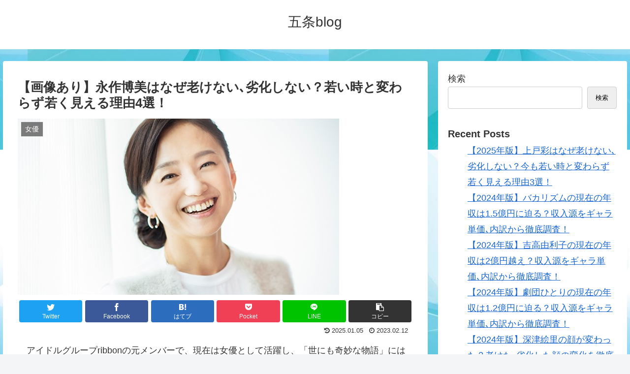

--- FILE ---
content_type: text/html; charset=UTF-8
request_url: https://gojyodohri.com/nagasaku-hiromi-in-your-50s-you-will-never-grow-old-you-will-never-be-young/
body_size: 46137
content:
<!doctype html>
<html lang="ja">

<head>
<meta charset="utf-8">
<meta http-equiv="X-UA-Compatible" content="IE=edge">
<meta name="viewport" content="width=device-width, initial-scale=1.0, viewport-fit=cover"/>
<meta name="referrer" content="no-referrer-when-downgrade"/>

      
<!-- Global site tag (gtag.js) - Google Analytics -->
<script async src="https://www.googletagmanager.com/gtag/js?id=UA-254081910-1"></script>
<script>
  window.dataLayer = window.dataLayer || [];
  function gtag(){dataLayer.push(arguments);}
  gtag('js', new Date());

  gtag('config', 'UA-254081910-1');
</script>
<!-- /Global site tag (gtag.js) - Google Analytics -->

      
  <!-- Other Analytics -->
<script async src="https://pagead2.googlesyndication.com/pagead/js/adsbygoogle.js?client=ca-pub-5206270471548553"
     crossorigin="anonymous"></script>
<!-- /Other Analytics -->
<!-- preconnect dns-prefetch -->
<link rel="preconnect dns-prefetch" href="//www.googletagmanager.com">
<link rel="preconnect dns-prefetch" href="//www.google-analytics.com">
<link rel="preconnect dns-prefetch" href="//ajax.googleapis.com">
<link rel="preconnect dns-prefetch" href="//cdnjs.cloudflare.com">
<link rel="preconnect dns-prefetch" href="//pagead2.googlesyndication.com">
<link rel="preconnect dns-prefetch" href="//googleads.g.doubleclick.net">
<link rel="preconnect dns-prefetch" href="//tpc.googlesyndication.com">
<link rel="preconnect dns-prefetch" href="//ad.doubleclick.net">
<link rel="preconnect dns-prefetch" href="//www.gstatic.com">
<link rel="preconnect dns-prefetch" href="//cse.google.com">
<link rel="preconnect dns-prefetch" href="//fonts.gstatic.com">
<link rel="preconnect dns-prefetch" href="//fonts.googleapis.com">
<link rel="preconnect dns-prefetch" href="//cms.quantserve.com">
<link rel="preconnect dns-prefetch" href="//secure.gravatar.com">
<link rel="preconnect dns-prefetch" href="//cdn.syndication.twimg.com">
<link rel="preconnect dns-prefetch" href="//cdn.jsdelivr.net">
<link rel="preconnect dns-prefetch" href="//images-fe.ssl-images-amazon.com">
<link rel="preconnect dns-prefetch" href="//completion.amazon.com">
<link rel="preconnect dns-prefetch" href="//m.media-amazon.com">
<link rel="preconnect dns-prefetch" href="//i.moshimo.com">
<link rel="preconnect dns-prefetch" href="//aml.valuecommerce.com">
<link rel="preconnect dns-prefetch" href="//dalc.valuecommerce.com">
<link rel="preconnect dns-prefetch" href="//dalb.valuecommerce.com">
<title>【画像あり】永作博美はなぜ老けない､劣化しない？若い時と変わらず若く見える理由4選！  |  五条blog</title>
<meta name='robots' content='max-image-preview:large' />

<!-- OGP -->
<meta property="og:type" content="article">
<meta property="og:description" content="　アイドルグループribbonの元メンバーで、現在は女優として活躍し、「世にも奇妙な物語」には通算最多８回出演し、2023年のNHK連続テレビ小説「舞いあがれ!」では、関西弁で主人公の母親役を演じる永作博美さん(2023年現在52歳)。　美">
<meta property="og:title" content="【画像あり】永作博美はなぜ老けない､劣化しない？若い時と変わらず若く見える理由4選！">
<meta property="og:url" content="https://gojyodohri.com/nagasaku-hiromi-in-your-50s-you-will-never-grow-old-you-will-never-be-young/">
<meta property="og:image" content="https://gojyodohri.com/wp-content/uploads/2023/02/Nagasaku-Hiromi-main-photo.jpeg">
<meta property="og:site_name" content="五条blog">
<meta property="og:locale" content="ja_JP">
<meta property="article:published_time" content="2023-02-12T03:34:00+09:00" />
<meta property="article:modified_time" content="2025-01-05T16:04:01+09:00" />
<meta property="article:section" content="女優">
<meta property="article:section" content="芸能">
<!-- /OGP -->

<!-- Twitter Card -->
<meta name="twitter:card" content="summary_large_image">
<meta property="twitter:description" content="　アイドルグループribbonの元メンバーで、現在は女優として活躍し、「世にも奇妙な物語」には通算最多８回出演し、2023年のNHK連続テレビ小説「舞いあがれ!」では、関西弁で主人公の母親役を演じる永作博美さん(2023年現在52歳)。　美">
<meta property="twitter:title" content="【画像あり】永作博美はなぜ老けない､劣化しない？若い時と変わらず若く見える理由4選！">
<meta property="twitter:url" content="https://gojyodohri.com/nagasaku-hiromi-in-your-50s-you-will-never-grow-old-you-will-never-be-young/">
<meta name="twitter:image" content="https://gojyodohri.com/wp-content/uploads/2023/02/Nagasaku-Hiromi-main-photo.jpeg">
<meta name="twitter:domain" content="gojyodohri.com">
<!-- /Twitter Card -->
<link rel='dns-prefetch' href='//ajax.googleapis.com' />
<link rel='dns-prefetch' href='//cdnjs.cloudflare.com' />
<link rel="alternate" type="application/rss+xml" title="五条blog &raquo; フィード" href="https://gojyodohri.com/feed/" />
<link rel="alternate" type="application/rss+xml" title="五条blog &raquo; コメントフィード" href="https://gojyodohri.com/comments/feed/" />
<link rel="alternate" type="application/rss+xml" title="五条blog &raquo; 【画像あり】永作博美はなぜ老けない､劣化しない？若い時と変わらず若く見える理由4選！ のコメントのフィード" href="https://gojyodohri.com/nagasaku-hiromi-in-your-50s-you-will-never-grow-old-you-will-never-be-young/feed/" />
<style id='wp-img-auto-sizes-contain-inline-css'>
img:is([sizes=auto i],[sizes^="auto," i]){contain-intrinsic-size:3000px 1500px}
/*# sourceURL=wp-img-auto-sizes-contain-inline-css */
</style>
<link rel='stylesheet' id='cocoon-style-css' href='https://gojyodohri.com/wp-content/themes/cocoon-master/style.css?ver=6.9&#038;fver=20220118122931' media='all' />
<style id='cocoon-style-inline-css'>
.main{width:860px}.sidebar{width:376px}@media screen and (max-width:1280px){.wrap{width:auto}.main,.sidebar,.sidebar-left .main,.sidebar-left .sidebar{margin:0 .5%}.main{width:67.4%}.sidebar{padding:1.5%;width:30%}.entry-card-thumb{width:38%}.entry-card-content{margin-left:40%}}body::after{content:url(https://gojyodohri.com/wp-content/themes/cocoon-master/lib/analytics/access.php?post_id=3398&post_type=post)!important;visibility:hidden;position:absolute;bottom:0;right:0;width:1px;height:1px;overflow:hidden;display:inline!important}.toc-checkbox{display:none}.toc-content{visibility:hidden;height:0;opacity:.2;transition:all .5s ease-out}.toc-checkbox:checked~.toc-content{visibility:visible;padding-top:.6em;height:100%;opacity:1}.toc-title::after{content:'[開く]';margin-left:.5em;cursor:pointer;font-size:.8em}.toc-title:hover::after{text-decoration:underline}.toc-checkbox:checked+.toc-title::after{content:'[閉じる]'}#respond{display:none}.entry-content>*,.demo .entry-content p{line-height:1.8}.entry-content>*,.article p,.demo .entry-content p,.article dl,.article ul,.article ol,.article blockquote,.article pre,.article table,.article .toc,.body .article,.body .column-wrap,.body .new-entry-cards,.body .popular-entry-cards,.body .navi-entry-cards,.body .box-menus,.body .ranking-item,.body .rss-entry-cards,.body .widget,.body .author-box,.body .blogcard-wrap,.body .login-user-only,.body .information-box,.body .question-box,.body .alert-box,.body .information,.body .question,.body .alert,.body .memo-box,.body .comment-box,.body .common-icon-box,.body .blank-box,.body .button-block,.body .micro-bottom,.body .caption-box,.body .tab-caption-box,.body .label-box,.body .toggle-wrap,.body .wp-block-image,.body .booklink-box,.body .kaerebalink-box,.body .tomarebalink-box,.body .product-item-box,.body .speech-wrap,.body .wp-block-categories,.body .wp-block-archives,.body .wp-block-archives-dropdown,.body .wp-block-calendar,.body .ad-area,.body .wp-block-gallery,.body .wp-block-audio,.body .wp-block-cover,.body .wp-block-file,.body .wp-block-media-text,.body .wp-block-video,.body .wp-block-buttons,.body .wp-block-columns,.body .wp-block-separator,.body .components-placeholder,.body .wp-block-search,.body .wp-block-social-links,.body .timeline-box,.body .blogcard-type,.body .btn-wrap,.body .btn-wrap a,.body .block-box,.body .wp-block-embed,.body .wp-block-group,.body .wp-block-table,.body .scrollable-table,.body .wp-block-separator,.body .wp-block,.body .video-container,.comment-area,.related-entries,.pager-post-navi,.comment-respond,.is-root-container>*,[data-type="core/freeform"]{margin-bottom:1.8em}.article h2,.article h3,.article h4,.article h5,.article h6{margin-bottom:1.62em}@media screen and (max-width:480px){.body,.menu-content{font-size:16px}}@media screen and (max-width:781px){.wp-block-column{margin-bottom:1.8em}}@media screen and (max-width:599px){.column-wrap>div{margin-bottom:1.8em}}.article h2,.article h3,.article h4,.article h5,.article h6{margin-top:2.4em}.article .micro-top{margin-bottom:.36em}.article .micro-bottom{margin-top:-1.62em}.article .micro-balloon{margin-bottom:.9em}.article .micro-bottom.micro-balloon{margin-top:-1.26em}.blank-box.bb-key-color{border-color:#19448e}.iic-key-color li::before{color:#19448e}.blank-box.bb-tab.bb-key-color::before{background-color:#19448e}.tb-key-color .toggle-button{border:1px solid #19448e;background:#19448e;color:#fff}.tb-key-color .toggle-button::before{color:#ccc}.tb-key-color .toggle-checkbox:checked~.toggle-content{border-color:#19448e}.cb-key-color.caption-box{border-color:#19448e}.cb-key-color .caption-box-label{background-color:#19448e;color:#fff}.tcb-key-color .tab-caption-box-label{background-color:#19448e;color:#fff}.tcb-key-color .tab-caption-box-content{border-color:#19448e}.lb-key-color .label-box-content{border-color:#19448e}.mc-key-color{background-color:#19448e;color:#fff;border:0}.mc-key-color.micro-bottom::after{border-bottom-color:#19448e;border-top-color:transparent}.mc-key-color::before{border-top-color:transparent;border-bottom-color:transparent}.mc-key-color::after{border-top-color:#19448e}.btn-key-color,.btn-wrap.btn-wrap-key-color>a{background-color:#19448e}.has-text-color.has-key-color-color{color:#19448e}.has-background.has-key-color-background-color{background-color:#19448e}.body.article,body#tinymce.wp-editor{background-color:#fff}.body.article,.editor-post-title__block .editor-post-title__input,body#tinymce.wp-editor{color:#333}html .body .has-key-color-background-color{background-color:#19448e}html .body .has-key-color-color{color:#19448e}html .body .has-key-color-border-color{border-color:#19448e}html .body .btn-wrap.has-key-color-background-color>a{background-color:#19448e}html .body .btn-wrap.has-key-color-color>a{color:#19448e}html .body .btn-wrap.has-key-color-border-color>a{border-color:#19448e}html .body .bb-tab.has-key-color-border-color .bb-label{background-color:#19448e}html .body .toggle-wrap.has-key-color-border-color .toggle-button{background-color:#19448e}html .body .toggle-wrap.has-key-color-border-color .toggle-button,.toggle-wrap.has-key-color-border-color .toggle-content{border-color:#19448e}html .body .iconlist-box.has-key-color-icon-color li::before{color:#19448e}html .body .micro-balloon.has-key-color-color{color:#19448e}html .body .micro-balloon.has-key-color-background-color{background-color:#19448e;border-color:transparent}html .body .micro-balloon.has-key-color-background-color.micro-bottom::after{border-bottom-color:#19448e;border-top-color:transparent}html .body .micro-balloon.has-key-color-background-color::before{border-top-color:transparent;border-bottom-color:transparent}html .body .micro-balloon.has-key-color-background-color::after{border-top-color:#19448e}html .body .micro-balloon.has-border-color.has-key-color-border-color{border-color:#19448e}html .body .micro-balloon.micro-top.has-key-color-border-color::before{border-top-color:#19448e}html .body .micro-balloon.micro-bottom.has-key-color-border-color::before{border-bottom-color:#19448e}html .body .caption-box.has-key-color-border-color .box-label{background-color:#19448e}html .body .tab-caption-box.has-key-color-border-color .box-label{background-color:#19448e}html .body .tab-caption-box.has-key-color-border-color .box-content{border-color:#19448e}html .body .tab-caption-box.has-key-color-background-color .box-content{background-color:#19448e}html .body .label-box.has-key-color-border-color .box-content{border-color:#19448e}html .body .label-box.has-key-color-background-color .box-content{background-color:#19448e}html .body .speech-balloon.has-key-color-background-color{background-color:#19448e}html .body .speech-balloon.has-text-color.has-key-color-color{color:#19448e}html .body .speech-balloon.has-key-color-border-color{border-color:#19448e}html .body .sbp-l .speech-balloon.has-key-color-border-color::before{border-right-color:#19448e}html .body .sbp-r .speech-balloon.has-key-color-border-color::before{border-left-color:#19448e}html .body .sbp-l .speech-balloon.has-key-color-background-color::after{border-right-color:#19448e}html .body .sbp-r .speech-balloon.has-key-color-background-color::after{border-left-color:#19448e}html .body .sbs-line.sbp-r .speech-balloon.has-key-color-background-color{background-color:#19448e}html .body .sbs-line.sbp-r .speech-balloon.has-key-color-border-color{border-color:#19448e}html .body .speech-wraphtml .body .sbs-think .speech-balloon.has-key-color-border-color::before,html .body .speech-wrap.sbs-think .speech-balloon.has-key-color-border-color::after{border-color:#19448e}html .body .sbs-think .speech-balloon.has-key-color-background-color::before,html .body .sbs-think .speech-balloon.has-key-color-background-color::after{background-color:#19448e}html .body .sbs-think .speech-balloon.has-key-color-border-color::before{border-color:#19448e}html .body .timeline-box.has-key-color-point-color .timeline-item::before{background-color:#19448e}html .body .has-key-color-question-color .faq-question-label{color:#19448e}html .body .has-key-color-answer-color .faq-answer-label{color:#19448e}html .body .is-style-square.has-key-color-question-color .faq-question-label{color:#fff;background-color:#19448e}html .body .is-style-square.has-key-color-answer-color .faq-answer-label{color:#fff;background-color:#19448e}html .body .has-red-background-color{background-color:#e60033}html .body .has-red-color{color:#e60033}html .body .has-red-border-color{border-color:#e60033}html .body .btn-wrap.has-red-background-color>a{background-color:#e60033}html .body .btn-wrap.has-red-color>a{color:#e60033}html .body .btn-wrap.has-red-border-color>a{border-color:#e60033}html .body .bb-tab.has-red-border-color .bb-label{background-color:#e60033}html .body .toggle-wrap.has-red-border-color .toggle-button{background-color:#e60033}html .body .toggle-wrap.has-red-border-color .toggle-button,.toggle-wrap.has-red-border-color .toggle-content{border-color:#e60033}html .body .iconlist-box.has-red-icon-color li::before{color:#e60033}html .body .micro-balloon.has-red-color{color:#e60033}html .body .micro-balloon.has-red-background-color{background-color:#e60033;border-color:transparent}html .body .micro-balloon.has-red-background-color.micro-bottom::after{border-bottom-color:#e60033;border-top-color:transparent}html .body .micro-balloon.has-red-background-color::before{border-top-color:transparent;border-bottom-color:transparent}html .body .micro-balloon.has-red-background-color::after{border-top-color:#e60033}html .body .micro-balloon.has-border-color.has-red-border-color{border-color:#e60033}html .body .micro-balloon.micro-top.has-red-border-color::before{border-top-color:#e60033}html .body .micro-balloon.micro-bottom.has-red-border-color::before{border-bottom-color:#e60033}html .body .caption-box.has-red-border-color .box-label{background-color:#e60033}html .body .tab-caption-box.has-red-border-color .box-label{background-color:#e60033}html .body .tab-caption-box.has-red-border-color .box-content{border-color:#e60033}html .body .tab-caption-box.has-red-background-color .box-content{background-color:#e60033}html .body .label-box.has-red-border-color .box-content{border-color:#e60033}html .body .label-box.has-red-background-color .box-content{background-color:#e60033}html .body .speech-balloon.has-red-background-color{background-color:#e60033}html .body .speech-balloon.has-text-color.has-red-color{color:#e60033}html .body .speech-balloon.has-red-border-color{border-color:#e60033}html .body .sbp-l .speech-balloon.has-red-border-color::before{border-right-color:#e60033}html .body .sbp-r .speech-balloon.has-red-border-color::before{border-left-color:#e60033}html .body .sbp-l .speech-balloon.has-red-background-color::after{border-right-color:#e60033}html .body .sbp-r .speech-balloon.has-red-background-color::after{border-left-color:#e60033}html .body .sbs-line.sbp-r .speech-balloon.has-red-background-color{background-color:#e60033}html .body .sbs-line.sbp-r .speech-balloon.has-red-border-color{border-color:#e60033}html .body .speech-wraphtml .body .sbs-think .speech-balloon.has-red-border-color::before,html .body .speech-wrap.sbs-think .speech-balloon.has-red-border-color::after{border-color:#e60033}html .body .sbs-think .speech-balloon.has-red-background-color::before,html .body .sbs-think .speech-balloon.has-red-background-color::after{background-color:#e60033}html .body .sbs-think .speech-balloon.has-red-border-color::before{border-color:#e60033}html .body .timeline-box.has-red-point-color .timeline-item::before{background-color:#e60033}html .body .has-red-question-color .faq-question-label{color:#e60033}html .body .has-red-answer-color .faq-answer-label{color:#e60033}html .body .is-style-square.has-red-question-color .faq-question-label{color:#fff;background-color:#e60033}html .body .is-style-square.has-red-answer-color .faq-answer-label{color:#fff;background-color:#e60033}html .body .has-pink-background-color{background-color:#e95295}html .body .has-pink-color{color:#e95295}html .body .has-pink-border-color{border-color:#e95295}html .body .btn-wrap.has-pink-background-color>a{background-color:#e95295}html .body .btn-wrap.has-pink-color>a{color:#e95295}html .body .btn-wrap.has-pink-border-color>a{border-color:#e95295}html .body .bb-tab.has-pink-border-color .bb-label{background-color:#e95295}html .body .toggle-wrap.has-pink-border-color .toggle-button{background-color:#e95295}html .body .toggle-wrap.has-pink-border-color .toggle-button,.toggle-wrap.has-pink-border-color .toggle-content{border-color:#e95295}html .body .iconlist-box.has-pink-icon-color li::before{color:#e95295}html .body .micro-balloon.has-pink-color{color:#e95295}html .body .micro-balloon.has-pink-background-color{background-color:#e95295;border-color:transparent}html .body .micro-balloon.has-pink-background-color.micro-bottom::after{border-bottom-color:#e95295;border-top-color:transparent}html .body .micro-balloon.has-pink-background-color::before{border-top-color:transparent;border-bottom-color:transparent}html .body .micro-balloon.has-pink-background-color::after{border-top-color:#e95295}html .body .micro-balloon.has-border-color.has-pink-border-color{border-color:#e95295}html .body .micro-balloon.micro-top.has-pink-border-color::before{border-top-color:#e95295}html .body .micro-balloon.micro-bottom.has-pink-border-color::before{border-bottom-color:#e95295}html .body .caption-box.has-pink-border-color .box-label{background-color:#e95295}html .body .tab-caption-box.has-pink-border-color .box-label{background-color:#e95295}html .body .tab-caption-box.has-pink-border-color .box-content{border-color:#e95295}html .body .tab-caption-box.has-pink-background-color .box-content{background-color:#e95295}html .body .label-box.has-pink-border-color .box-content{border-color:#e95295}html .body .label-box.has-pink-background-color .box-content{background-color:#e95295}html .body .speech-balloon.has-pink-background-color{background-color:#e95295}html .body .speech-balloon.has-text-color.has-pink-color{color:#e95295}html .body .speech-balloon.has-pink-border-color{border-color:#e95295}html .body .sbp-l .speech-balloon.has-pink-border-color::before{border-right-color:#e95295}html .body .sbp-r .speech-balloon.has-pink-border-color::before{border-left-color:#e95295}html .body .sbp-l .speech-balloon.has-pink-background-color::after{border-right-color:#e95295}html .body .sbp-r .speech-balloon.has-pink-background-color::after{border-left-color:#e95295}html .body .sbs-line.sbp-r .speech-balloon.has-pink-background-color{background-color:#e95295}html .body .sbs-line.sbp-r .speech-balloon.has-pink-border-color{border-color:#e95295}html .body .speech-wraphtml .body .sbs-think .speech-balloon.has-pink-border-color::before,html .body .speech-wrap.sbs-think .speech-balloon.has-pink-border-color::after{border-color:#e95295}html .body .sbs-think .speech-balloon.has-pink-background-color::before,html .body .sbs-think .speech-balloon.has-pink-background-color::after{background-color:#e95295}html .body .sbs-think .speech-balloon.has-pink-border-color::before{border-color:#e95295}html .body .timeline-box.has-pink-point-color .timeline-item::before{background-color:#e95295}html .body .has-pink-question-color .faq-question-label{color:#e95295}html .body .has-pink-answer-color .faq-answer-label{color:#e95295}html .body .is-style-square.has-pink-question-color .faq-question-label{color:#fff;background-color:#e95295}html .body .is-style-square.has-pink-answer-color .faq-answer-label{color:#fff;background-color:#e95295}html .body .has-purple-background-color{background-color:#884898}html .body .has-purple-color{color:#884898}html .body .has-purple-border-color{border-color:#884898}html .body .btn-wrap.has-purple-background-color>a{background-color:#884898}html .body .btn-wrap.has-purple-color>a{color:#884898}html .body .btn-wrap.has-purple-border-color>a{border-color:#884898}html .body .bb-tab.has-purple-border-color .bb-label{background-color:#884898}html .body .toggle-wrap.has-purple-border-color .toggle-button{background-color:#884898}html .body .toggle-wrap.has-purple-border-color .toggle-button,.toggle-wrap.has-purple-border-color .toggle-content{border-color:#884898}html .body .iconlist-box.has-purple-icon-color li::before{color:#884898}html .body .micro-balloon.has-purple-color{color:#884898}html .body .micro-balloon.has-purple-background-color{background-color:#884898;border-color:transparent}html .body .micro-balloon.has-purple-background-color.micro-bottom::after{border-bottom-color:#884898;border-top-color:transparent}html .body .micro-balloon.has-purple-background-color::before{border-top-color:transparent;border-bottom-color:transparent}html .body .micro-balloon.has-purple-background-color::after{border-top-color:#884898}html .body .micro-balloon.has-border-color.has-purple-border-color{border-color:#884898}html .body .micro-balloon.micro-top.has-purple-border-color::before{border-top-color:#884898}html .body .micro-balloon.micro-bottom.has-purple-border-color::before{border-bottom-color:#884898}html .body .caption-box.has-purple-border-color .box-label{background-color:#884898}html .body .tab-caption-box.has-purple-border-color .box-label{background-color:#884898}html .body .tab-caption-box.has-purple-border-color .box-content{border-color:#884898}html .body .tab-caption-box.has-purple-background-color .box-content{background-color:#884898}html .body .label-box.has-purple-border-color .box-content{border-color:#884898}html .body .label-box.has-purple-background-color .box-content{background-color:#884898}html .body .speech-balloon.has-purple-background-color{background-color:#884898}html .body .speech-balloon.has-text-color.has-purple-color{color:#884898}html .body .speech-balloon.has-purple-border-color{border-color:#884898}html .body .sbp-l .speech-balloon.has-purple-border-color::before{border-right-color:#884898}html .body .sbp-r .speech-balloon.has-purple-border-color::before{border-left-color:#884898}html .body .sbp-l .speech-balloon.has-purple-background-color::after{border-right-color:#884898}html .body .sbp-r .speech-balloon.has-purple-background-color::after{border-left-color:#884898}html .body .sbs-line.sbp-r .speech-balloon.has-purple-background-color{background-color:#884898}html .body .sbs-line.sbp-r .speech-balloon.has-purple-border-color{border-color:#884898}html .body .speech-wraphtml .body .sbs-think .speech-balloon.has-purple-border-color::before,html .body .speech-wrap.sbs-think .speech-balloon.has-purple-border-color::after{border-color:#884898}html .body .sbs-think .speech-balloon.has-purple-background-color::before,html .body .sbs-think .speech-balloon.has-purple-background-color::after{background-color:#884898}html .body .sbs-think .speech-balloon.has-purple-border-color::before{border-color:#884898}html .body .timeline-box.has-purple-point-color .timeline-item::before{background-color:#884898}html .body .has-purple-question-color .faq-question-label{color:#884898}html .body .has-purple-answer-color .faq-answer-label{color:#884898}html .body .is-style-square.has-purple-question-color .faq-question-label{color:#fff;background-color:#884898}html .body .is-style-square.has-purple-answer-color .faq-answer-label{color:#fff;background-color:#884898}html .body .has-deep-background-color{background-color:#55295b}html .body .has-deep-color{color:#55295b}html .body .has-deep-border-color{border-color:#55295b}html .body .btn-wrap.has-deep-background-color>a{background-color:#55295b}html .body .btn-wrap.has-deep-color>a{color:#55295b}html .body .btn-wrap.has-deep-border-color>a{border-color:#55295b}html .body .bb-tab.has-deep-border-color .bb-label{background-color:#55295b}html .body .toggle-wrap.has-deep-border-color .toggle-button{background-color:#55295b}html .body .toggle-wrap.has-deep-border-color .toggle-button,.toggle-wrap.has-deep-border-color .toggle-content{border-color:#55295b}html .body .iconlist-box.has-deep-icon-color li::before{color:#55295b}html .body .micro-balloon.has-deep-color{color:#55295b}html .body .micro-balloon.has-deep-background-color{background-color:#55295b;border-color:transparent}html .body .micro-balloon.has-deep-background-color.micro-bottom::after{border-bottom-color:#55295b;border-top-color:transparent}html .body .micro-balloon.has-deep-background-color::before{border-top-color:transparent;border-bottom-color:transparent}html .body .micro-balloon.has-deep-background-color::after{border-top-color:#55295b}html .body .micro-balloon.has-border-color.has-deep-border-color{border-color:#55295b}html .body .micro-balloon.micro-top.has-deep-border-color::before{border-top-color:#55295b}html .body .micro-balloon.micro-bottom.has-deep-border-color::before{border-bottom-color:#55295b}html .body .caption-box.has-deep-border-color .box-label{background-color:#55295b}html .body .tab-caption-box.has-deep-border-color .box-label{background-color:#55295b}html .body .tab-caption-box.has-deep-border-color .box-content{border-color:#55295b}html .body .tab-caption-box.has-deep-background-color .box-content{background-color:#55295b}html .body .label-box.has-deep-border-color .box-content{border-color:#55295b}html .body .label-box.has-deep-background-color .box-content{background-color:#55295b}html .body .speech-balloon.has-deep-background-color{background-color:#55295b}html .body .speech-balloon.has-text-color.has-deep-color{color:#55295b}html .body .speech-balloon.has-deep-border-color{border-color:#55295b}html .body .sbp-l .speech-balloon.has-deep-border-color::before{border-right-color:#55295b}html .body .sbp-r .speech-balloon.has-deep-border-color::before{border-left-color:#55295b}html .body .sbp-l .speech-balloon.has-deep-background-color::after{border-right-color:#55295b}html .body .sbp-r .speech-balloon.has-deep-background-color::after{border-left-color:#55295b}html .body .sbs-line.sbp-r .speech-balloon.has-deep-background-color{background-color:#55295b}html .body .sbs-line.sbp-r .speech-balloon.has-deep-border-color{border-color:#55295b}html .body .speech-wraphtml .body .sbs-think .speech-balloon.has-deep-border-color::before,html .body .speech-wrap.sbs-think .speech-balloon.has-deep-border-color::after{border-color:#55295b}html .body .sbs-think .speech-balloon.has-deep-background-color::before,html .body .sbs-think .speech-balloon.has-deep-background-color::after{background-color:#55295b}html .body .sbs-think .speech-balloon.has-deep-border-color::before{border-color:#55295b}html .body .timeline-box.has-deep-point-color .timeline-item::before{background-color:#55295b}html .body .has-deep-question-color .faq-question-label{color:#55295b}html .body .has-deep-answer-color .faq-answer-label{color:#55295b}html .body .is-style-square.has-deep-question-color .faq-question-label{color:#fff;background-color:#55295b}html .body .is-style-square.has-deep-answer-color .faq-answer-label{color:#fff;background-color:#55295b}html .body .has-indigo-background-color{background-color:#1e50a2}html .body .has-indigo-color{color:#1e50a2}html .body .has-indigo-border-color{border-color:#1e50a2}html .body .btn-wrap.has-indigo-background-color>a{background-color:#1e50a2}html .body .btn-wrap.has-indigo-color>a{color:#1e50a2}html .body .btn-wrap.has-indigo-border-color>a{border-color:#1e50a2}html .body .bb-tab.has-indigo-border-color .bb-label{background-color:#1e50a2}html .body .toggle-wrap.has-indigo-border-color .toggle-button{background-color:#1e50a2}html .body .toggle-wrap.has-indigo-border-color .toggle-button,.toggle-wrap.has-indigo-border-color .toggle-content{border-color:#1e50a2}html .body .iconlist-box.has-indigo-icon-color li::before{color:#1e50a2}html .body .micro-balloon.has-indigo-color{color:#1e50a2}html .body .micro-balloon.has-indigo-background-color{background-color:#1e50a2;border-color:transparent}html .body .micro-balloon.has-indigo-background-color.micro-bottom::after{border-bottom-color:#1e50a2;border-top-color:transparent}html .body .micro-balloon.has-indigo-background-color::before{border-top-color:transparent;border-bottom-color:transparent}html .body .micro-balloon.has-indigo-background-color::after{border-top-color:#1e50a2}html .body .micro-balloon.has-border-color.has-indigo-border-color{border-color:#1e50a2}html .body .micro-balloon.micro-top.has-indigo-border-color::before{border-top-color:#1e50a2}html .body .micro-balloon.micro-bottom.has-indigo-border-color::before{border-bottom-color:#1e50a2}html .body .caption-box.has-indigo-border-color .box-label{background-color:#1e50a2}html .body .tab-caption-box.has-indigo-border-color .box-label{background-color:#1e50a2}html .body .tab-caption-box.has-indigo-border-color .box-content{border-color:#1e50a2}html .body .tab-caption-box.has-indigo-background-color .box-content{background-color:#1e50a2}html .body .label-box.has-indigo-border-color .box-content{border-color:#1e50a2}html .body .label-box.has-indigo-background-color .box-content{background-color:#1e50a2}html .body .speech-balloon.has-indigo-background-color{background-color:#1e50a2}html .body .speech-balloon.has-text-color.has-indigo-color{color:#1e50a2}html .body .speech-balloon.has-indigo-border-color{border-color:#1e50a2}html .body .sbp-l .speech-balloon.has-indigo-border-color::before{border-right-color:#1e50a2}html .body .sbp-r .speech-balloon.has-indigo-border-color::before{border-left-color:#1e50a2}html .body .sbp-l .speech-balloon.has-indigo-background-color::after{border-right-color:#1e50a2}html .body .sbp-r .speech-balloon.has-indigo-background-color::after{border-left-color:#1e50a2}html .body .sbs-line.sbp-r .speech-balloon.has-indigo-background-color{background-color:#1e50a2}html .body .sbs-line.sbp-r .speech-balloon.has-indigo-border-color{border-color:#1e50a2}html .body .speech-wraphtml .body .sbs-think .speech-balloon.has-indigo-border-color::before,html .body .speech-wrap.sbs-think .speech-balloon.has-indigo-border-color::after{border-color:#1e50a2}html .body .sbs-think .speech-balloon.has-indigo-background-color::before,html .body .sbs-think .speech-balloon.has-indigo-background-color::after{background-color:#1e50a2}html .body .sbs-think .speech-balloon.has-indigo-border-color::before{border-color:#1e50a2}html .body .timeline-box.has-indigo-point-color .timeline-item::before{background-color:#1e50a2}html .body .has-indigo-question-color .faq-question-label{color:#1e50a2}html .body .has-indigo-answer-color .faq-answer-label{color:#1e50a2}html .body .is-style-square.has-indigo-question-color .faq-question-label{color:#fff;background-color:#1e50a2}html .body .is-style-square.has-indigo-answer-color .faq-answer-label{color:#fff;background-color:#1e50a2}html .body .has-blue-background-color{background-color:#0095d9}html .body .has-blue-color{color:#0095d9}html .body .has-blue-border-color{border-color:#0095d9}html .body .btn-wrap.has-blue-background-color>a{background-color:#0095d9}html .body .btn-wrap.has-blue-color>a{color:#0095d9}html .body .btn-wrap.has-blue-border-color>a{border-color:#0095d9}html .body .bb-tab.has-blue-border-color .bb-label{background-color:#0095d9}html .body .toggle-wrap.has-blue-border-color .toggle-button{background-color:#0095d9}html .body .toggle-wrap.has-blue-border-color .toggle-button,.toggle-wrap.has-blue-border-color .toggle-content{border-color:#0095d9}html .body .iconlist-box.has-blue-icon-color li::before{color:#0095d9}html .body .micro-balloon.has-blue-color{color:#0095d9}html .body .micro-balloon.has-blue-background-color{background-color:#0095d9;border-color:transparent}html .body .micro-balloon.has-blue-background-color.micro-bottom::after{border-bottom-color:#0095d9;border-top-color:transparent}html .body .micro-balloon.has-blue-background-color::before{border-top-color:transparent;border-bottom-color:transparent}html .body .micro-balloon.has-blue-background-color::after{border-top-color:#0095d9}html .body .micro-balloon.has-border-color.has-blue-border-color{border-color:#0095d9}html .body .micro-balloon.micro-top.has-blue-border-color::before{border-top-color:#0095d9}html .body .micro-balloon.micro-bottom.has-blue-border-color::before{border-bottom-color:#0095d9}html .body .caption-box.has-blue-border-color .box-label{background-color:#0095d9}html .body .tab-caption-box.has-blue-border-color .box-label{background-color:#0095d9}html .body .tab-caption-box.has-blue-border-color .box-content{border-color:#0095d9}html .body .tab-caption-box.has-blue-background-color .box-content{background-color:#0095d9}html .body .label-box.has-blue-border-color .box-content{border-color:#0095d9}html .body .label-box.has-blue-background-color .box-content{background-color:#0095d9}html .body .speech-balloon.has-blue-background-color{background-color:#0095d9}html .body .speech-balloon.has-text-color.has-blue-color{color:#0095d9}html .body .speech-balloon.has-blue-border-color{border-color:#0095d9}html .body .sbp-l .speech-balloon.has-blue-border-color::before{border-right-color:#0095d9}html .body .sbp-r .speech-balloon.has-blue-border-color::before{border-left-color:#0095d9}html .body .sbp-l .speech-balloon.has-blue-background-color::after{border-right-color:#0095d9}html .body .sbp-r .speech-balloon.has-blue-background-color::after{border-left-color:#0095d9}html .body .sbs-line.sbp-r .speech-balloon.has-blue-background-color{background-color:#0095d9}html .body .sbs-line.sbp-r .speech-balloon.has-blue-border-color{border-color:#0095d9}html .body .speech-wraphtml .body .sbs-think .speech-balloon.has-blue-border-color::before,html .body .speech-wrap.sbs-think .speech-balloon.has-blue-border-color::after{border-color:#0095d9}html .body .sbs-think .speech-balloon.has-blue-background-color::before,html .body .sbs-think .speech-balloon.has-blue-background-color::after{background-color:#0095d9}html .body .sbs-think .speech-balloon.has-blue-border-color::before{border-color:#0095d9}html .body .timeline-box.has-blue-point-color .timeline-item::before{background-color:#0095d9}html .body .has-blue-question-color .faq-question-label{color:#0095d9}html .body .has-blue-answer-color .faq-answer-label{color:#0095d9}html .body .is-style-square.has-blue-question-color .faq-question-label{color:#fff;background-color:#0095d9}html .body .is-style-square.has-blue-answer-color .faq-answer-label{color:#fff;background-color:#0095d9}html .body .has-light-blue-background-color{background-color:#2ca9e1}html .body .has-light-blue-color{color:#2ca9e1}html .body .has-light-blue-border-color{border-color:#2ca9e1}html .body .btn-wrap.has-light-blue-background-color>a{background-color:#2ca9e1}html .body .btn-wrap.has-light-blue-color>a{color:#2ca9e1}html .body .btn-wrap.has-light-blue-border-color>a{border-color:#2ca9e1}html .body .bb-tab.has-light-blue-border-color .bb-label{background-color:#2ca9e1}html .body .toggle-wrap.has-light-blue-border-color .toggle-button{background-color:#2ca9e1}html .body .toggle-wrap.has-light-blue-border-color .toggle-button,.toggle-wrap.has-light-blue-border-color .toggle-content{border-color:#2ca9e1}html .body .iconlist-box.has-light-blue-icon-color li::before{color:#2ca9e1}html .body .micro-balloon.has-light-blue-color{color:#2ca9e1}html .body .micro-balloon.has-light-blue-background-color{background-color:#2ca9e1;border-color:transparent}html .body .micro-balloon.has-light-blue-background-color.micro-bottom::after{border-bottom-color:#2ca9e1;border-top-color:transparent}html .body .micro-balloon.has-light-blue-background-color::before{border-top-color:transparent;border-bottom-color:transparent}html .body .micro-balloon.has-light-blue-background-color::after{border-top-color:#2ca9e1}html .body .micro-balloon.has-border-color.has-light-blue-border-color{border-color:#2ca9e1}html .body .micro-balloon.micro-top.has-light-blue-border-color::before{border-top-color:#2ca9e1}html .body .micro-balloon.micro-bottom.has-light-blue-border-color::before{border-bottom-color:#2ca9e1}html .body .caption-box.has-light-blue-border-color .box-label{background-color:#2ca9e1}html .body .tab-caption-box.has-light-blue-border-color .box-label{background-color:#2ca9e1}html .body .tab-caption-box.has-light-blue-border-color .box-content{border-color:#2ca9e1}html .body .tab-caption-box.has-light-blue-background-color .box-content{background-color:#2ca9e1}html .body .label-box.has-light-blue-border-color .box-content{border-color:#2ca9e1}html .body .label-box.has-light-blue-background-color .box-content{background-color:#2ca9e1}html .body .speech-balloon.has-light-blue-background-color{background-color:#2ca9e1}html .body .speech-balloon.has-text-color.has-light-blue-color{color:#2ca9e1}html .body .speech-balloon.has-light-blue-border-color{border-color:#2ca9e1}html .body .sbp-l .speech-balloon.has-light-blue-border-color::before{border-right-color:#2ca9e1}html .body .sbp-r .speech-balloon.has-light-blue-border-color::before{border-left-color:#2ca9e1}html .body .sbp-l .speech-balloon.has-light-blue-background-color::after{border-right-color:#2ca9e1}html .body .sbp-r .speech-balloon.has-light-blue-background-color::after{border-left-color:#2ca9e1}html .body .sbs-line.sbp-r .speech-balloon.has-light-blue-background-color{background-color:#2ca9e1}html .body .sbs-line.sbp-r .speech-balloon.has-light-blue-border-color{border-color:#2ca9e1}html .body .speech-wraphtml .body .sbs-think .speech-balloon.has-light-blue-border-color::before,html .body .speech-wrap.sbs-think .speech-balloon.has-light-blue-border-color::after{border-color:#2ca9e1}html .body .sbs-think .speech-balloon.has-light-blue-background-color::before,html .body .sbs-think .speech-balloon.has-light-blue-background-color::after{background-color:#2ca9e1}html .body .sbs-think .speech-balloon.has-light-blue-border-color::before{border-color:#2ca9e1}html .body .timeline-box.has-light-blue-point-color .timeline-item::before{background-color:#2ca9e1}html .body .has-light-blue-question-color .faq-question-label{color:#2ca9e1}html .body .has-light-blue-answer-color .faq-answer-label{color:#2ca9e1}html .body .is-style-square.has-light-blue-question-color .faq-question-label{color:#fff;background-color:#2ca9e1}html .body .is-style-square.has-light-blue-answer-color .faq-answer-label{color:#fff;background-color:#2ca9e1}html .body .has-cyan-background-color{background-color:#00a3af}html .body .has-cyan-color{color:#00a3af}html .body .has-cyan-border-color{border-color:#00a3af}html .body .btn-wrap.has-cyan-background-color>a{background-color:#00a3af}html .body .btn-wrap.has-cyan-color>a{color:#00a3af}html .body .btn-wrap.has-cyan-border-color>a{border-color:#00a3af}html .body .bb-tab.has-cyan-border-color .bb-label{background-color:#00a3af}html .body .toggle-wrap.has-cyan-border-color .toggle-button{background-color:#00a3af}html .body .toggle-wrap.has-cyan-border-color .toggle-button,.toggle-wrap.has-cyan-border-color .toggle-content{border-color:#00a3af}html .body .iconlist-box.has-cyan-icon-color li::before{color:#00a3af}html .body .micro-balloon.has-cyan-color{color:#00a3af}html .body .micro-balloon.has-cyan-background-color{background-color:#00a3af;border-color:transparent}html .body .micro-balloon.has-cyan-background-color.micro-bottom::after{border-bottom-color:#00a3af;border-top-color:transparent}html .body .micro-balloon.has-cyan-background-color::before{border-top-color:transparent;border-bottom-color:transparent}html .body .micro-balloon.has-cyan-background-color::after{border-top-color:#00a3af}html .body .micro-balloon.has-border-color.has-cyan-border-color{border-color:#00a3af}html .body .micro-balloon.micro-top.has-cyan-border-color::before{border-top-color:#00a3af}html .body .micro-balloon.micro-bottom.has-cyan-border-color::before{border-bottom-color:#00a3af}html .body .caption-box.has-cyan-border-color .box-label{background-color:#00a3af}html .body .tab-caption-box.has-cyan-border-color .box-label{background-color:#00a3af}html .body .tab-caption-box.has-cyan-border-color .box-content{border-color:#00a3af}html .body .tab-caption-box.has-cyan-background-color .box-content{background-color:#00a3af}html .body .label-box.has-cyan-border-color .box-content{border-color:#00a3af}html .body .label-box.has-cyan-background-color .box-content{background-color:#00a3af}html .body .speech-balloon.has-cyan-background-color{background-color:#00a3af}html .body .speech-balloon.has-text-color.has-cyan-color{color:#00a3af}html .body .speech-balloon.has-cyan-border-color{border-color:#00a3af}html .body .sbp-l .speech-balloon.has-cyan-border-color::before{border-right-color:#00a3af}html .body .sbp-r .speech-balloon.has-cyan-border-color::before{border-left-color:#00a3af}html .body .sbp-l .speech-balloon.has-cyan-background-color::after{border-right-color:#00a3af}html .body .sbp-r .speech-balloon.has-cyan-background-color::after{border-left-color:#00a3af}html .body .sbs-line.sbp-r .speech-balloon.has-cyan-background-color{background-color:#00a3af}html .body .sbs-line.sbp-r .speech-balloon.has-cyan-border-color{border-color:#00a3af}html .body .speech-wraphtml .body .sbs-think .speech-balloon.has-cyan-border-color::before,html .body .speech-wrap.sbs-think .speech-balloon.has-cyan-border-color::after{border-color:#00a3af}html .body .sbs-think .speech-balloon.has-cyan-background-color::before,html .body .sbs-think .speech-balloon.has-cyan-background-color::after{background-color:#00a3af}html .body .sbs-think .speech-balloon.has-cyan-border-color::before{border-color:#00a3af}html .body .timeline-box.has-cyan-point-color .timeline-item::before{background-color:#00a3af}html .body .has-cyan-question-color .faq-question-label{color:#00a3af}html .body .has-cyan-answer-color .faq-answer-label{color:#00a3af}html .body .is-style-square.has-cyan-question-color .faq-question-label{color:#fff;background-color:#00a3af}html .body .is-style-square.has-cyan-answer-color .faq-answer-label{color:#fff;background-color:#00a3af}html .body .has-teal-background-color{background-color:#007b43}html .body .has-teal-color{color:#007b43}html .body .has-teal-border-color{border-color:#007b43}html .body .btn-wrap.has-teal-background-color>a{background-color:#007b43}html .body .btn-wrap.has-teal-color>a{color:#007b43}html .body .btn-wrap.has-teal-border-color>a{border-color:#007b43}html .body .bb-tab.has-teal-border-color .bb-label{background-color:#007b43}html .body .toggle-wrap.has-teal-border-color .toggle-button{background-color:#007b43}html .body .toggle-wrap.has-teal-border-color .toggle-button,.toggle-wrap.has-teal-border-color .toggle-content{border-color:#007b43}html .body .iconlist-box.has-teal-icon-color li::before{color:#007b43}html .body .micro-balloon.has-teal-color{color:#007b43}html .body .micro-balloon.has-teal-background-color{background-color:#007b43;border-color:transparent}html .body .micro-balloon.has-teal-background-color.micro-bottom::after{border-bottom-color:#007b43;border-top-color:transparent}html .body .micro-balloon.has-teal-background-color::before{border-top-color:transparent;border-bottom-color:transparent}html .body .micro-balloon.has-teal-background-color::after{border-top-color:#007b43}html .body .micro-balloon.has-border-color.has-teal-border-color{border-color:#007b43}html .body .micro-balloon.micro-top.has-teal-border-color::before{border-top-color:#007b43}html .body .micro-balloon.micro-bottom.has-teal-border-color::before{border-bottom-color:#007b43}html .body .caption-box.has-teal-border-color .box-label{background-color:#007b43}html .body .tab-caption-box.has-teal-border-color .box-label{background-color:#007b43}html .body .tab-caption-box.has-teal-border-color .box-content{border-color:#007b43}html .body .tab-caption-box.has-teal-background-color .box-content{background-color:#007b43}html .body .label-box.has-teal-border-color .box-content{border-color:#007b43}html .body .label-box.has-teal-background-color .box-content{background-color:#007b43}html .body .speech-balloon.has-teal-background-color{background-color:#007b43}html .body .speech-balloon.has-text-color.has-teal-color{color:#007b43}html .body .speech-balloon.has-teal-border-color{border-color:#007b43}html .body .sbp-l .speech-balloon.has-teal-border-color::before{border-right-color:#007b43}html .body .sbp-r .speech-balloon.has-teal-border-color::before{border-left-color:#007b43}html .body .sbp-l .speech-balloon.has-teal-background-color::after{border-right-color:#007b43}html .body .sbp-r .speech-balloon.has-teal-background-color::after{border-left-color:#007b43}html .body .sbs-line.sbp-r .speech-balloon.has-teal-background-color{background-color:#007b43}html .body .sbs-line.sbp-r .speech-balloon.has-teal-border-color{border-color:#007b43}html .body .speech-wraphtml .body .sbs-think .speech-balloon.has-teal-border-color::before,html .body .speech-wrap.sbs-think .speech-balloon.has-teal-border-color::after{border-color:#007b43}html .body .sbs-think .speech-balloon.has-teal-background-color::before,html .body .sbs-think .speech-balloon.has-teal-background-color::after{background-color:#007b43}html .body .sbs-think .speech-balloon.has-teal-border-color::before{border-color:#007b43}html .body .timeline-box.has-teal-point-color .timeline-item::before{background-color:#007b43}html .body .has-teal-question-color .faq-question-label{color:#007b43}html .body .has-teal-answer-color .faq-answer-label{color:#007b43}html .body .is-style-square.has-teal-question-color .faq-question-label{color:#fff;background-color:#007b43}html .body .is-style-square.has-teal-answer-color .faq-answer-label{color:#fff;background-color:#007b43}html .body .has-green-background-color{background-color:#3eb370}html .body .has-green-color{color:#3eb370}html .body .has-green-border-color{border-color:#3eb370}html .body .btn-wrap.has-green-background-color>a{background-color:#3eb370}html .body .btn-wrap.has-green-color>a{color:#3eb370}html .body .btn-wrap.has-green-border-color>a{border-color:#3eb370}html .body .bb-tab.has-green-border-color .bb-label{background-color:#3eb370}html .body .toggle-wrap.has-green-border-color .toggle-button{background-color:#3eb370}html .body .toggle-wrap.has-green-border-color .toggle-button,.toggle-wrap.has-green-border-color .toggle-content{border-color:#3eb370}html .body .iconlist-box.has-green-icon-color li::before{color:#3eb370}html .body .micro-balloon.has-green-color{color:#3eb370}html .body .micro-balloon.has-green-background-color{background-color:#3eb370;border-color:transparent}html .body .micro-balloon.has-green-background-color.micro-bottom::after{border-bottom-color:#3eb370;border-top-color:transparent}html .body .micro-balloon.has-green-background-color::before{border-top-color:transparent;border-bottom-color:transparent}html .body .micro-balloon.has-green-background-color::after{border-top-color:#3eb370}html .body .micro-balloon.has-border-color.has-green-border-color{border-color:#3eb370}html .body .micro-balloon.micro-top.has-green-border-color::before{border-top-color:#3eb370}html .body .micro-balloon.micro-bottom.has-green-border-color::before{border-bottom-color:#3eb370}html .body .caption-box.has-green-border-color .box-label{background-color:#3eb370}html .body .tab-caption-box.has-green-border-color .box-label{background-color:#3eb370}html .body .tab-caption-box.has-green-border-color .box-content{border-color:#3eb370}html .body .tab-caption-box.has-green-background-color .box-content{background-color:#3eb370}html .body .label-box.has-green-border-color .box-content{border-color:#3eb370}html .body .label-box.has-green-background-color .box-content{background-color:#3eb370}html .body .speech-balloon.has-green-background-color{background-color:#3eb370}html .body .speech-balloon.has-text-color.has-green-color{color:#3eb370}html .body .speech-balloon.has-green-border-color{border-color:#3eb370}html .body .sbp-l .speech-balloon.has-green-border-color::before{border-right-color:#3eb370}html .body .sbp-r .speech-balloon.has-green-border-color::before{border-left-color:#3eb370}html .body .sbp-l .speech-balloon.has-green-background-color::after{border-right-color:#3eb370}html .body .sbp-r .speech-balloon.has-green-background-color::after{border-left-color:#3eb370}html .body .sbs-line.sbp-r .speech-balloon.has-green-background-color{background-color:#3eb370}html .body .sbs-line.sbp-r .speech-balloon.has-green-border-color{border-color:#3eb370}html .body .speech-wraphtml .body .sbs-think .speech-balloon.has-green-border-color::before,html .body .speech-wrap.sbs-think .speech-balloon.has-green-border-color::after{border-color:#3eb370}html .body .sbs-think .speech-balloon.has-green-background-color::before,html .body .sbs-think .speech-balloon.has-green-background-color::after{background-color:#3eb370}html .body .sbs-think .speech-balloon.has-green-border-color::before{border-color:#3eb370}html .body .timeline-box.has-green-point-color .timeline-item::before{background-color:#3eb370}html .body .has-green-question-color .faq-question-label{color:#3eb370}html .body .has-green-answer-color .faq-answer-label{color:#3eb370}html .body .is-style-square.has-green-question-color .faq-question-label{color:#fff;background-color:#3eb370}html .body .is-style-square.has-green-answer-color .faq-answer-label{color:#fff;background-color:#3eb370}html .body .has-light-green-background-color{background-color:#8bc34a}html .body .has-light-green-color{color:#8bc34a}html .body .has-light-green-border-color{border-color:#8bc34a}html .body .btn-wrap.has-light-green-background-color>a{background-color:#8bc34a}html .body .btn-wrap.has-light-green-color>a{color:#8bc34a}html .body .btn-wrap.has-light-green-border-color>a{border-color:#8bc34a}html .body .bb-tab.has-light-green-border-color .bb-label{background-color:#8bc34a}html .body .toggle-wrap.has-light-green-border-color .toggle-button{background-color:#8bc34a}html .body .toggle-wrap.has-light-green-border-color .toggle-button,.toggle-wrap.has-light-green-border-color .toggle-content{border-color:#8bc34a}html .body .iconlist-box.has-light-green-icon-color li::before{color:#8bc34a}html .body .micro-balloon.has-light-green-color{color:#8bc34a}html .body .micro-balloon.has-light-green-background-color{background-color:#8bc34a;border-color:transparent}html .body .micro-balloon.has-light-green-background-color.micro-bottom::after{border-bottom-color:#8bc34a;border-top-color:transparent}html .body .micro-balloon.has-light-green-background-color::before{border-top-color:transparent;border-bottom-color:transparent}html .body .micro-balloon.has-light-green-background-color::after{border-top-color:#8bc34a}html .body .micro-balloon.has-border-color.has-light-green-border-color{border-color:#8bc34a}html .body .micro-balloon.micro-top.has-light-green-border-color::before{border-top-color:#8bc34a}html .body .micro-balloon.micro-bottom.has-light-green-border-color::before{border-bottom-color:#8bc34a}html .body .caption-box.has-light-green-border-color .box-label{background-color:#8bc34a}html .body .tab-caption-box.has-light-green-border-color .box-label{background-color:#8bc34a}html .body .tab-caption-box.has-light-green-border-color .box-content{border-color:#8bc34a}html .body .tab-caption-box.has-light-green-background-color .box-content{background-color:#8bc34a}html .body .label-box.has-light-green-border-color .box-content{border-color:#8bc34a}html .body .label-box.has-light-green-background-color .box-content{background-color:#8bc34a}html .body .speech-balloon.has-light-green-background-color{background-color:#8bc34a}html .body .speech-balloon.has-text-color.has-light-green-color{color:#8bc34a}html .body .speech-balloon.has-light-green-border-color{border-color:#8bc34a}html .body .sbp-l .speech-balloon.has-light-green-border-color::before{border-right-color:#8bc34a}html .body .sbp-r .speech-balloon.has-light-green-border-color::before{border-left-color:#8bc34a}html .body .sbp-l .speech-balloon.has-light-green-background-color::after{border-right-color:#8bc34a}html .body .sbp-r .speech-balloon.has-light-green-background-color::after{border-left-color:#8bc34a}html .body .sbs-line.sbp-r .speech-balloon.has-light-green-background-color{background-color:#8bc34a}html .body .sbs-line.sbp-r .speech-balloon.has-light-green-border-color{border-color:#8bc34a}html .body .speech-wraphtml .body .sbs-think .speech-balloon.has-light-green-border-color::before,html .body .speech-wrap.sbs-think .speech-balloon.has-light-green-border-color::after{border-color:#8bc34a}html .body .sbs-think .speech-balloon.has-light-green-background-color::before,html .body .sbs-think .speech-balloon.has-light-green-background-color::after{background-color:#8bc34a}html .body .sbs-think .speech-balloon.has-light-green-border-color::before{border-color:#8bc34a}html .body .timeline-box.has-light-green-point-color .timeline-item::before{background-color:#8bc34a}html .body .has-light-green-question-color .faq-question-label{color:#8bc34a}html .body .has-light-green-answer-color .faq-answer-label{color:#8bc34a}html .body .is-style-square.has-light-green-question-color .faq-question-label{color:#fff;background-color:#8bc34a}html .body .is-style-square.has-light-green-answer-color .faq-answer-label{color:#fff;background-color:#8bc34a}html .body .has-lime-background-color{background-color:#c3d825}html .body .has-lime-color{color:#c3d825}html .body .has-lime-border-color{border-color:#c3d825}html .body .btn-wrap.has-lime-background-color>a{background-color:#c3d825}html .body .btn-wrap.has-lime-color>a{color:#c3d825}html .body .btn-wrap.has-lime-border-color>a{border-color:#c3d825}html .body .bb-tab.has-lime-border-color .bb-label{background-color:#c3d825}html .body .toggle-wrap.has-lime-border-color .toggle-button{background-color:#c3d825}html .body .toggle-wrap.has-lime-border-color .toggle-button,.toggle-wrap.has-lime-border-color .toggle-content{border-color:#c3d825}html .body .iconlist-box.has-lime-icon-color li::before{color:#c3d825}html .body .micro-balloon.has-lime-color{color:#c3d825}html .body .micro-balloon.has-lime-background-color{background-color:#c3d825;border-color:transparent}html .body .micro-balloon.has-lime-background-color.micro-bottom::after{border-bottom-color:#c3d825;border-top-color:transparent}html .body .micro-balloon.has-lime-background-color::before{border-top-color:transparent;border-bottom-color:transparent}html .body .micro-balloon.has-lime-background-color::after{border-top-color:#c3d825}html .body .micro-balloon.has-border-color.has-lime-border-color{border-color:#c3d825}html .body .micro-balloon.micro-top.has-lime-border-color::before{border-top-color:#c3d825}html .body .micro-balloon.micro-bottom.has-lime-border-color::before{border-bottom-color:#c3d825}html .body .caption-box.has-lime-border-color .box-label{background-color:#c3d825}html .body .tab-caption-box.has-lime-border-color .box-label{background-color:#c3d825}html .body .tab-caption-box.has-lime-border-color .box-content{border-color:#c3d825}html .body .tab-caption-box.has-lime-background-color .box-content{background-color:#c3d825}html .body .label-box.has-lime-border-color .box-content{border-color:#c3d825}html .body .label-box.has-lime-background-color .box-content{background-color:#c3d825}html .body .speech-balloon.has-lime-background-color{background-color:#c3d825}html .body .speech-balloon.has-text-color.has-lime-color{color:#c3d825}html .body .speech-balloon.has-lime-border-color{border-color:#c3d825}html .body .sbp-l .speech-balloon.has-lime-border-color::before{border-right-color:#c3d825}html .body .sbp-r .speech-balloon.has-lime-border-color::before{border-left-color:#c3d825}html .body .sbp-l .speech-balloon.has-lime-background-color::after{border-right-color:#c3d825}html .body .sbp-r .speech-balloon.has-lime-background-color::after{border-left-color:#c3d825}html .body .sbs-line.sbp-r .speech-balloon.has-lime-background-color{background-color:#c3d825}html .body .sbs-line.sbp-r .speech-balloon.has-lime-border-color{border-color:#c3d825}html .body .speech-wraphtml .body .sbs-think .speech-balloon.has-lime-border-color::before,html .body .speech-wrap.sbs-think .speech-balloon.has-lime-border-color::after{border-color:#c3d825}html .body .sbs-think .speech-balloon.has-lime-background-color::before,html .body .sbs-think .speech-balloon.has-lime-background-color::after{background-color:#c3d825}html .body .sbs-think .speech-balloon.has-lime-border-color::before{border-color:#c3d825}html .body .timeline-box.has-lime-point-color .timeline-item::before{background-color:#c3d825}html .body .has-lime-question-color .faq-question-label{color:#c3d825}html .body .has-lime-answer-color .faq-answer-label{color:#c3d825}html .body .is-style-square.has-lime-question-color .faq-question-label{color:#fff;background-color:#c3d825}html .body .is-style-square.has-lime-answer-color .faq-answer-label{color:#fff;background-color:#c3d825}html .body .has-yellow-background-color{background-color:#ffd900}html .body .has-yellow-color{color:#ffd900}html .body .has-yellow-border-color{border-color:#ffd900}html .body .btn-wrap.has-yellow-background-color>a{background-color:#ffd900}html .body .btn-wrap.has-yellow-color>a{color:#ffd900}html .body .btn-wrap.has-yellow-border-color>a{border-color:#ffd900}html .body .bb-tab.has-yellow-border-color .bb-label{background-color:#ffd900}html .body .toggle-wrap.has-yellow-border-color .toggle-button{background-color:#ffd900}html .body .toggle-wrap.has-yellow-border-color .toggle-button,.toggle-wrap.has-yellow-border-color .toggle-content{border-color:#ffd900}html .body .iconlist-box.has-yellow-icon-color li::before{color:#ffd900}html .body .micro-balloon.has-yellow-color{color:#ffd900}html .body .micro-balloon.has-yellow-background-color{background-color:#ffd900;border-color:transparent}html .body .micro-balloon.has-yellow-background-color.micro-bottom::after{border-bottom-color:#ffd900;border-top-color:transparent}html .body .micro-balloon.has-yellow-background-color::before{border-top-color:transparent;border-bottom-color:transparent}html .body .micro-balloon.has-yellow-background-color::after{border-top-color:#ffd900}html .body .micro-balloon.has-border-color.has-yellow-border-color{border-color:#ffd900}html .body .micro-balloon.micro-top.has-yellow-border-color::before{border-top-color:#ffd900}html .body .micro-balloon.micro-bottom.has-yellow-border-color::before{border-bottom-color:#ffd900}html .body .caption-box.has-yellow-border-color .box-label{background-color:#ffd900}html .body .tab-caption-box.has-yellow-border-color .box-label{background-color:#ffd900}html .body .tab-caption-box.has-yellow-border-color .box-content{border-color:#ffd900}html .body .tab-caption-box.has-yellow-background-color .box-content{background-color:#ffd900}html .body .label-box.has-yellow-border-color .box-content{border-color:#ffd900}html .body .label-box.has-yellow-background-color .box-content{background-color:#ffd900}html .body .speech-balloon.has-yellow-background-color{background-color:#ffd900}html .body .speech-balloon.has-text-color.has-yellow-color{color:#ffd900}html .body .speech-balloon.has-yellow-border-color{border-color:#ffd900}html .body .sbp-l .speech-balloon.has-yellow-border-color::before{border-right-color:#ffd900}html .body .sbp-r .speech-balloon.has-yellow-border-color::before{border-left-color:#ffd900}html .body .sbp-l .speech-balloon.has-yellow-background-color::after{border-right-color:#ffd900}html .body .sbp-r .speech-balloon.has-yellow-background-color::after{border-left-color:#ffd900}html .body .sbs-line.sbp-r .speech-balloon.has-yellow-background-color{background-color:#ffd900}html .body .sbs-line.sbp-r .speech-balloon.has-yellow-border-color{border-color:#ffd900}html .body .speech-wraphtml .body .sbs-think .speech-balloon.has-yellow-border-color::before,html .body .speech-wrap.sbs-think .speech-balloon.has-yellow-border-color::after{border-color:#ffd900}html .body .sbs-think .speech-balloon.has-yellow-background-color::before,html .body .sbs-think .speech-balloon.has-yellow-background-color::after{background-color:#ffd900}html .body .sbs-think .speech-balloon.has-yellow-border-color::before{border-color:#ffd900}html .body .timeline-box.has-yellow-point-color .timeline-item::before{background-color:#ffd900}html .body .has-yellow-question-color .faq-question-label{color:#ffd900}html .body .has-yellow-answer-color .faq-answer-label{color:#ffd900}html .body .is-style-square.has-yellow-question-color .faq-question-label{color:#fff;background-color:#ffd900}html .body .is-style-square.has-yellow-answer-color .faq-answer-label{color:#fff;background-color:#ffd900}html .body .has-amber-background-color{background-color:#ffc107}html .body .has-amber-color{color:#ffc107}html .body .has-amber-border-color{border-color:#ffc107}html .body .btn-wrap.has-amber-background-color>a{background-color:#ffc107}html .body .btn-wrap.has-amber-color>a{color:#ffc107}html .body .btn-wrap.has-amber-border-color>a{border-color:#ffc107}html .body .bb-tab.has-amber-border-color .bb-label{background-color:#ffc107}html .body .toggle-wrap.has-amber-border-color .toggle-button{background-color:#ffc107}html .body .toggle-wrap.has-amber-border-color .toggle-button,.toggle-wrap.has-amber-border-color .toggle-content{border-color:#ffc107}html .body .iconlist-box.has-amber-icon-color li::before{color:#ffc107}html .body .micro-balloon.has-amber-color{color:#ffc107}html .body .micro-balloon.has-amber-background-color{background-color:#ffc107;border-color:transparent}html .body .micro-balloon.has-amber-background-color.micro-bottom::after{border-bottom-color:#ffc107;border-top-color:transparent}html .body .micro-balloon.has-amber-background-color::before{border-top-color:transparent;border-bottom-color:transparent}html .body .micro-balloon.has-amber-background-color::after{border-top-color:#ffc107}html .body .micro-balloon.has-border-color.has-amber-border-color{border-color:#ffc107}html .body .micro-balloon.micro-top.has-amber-border-color::before{border-top-color:#ffc107}html .body .micro-balloon.micro-bottom.has-amber-border-color::before{border-bottom-color:#ffc107}html .body .caption-box.has-amber-border-color .box-label{background-color:#ffc107}html .body .tab-caption-box.has-amber-border-color .box-label{background-color:#ffc107}html .body .tab-caption-box.has-amber-border-color .box-content{border-color:#ffc107}html .body .tab-caption-box.has-amber-background-color .box-content{background-color:#ffc107}html .body .label-box.has-amber-border-color .box-content{border-color:#ffc107}html .body .label-box.has-amber-background-color .box-content{background-color:#ffc107}html .body .speech-balloon.has-amber-background-color{background-color:#ffc107}html .body .speech-balloon.has-text-color.has-amber-color{color:#ffc107}html .body .speech-balloon.has-amber-border-color{border-color:#ffc107}html .body .sbp-l .speech-balloon.has-amber-border-color::before{border-right-color:#ffc107}html .body .sbp-r .speech-balloon.has-amber-border-color::before{border-left-color:#ffc107}html .body .sbp-l .speech-balloon.has-amber-background-color::after{border-right-color:#ffc107}html .body .sbp-r .speech-balloon.has-amber-background-color::after{border-left-color:#ffc107}html .body .sbs-line.sbp-r .speech-balloon.has-amber-background-color{background-color:#ffc107}html .body .sbs-line.sbp-r .speech-balloon.has-amber-border-color{border-color:#ffc107}html .body .speech-wraphtml .body .sbs-think .speech-balloon.has-amber-border-color::before,html .body .speech-wrap.sbs-think .speech-balloon.has-amber-border-color::after{border-color:#ffc107}html .body .sbs-think .speech-balloon.has-amber-background-color::before,html .body .sbs-think .speech-balloon.has-amber-background-color::after{background-color:#ffc107}html .body .sbs-think .speech-balloon.has-amber-border-color::before{border-color:#ffc107}html .body .timeline-box.has-amber-point-color .timeline-item::before{background-color:#ffc107}html .body .has-amber-question-color .faq-question-label{color:#ffc107}html .body .has-amber-answer-color .faq-answer-label{color:#ffc107}html .body .is-style-square.has-amber-question-color .faq-question-label{color:#fff;background-color:#ffc107}html .body .is-style-square.has-amber-answer-color .faq-answer-label{color:#fff;background-color:#ffc107}html .body .has-orange-background-color{background-color:#f39800}html .body .has-orange-color{color:#f39800}html .body .has-orange-border-color{border-color:#f39800}html .body .btn-wrap.has-orange-background-color>a{background-color:#f39800}html .body .btn-wrap.has-orange-color>a{color:#f39800}html .body .btn-wrap.has-orange-border-color>a{border-color:#f39800}html .body .bb-tab.has-orange-border-color .bb-label{background-color:#f39800}html .body .toggle-wrap.has-orange-border-color .toggle-button{background-color:#f39800}html .body .toggle-wrap.has-orange-border-color .toggle-button,.toggle-wrap.has-orange-border-color .toggle-content{border-color:#f39800}html .body .iconlist-box.has-orange-icon-color li::before{color:#f39800}html .body .micro-balloon.has-orange-color{color:#f39800}html .body .micro-balloon.has-orange-background-color{background-color:#f39800;border-color:transparent}html .body .micro-balloon.has-orange-background-color.micro-bottom::after{border-bottom-color:#f39800;border-top-color:transparent}html .body .micro-balloon.has-orange-background-color::before{border-top-color:transparent;border-bottom-color:transparent}html .body .micro-balloon.has-orange-background-color::after{border-top-color:#f39800}html .body .micro-balloon.has-border-color.has-orange-border-color{border-color:#f39800}html .body .micro-balloon.micro-top.has-orange-border-color::before{border-top-color:#f39800}html .body .micro-balloon.micro-bottom.has-orange-border-color::before{border-bottom-color:#f39800}html .body .caption-box.has-orange-border-color .box-label{background-color:#f39800}html .body .tab-caption-box.has-orange-border-color .box-label{background-color:#f39800}html .body .tab-caption-box.has-orange-border-color .box-content{border-color:#f39800}html .body .tab-caption-box.has-orange-background-color .box-content{background-color:#f39800}html .body .label-box.has-orange-border-color .box-content{border-color:#f39800}html .body .label-box.has-orange-background-color .box-content{background-color:#f39800}html .body .speech-balloon.has-orange-background-color{background-color:#f39800}html .body .speech-balloon.has-text-color.has-orange-color{color:#f39800}html .body .speech-balloon.has-orange-border-color{border-color:#f39800}html .body .sbp-l .speech-balloon.has-orange-border-color::before{border-right-color:#f39800}html .body .sbp-r .speech-balloon.has-orange-border-color::before{border-left-color:#f39800}html .body .sbp-l .speech-balloon.has-orange-background-color::after{border-right-color:#f39800}html .body .sbp-r .speech-balloon.has-orange-background-color::after{border-left-color:#f39800}html .body .sbs-line.sbp-r .speech-balloon.has-orange-background-color{background-color:#f39800}html .body .sbs-line.sbp-r .speech-balloon.has-orange-border-color{border-color:#f39800}html .body .speech-wraphtml .body .sbs-think .speech-balloon.has-orange-border-color::before,html .body .speech-wrap.sbs-think .speech-balloon.has-orange-border-color::after{border-color:#f39800}html .body .sbs-think .speech-balloon.has-orange-background-color::before,html .body .sbs-think .speech-balloon.has-orange-background-color::after{background-color:#f39800}html .body .sbs-think .speech-balloon.has-orange-border-color::before{border-color:#f39800}html .body .timeline-box.has-orange-point-color .timeline-item::before{background-color:#f39800}html .body .has-orange-question-color .faq-question-label{color:#f39800}html .body .has-orange-answer-color .faq-answer-label{color:#f39800}html .body .is-style-square.has-orange-question-color .faq-question-label{color:#fff;background-color:#f39800}html .body .is-style-square.has-orange-answer-color .faq-answer-label{color:#fff;background-color:#f39800}html .body .has-deep-orange-background-color{background-color:#ea5506}html .body .has-deep-orange-color{color:#ea5506}html .body .has-deep-orange-border-color{border-color:#ea5506}html .body .btn-wrap.has-deep-orange-background-color>a{background-color:#ea5506}html .body .btn-wrap.has-deep-orange-color>a{color:#ea5506}html .body .btn-wrap.has-deep-orange-border-color>a{border-color:#ea5506}html .body .bb-tab.has-deep-orange-border-color .bb-label{background-color:#ea5506}html .body .toggle-wrap.has-deep-orange-border-color .toggle-button{background-color:#ea5506}html .body .toggle-wrap.has-deep-orange-border-color .toggle-button,.toggle-wrap.has-deep-orange-border-color .toggle-content{border-color:#ea5506}html .body .iconlist-box.has-deep-orange-icon-color li::before{color:#ea5506}html .body .micro-balloon.has-deep-orange-color{color:#ea5506}html .body .micro-balloon.has-deep-orange-background-color{background-color:#ea5506;border-color:transparent}html .body .micro-balloon.has-deep-orange-background-color.micro-bottom::after{border-bottom-color:#ea5506;border-top-color:transparent}html .body .micro-balloon.has-deep-orange-background-color::before{border-top-color:transparent;border-bottom-color:transparent}html .body .micro-balloon.has-deep-orange-background-color::after{border-top-color:#ea5506}html .body .micro-balloon.has-border-color.has-deep-orange-border-color{border-color:#ea5506}html .body .micro-balloon.micro-top.has-deep-orange-border-color::before{border-top-color:#ea5506}html .body .micro-balloon.micro-bottom.has-deep-orange-border-color::before{border-bottom-color:#ea5506}html .body .caption-box.has-deep-orange-border-color .box-label{background-color:#ea5506}html .body .tab-caption-box.has-deep-orange-border-color .box-label{background-color:#ea5506}html .body .tab-caption-box.has-deep-orange-border-color .box-content{border-color:#ea5506}html .body .tab-caption-box.has-deep-orange-background-color .box-content{background-color:#ea5506}html .body .label-box.has-deep-orange-border-color .box-content{border-color:#ea5506}html .body .label-box.has-deep-orange-background-color .box-content{background-color:#ea5506}html .body .speech-balloon.has-deep-orange-background-color{background-color:#ea5506}html .body .speech-balloon.has-text-color.has-deep-orange-color{color:#ea5506}html .body .speech-balloon.has-deep-orange-border-color{border-color:#ea5506}html .body .sbp-l .speech-balloon.has-deep-orange-border-color::before{border-right-color:#ea5506}html .body .sbp-r .speech-balloon.has-deep-orange-border-color::before{border-left-color:#ea5506}html .body .sbp-l .speech-balloon.has-deep-orange-background-color::after{border-right-color:#ea5506}html .body .sbp-r .speech-balloon.has-deep-orange-background-color::after{border-left-color:#ea5506}html .body .sbs-line.sbp-r .speech-balloon.has-deep-orange-background-color{background-color:#ea5506}html .body .sbs-line.sbp-r .speech-balloon.has-deep-orange-border-color{border-color:#ea5506}html .body .speech-wraphtml .body .sbs-think .speech-balloon.has-deep-orange-border-color::before,html .body .speech-wrap.sbs-think .speech-balloon.has-deep-orange-border-color::after{border-color:#ea5506}html .body .sbs-think .speech-balloon.has-deep-orange-background-color::before,html .body .sbs-think .speech-balloon.has-deep-orange-background-color::after{background-color:#ea5506}html .body .sbs-think .speech-balloon.has-deep-orange-border-color::before{border-color:#ea5506}html .body .timeline-box.has-deep-orange-point-color .timeline-item::before{background-color:#ea5506}html .body .has-deep-orange-question-color .faq-question-label{color:#ea5506}html .body .has-deep-orange-answer-color .faq-answer-label{color:#ea5506}html .body .is-style-square.has-deep-orange-question-color .faq-question-label{color:#fff;background-color:#ea5506}html .body .is-style-square.has-deep-orange-answer-color .faq-answer-label{color:#fff;background-color:#ea5506}html .body .has-brown-background-color{background-color:#954e2a}html .body .has-brown-color{color:#954e2a}html .body .has-brown-border-color{border-color:#954e2a}html .body .btn-wrap.has-brown-background-color>a{background-color:#954e2a}html .body .btn-wrap.has-brown-color>a{color:#954e2a}html .body .btn-wrap.has-brown-border-color>a{border-color:#954e2a}html .body .bb-tab.has-brown-border-color .bb-label{background-color:#954e2a}html .body .toggle-wrap.has-brown-border-color .toggle-button{background-color:#954e2a}html .body .toggle-wrap.has-brown-border-color .toggle-button,.toggle-wrap.has-brown-border-color .toggle-content{border-color:#954e2a}html .body .iconlist-box.has-brown-icon-color li::before{color:#954e2a}html .body .micro-balloon.has-brown-color{color:#954e2a}html .body .micro-balloon.has-brown-background-color{background-color:#954e2a;border-color:transparent}html .body .micro-balloon.has-brown-background-color.micro-bottom::after{border-bottom-color:#954e2a;border-top-color:transparent}html .body .micro-balloon.has-brown-background-color::before{border-top-color:transparent;border-bottom-color:transparent}html .body .micro-balloon.has-brown-background-color::after{border-top-color:#954e2a}html .body .micro-balloon.has-border-color.has-brown-border-color{border-color:#954e2a}html .body .micro-balloon.micro-top.has-brown-border-color::before{border-top-color:#954e2a}html .body .micro-balloon.micro-bottom.has-brown-border-color::before{border-bottom-color:#954e2a}html .body .caption-box.has-brown-border-color .box-label{background-color:#954e2a}html .body .tab-caption-box.has-brown-border-color .box-label{background-color:#954e2a}html .body .tab-caption-box.has-brown-border-color .box-content{border-color:#954e2a}html .body .tab-caption-box.has-brown-background-color .box-content{background-color:#954e2a}html .body .label-box.has-brown-border-color .box-content{border-color:#954e2a}html .body .label-box.has-brown-background-color .box-content{background-color:#954e2a}html .body .speech-balloon.has-brown-background-color{background-color:#954e2a}html .body .speech-balloon.has-text-color.has-brown-color{color:#954e2a}html .body .speech-balloon.has-brown-border-color{border-color:#954e2a}html .body .sbp-l .speech-balloon.has-brown-border-color::before{border-right-color:#954e2a}html .body .sbp-r .speech-balloon.has-brown-border-color::before{border-left-color:#954e2a}html .body .sbp-l .speech-balloon.has-brown-background-color::after{border-right-color:#954e2a}html .body .sbp-r .speech-balloon.has-brown-background-color::after{border-left-color:#954e2a}html .body .sbs-line.sbp-r .speech-balloon.has-brown-background-color{background-color:#954e2a}html .body .sbs-line.sbp-r .speech-balloon.has-brown-border-color{border-color:#954e2a}html .body .speech-wraphtml .body .sbs-think .speech-balloon.has-brown-border-color::before,html .body .speech-wrap.sbs-think .speech-balloon.has-brown-border-color::after{border-color:#954e2a}html .body .sbs-think .speech-balloon.has-brown-background-color::before,html .body .sbs-think .speech-balloon.has-brown-background-color::after{background-color:#954e2a}html .body .sbs-think .speech-balloon.has-brown-border-color::before{border-color:#954e2a}html .body .timeline-box.has-brown-point-color .timeline-item::before{background-color:#954e2a}html .body .has-brown-question-color .faq-question-label{color:#954e2a}html .body .has-brown-answer-color .faq-answer-label{color:#954e2a}html .body .is-style-square.has-brown-question-color .faq-question-label{color:#fff;background-color:#954e2a}html .body .is-style-square.has-brown-answer-color .faq-answer-label{color:#fff;background-color:#954e2a}html .body .has-grey-background-color{background-color:#949495}html .body .has-grey-color{color:#949495}html .body .has-grey-border-color{border-color:#949495}html .body .btn-wrap.has-grey-background-color>a{background-color:#949495}html .body .btn-wrap.has-grey-color>a{color:#949495}html .body .btn-wrap.has-grey-border-color>a{border-color:#949495}html .body .bb-tab.has-grey-border-color .bb-label{background-color:#949495}html .body .toggle-wrap.has-grey-border-color .toggle-button{background-color:#949495}html .body .toggle-wrap.has-grey-border-color .toggle-button,.toggle-wrap.has-grey-border-color .toggle-content{border-color:#949495}html .body .iconlist-box.has-grey-icon-color li::before{color:#949495}html .body .micro-balloon.has-grey-color{color:#949495}html .body .micro-balloon.has-grey-background-color{background-color:#949495;border-color:transparent}html .body .micro-balloon.has-grey-background-color.micro-bottom::after{border-bottom-color:#949495;border-top-color:transparent}html .body .micro-balloon.has-grey-background-color::before{border-top-color:transparent;border-bottom-color:transparent}html .body .micro-balloon.has-grey-background-color::after{border-top-color:#949495}html .body .micro-balloon.has-border-color.has-grey-border-color{border-color:#949495}html .body .micro-balloon.micro-top.has-grey-border-color::before{border-top-color:#949495}html .body .micro-balloon.micro-bottom.has-grey-border-color::before{border-bottom-color:#949495}html .body .caption-box.has-grey-border-color .box-label{background-color:#949495}html .body .tab-caption-box.has-grey-border-color .box-label{background-color:#949495}html .body .tab-caption-box.has-grey-border-color .box-content{border-color:#949495}html .body .tab-caption-box.has-grey-background-color .box-content{background-color:#949495}html .body .label-box.has-grey-border-color .box-content{border-color:#949495}html .body .label-box.has-grey-background-color .box-content{background-color:#949495}html .body .speech-balloon.has-grey-background-color{background-color:#949495}html .body .speech-balloon.has-text-color.has-grey-color{color:#949495}html .body .speech-balloon.has-grey-border-color{border-color:#949495}html .body .sbp-l .speech-balloon.has-grey-border-color::before{border-right-color:#949495}html .body .sbp-r .speech-balloon.has-grey-border-color::before{border-left-color:#949495}html .body .sbp-l .speech-balloon.has-grey-background-color::after{border-right-color:#949495}html .body .sbp-r .speech-balloon.has-grey-background-color::after{border-left-color:#949495}html .body .sbs-line.sbp-r .speech-balloon.has-grey-background-color{background-color:#949495}html .body .sbs-line.sbp-r .speech-balloon.has-grey-border-color{border-color:#949495}html .body .speech-wraphtml .body .sbs-think .speech-balloon.has-grey-border-color::before,html .body .speech-wrap.sbs-think .speech-balloon.has-grey-border-color::after{border-color:#949495}html .body .sbs-think .speech-balloon.has-grey-background-color::before,html .body .sbs-think .speech-balloon.has-grey-background-color::after{background-color:#949495}html .body .sbs-think .speech-balloon.has-grey-border-color::before{border-color:#949495}html .body .timeline-box.has-grey-point-color .timeline-item::before{background-color:#949495}html .body .has-grey-question-color .faq-question-label{color:#949495}html .body .has-grey-answer-color .faq-answer-label{color:#949495}html .body .is-style-square.has-grey-question-color .faq-question-label{color:#fff;background-color:#949495}html .body .is-style-square.has-grey-answer-color .faq-answer-label{color:#fff;background-color:#949495}html .body .has-black-background-color{background-color:#333}html .body .has-black-color{color:#333}html .body .has-black-border-color{border-color:#333}html .body .btn-wrap.has-black-background-color>a{background-color:#333}html .body .btn-wrap.has-black-color>a{color:#333}html .body .btn-wrap.has-black-border-color>a{border-color:#333}html .body .bb-tab.has-black-border-color .bb-label{background-color:#333}html .body .toggle-wrap.has-black-border-color .toggle-button{background-color:#333}html .body .toggle-wrap.has-black-border-color .toggle-button,.toggle-wrap.has-black-border-color .toggle-content{border-color:#333}html .body .iconlist-box.has-black-icon-color li::before{color:#333}html .body .micro-balloon.has-black-color{color:#333}html .body .micro-balloon.has-black-background-color{background-color:#333;border-color:transparent}html .body .micro-balloon.has-black-background-color.micro-bottom::after{border-bottom-color:#333;border-top-color:transparent}html .body .micro-balloon.has-black-background-color::before{border-top-color:transparent;border-bottom-color:transparent}html .body .micro-balloon.has-black-background-color::after{border-top-color:#333}html .body .micro-balloon.has-border-color.has-black-border-color{border-color:#333}html .body .micro-balloon.micro-top.has-black-border-color::before{border-top-color:#333}html .body .micro-balloon.micro-bottom.has-black-border-color::before{border-bottom-color:#333}html .body .caption-box.has-black-border-color .box-label{background-color:#333}html .body .tab-caption-box.has-black-border-color .box-label{background-color:#333}html .body .tab-caption-box.has-black-border-color .box-content{border-color:#333}html .body .tab-caption-box.has-black-background-color .box-content{background-color:#333}html .body .label-box.has-black-border-color .box-content{border-color:#333}html .body .label-box.has-black-background-color .box-content{background-color:#333}html .body .speech-balloon.has-black-background-color{background-color:#333}html .body .speech-balloon.has-text-color.has-black-color{color:#333}html .body .speech-balloon.has-black-border-color{border-color:#333}html .body .sbp-l .speech-balloon.has-black-border-color::before{border-right-color:#333}html .body .sbp-r .speech-balloon.has-black-border-color::before{border-left-color:#333}html .body .sbp-l .speech-balloon.has-black-background-color::after{border-right-color:#333}html .body .sbp-r .speech-balloon.has-black-background-color::after{border-left-color:#333}html .body .sbs-line.sbp-r .speech-balloon.has-black-background-color{background-color:#333}html .body .sbs-line.sbp-r .speech-balloon.has-black-border-color{border-color:#333}html .body .speech-wraphtml .body .sbs-think .speech-balloon.has-black-border-color::before,html .body .speech-wrap.sbs-think .speech-balloon.has-black-border-color::after{border-color:#333}html .body .sbs-think .speech-balloon.has-black-background-color::before,html .body .sbs-think .speech-balloon.has-black-background-color::after{background-color:#333}html .body .sbs-think .speech-balloon.has-black-border-color::before{border-color:#333}html .body .timeline-box.has-black-point-color .timeline-item::before{background-color:#333}html .body .has-black-question-color .faq-question-label{color:#333}html .body .has-black-answer-color .faq-answer-label{color:#333}html .body .is-style-square.has-black-question-color .faq-question-label{color:#fff;background-color:#333}html .body .is-style-square.has-black-answer-color .faq-answer-label{color:#fff;background-color:#333}html .body .has-white-background-color{background-color:#fff}html .body .has-white-color{color:#fff}html .body .has-white-border-color{border-color:#fff}html .body .btn-wrap.has-white-background-color>a{background-color:#fff}html .body .btn-wrap.has-white-color>a{color:#fff}html .body .btn-wrap.has-white-border-color>a{border-color:#fff}html .body .bb-tab.has-white-border-color .bb-label{background-color:#fff}html .body .toggle-wrap.has-white-border-color .toggle-button{background-color:#fff}html .body .toggle-wrap.has-white-border-color .toggle-button,.toggle-wrap.has-white-border-color .toggle-content{border-color:#fff}html .body .iconlist-box.has-white-icon-color li::before{color:#fff}html .body .micro-balloon.has-white-color{color:#fff}html .body .micro-balloon.has-white-background-color{background-color:#fff;border-color:transparent}html .body .micro-balloon.has-white-background-color.micro-bottom::after{border-bottom-color:#fff;border-top-color:transparent}html .body .micro-balloon.has-white-background-color::before{border-top-color:transparent;border-bottom-color:transparent}html .body .micro-balloon.has-white-background-color::after{border-top-color:#fff}html .body .micro-balloon.has-border-color.has-white-border-color{border-color:#fff}html .body .micro-balloon.micro-top.has-white-border-color::before{border-top-color:#fff}html .body .micro-balloon.micro-bottom.has-white-border-color::before{border-bottom-color:#fff}html .body .caption-box.has-white-border-color .box-label{background-color:#fff}html .body .tab-caption-box.has-white-border-color .box-label{background-color:#fff}html .body .tab-caption-box.has-white-border-color .box-content{border-color:#fff}html .body .tab-caption-box.has-white-background-color .box-content{background-color:#fff}html .body .label-box.has-white-border-color .box-content{border-color:#fff}html .body .label-box.has-white-background-color .box-content{background-color:#fff}html .body .speech-balloon.has-white-background-color{background-color:#fff}html .body .speech-balloon.has-text-color.has-white-color{color:#fff}html .body .speech-balloon.has-white-border-color{border-color:#fff}html .body .sbp-l .speech-balloon.has-white-border-color::before{border-right-color:#fff}html .body .sbp-r .speech-balloon.has-white-border-color::before{border-left-color:#fff}html .body .sbp-l .speech-balloon.has-white-background-color::after{border-right-color:#fff}html .body .sbp-r .speech-balloon.has-white-background-color::after{border-left-color:#fff}html .body .sbs-line.sbp-r .speech-balloon.has-white-background-color{background-color:#fff}html .body .sbs-line.sbp-r .speech-balloon.has-white-border-color{border-color:#fff}html .body .speech-wraphtml .body .sbs-think .speech-balloon.has-white-border-color::before,html .body .speech-wrap.sbs-think .speech-balloon.has-white-border-color::after{border-color:#fff}html .body .sbs-think .speech-balloon.has-white-background-color::before,html .body .sbs-think .speech-balloon.has-white-background-color::after{background-color:#fff}html .body .sbs-think .speech-balloon.has-white-border-color::before{border-color:#fff}html .body .timeline-box.has-white-point-color .timeline-item::before{background-color:#fff}html .body .has-white-question-color .faq-question-label{color:#fff}html .body .has-white-answer-color .faq-answer-label{color:#fff}html .body .is-style-square.has-white-question-color .faq-question-label{color:#fff;background-color:#fff}html .body .is-style-square.has-white-answer-color .faq-answer-label{color:#fff;background-color:#fff}html .body .has-watery-blue-background-color{background-color:#f3fafe}html .body .has-watery-blue-color{color:#f3fafe}html .body .has-watery-blue-border-color{border-color:#f3fafe}html .body .btn-wrap.has-watery-blue-background-color>a{background-color:#f3fafe}html .body .btn-wrap.has-watery-blue-color>a{color:#f3fafe}html .body .btn-wrap.has-watery-blue-border-color>a{border-color:#f3fafe}html .body .bb-tab.has-watery-blue-border-color .bb-label{background-color:#f3fafe}html .body .toggle-wrap.has-watery-blue-border-color .toggle-button{background-color:#f3fafe}html .body .toggle-wrap.has-watery-blue-border-color .toggle-button,.toggle-wrap.has-watery-blue-border-color .toggle-content{border-color:#f3fafe}html .body .iconlist-box.has-watery-blue-icon-color li::before{color:#f3fafe}html .body .micro-balloon.has-watery-blue-color{color:#f3fafe}html .body .micro-balloon.has-watery-blue-background-color{background-color:#f3fafe;border-color:transparent}html .body .micro-balloon.has-watery-blue-background-color.micro-bottom::after{border-bottom-color:#f3fafe;border-top-color:transparent}html .body .micro-balloon.has-watery-blue-background-color::before{border-top-color:transparent;border-bottom-color:transparent}html .body .micro-balloon.has-watery-blue-background-color::after{border-top-color:#f3fafe}html .body .micro-balloon.has-border-color.has-watery-blue-border-color{border-color:#f3fafe}html .body .micro-balloon.micro-top.has-watery-blue-border-color::before{border-top-color:#f3fafe}html .body .micro-balloon.micro-bottom.has-watery-blue-border-color::before{border-bottom-color:#f3fafe}html .body .caption-box.has-watery-blue-border-color .box-label{background-color:#f3fafe}html .body .tab-caption-box.has-watery-blue-border-color .box-label{background-color:#f3fafe}html .body .tab-caption-box.has-watery-blue-border-color .box-content{border-color:#f3fafe}html .body .tab-caption-box.has-watery-blue-background-color .box-content{background-color:#f3fafe}html .body .label-box.has-watery-blue-border-color .box-content{border-color:#f3fafe}html .body .label-box.has-watery-blue-background-color .box-content{background-color:#f3fafe}html .body .speech-balloon.has-watery-blue-background-color{background-color:#f3fafe}html .body .speech-balloon.has-text-color.has-watery-blue-color{color:#f3fafe}html .body .speech-balloon.has-watery-blue-border-color{border-color:#f3fafe}html .body .sbp-l .speech-balloon.has-watery-blue-border-color::before{border-right-color:#f3fafe}html .body .sbp-r .speech-balloon.has-watery-blue-border-color::before{border-left-color:#f3fafe}html .body .sbp-l .speech-balloon.has-watery-blue-background-color::after{border-right-color:#f3fafe}html .body .sbp-r .speech-balloon.has-watery-blue-background-color::after{border-left-color:#f3fafe}html .body .sbs-line.sbp-r .speech-balloon.has-watery-blue-background-color{background-color:#f3fafe}html .body .sbs-line.sbp-r .speech-balloon.has-watery-blue-border-color{border-color:#f3fafe}html .body .speech-wraphtml .body .sbs-think .speech-balloon.has-watery-blue-border-color::before,html .body .speech-wrap.sbs-think .speech-balloon.has-watery-blue-border-color::after{border-color:#f3fafe}html .body .sbs-think .speech-balloon.has-watery-blue-background-color::before,html .body .sbs-think .speech-balloon.has-watery-blue-background-color::after{background-color:#f3fafe}html .body .sbs-think .speech-balloon.has-watery-blue-border-color::before{border-color:#f3fafe}html .body .timeline-box.has-watery-blue-point-color .timeline-item::before{background-color:#f3fafe}html .body .has-watery-blue-question-color .faq-question-label{color:#f3fafe}html .body .has-watery-blue-answer-color .faq-answer-label{color:#f3fafe}html .body .is-style-square.has-watery-blue-question-color .faq-question-label{color:#fff;background-color:#f3fafe}html .body .is-style-square.has-watery-blue-answer-color .faq-answer-label{color:#fff;background-color:#f3fafe}html .body .has-watery-yellow-background-color{background-color:#fff7cc}html .body .has-watery-yellow-color{color:#fff7cc}html .body .has-watery-yellow-border-color{border-color:#fff7cc}html .body .btn-wrap.has-watery-yellow-background-color>a{background-color:#fff7cc}html .body .btn-wrap.has-watery-yellow-color>a{color:#fff7cc}html .body .btn-wrap.has-watery-yellow-border-color>a{border-color:#fff7cc}html .body .bb-tab.has-watery-yellow-border-color .bb-label{background-color:#fff7cc}html .body .toggle-wrap.has-watery-yellow-border-color .toggle-button{background-color:#fff7cc}html .body .toggle-wrap.has-watery-yellow-border-color .toggle-button,.toggle-wrap.has-watery-yellow-border-color .toggle-content{border-color:#fff7cc}html .body .iconlist-box.has-watery-yellow-icon-color li::before{color:#fff7cc}html .body .micro-balloon.has-watery-yellow-color{color:#fff7cc}html .body .micro-balloon.has-watery-yellow-background-color{background-color:#fff7cc;border-color:transparent}html .body .micro-balloon.has-watery-yellow-background-color.micro-bottom::after{border-bottom-color:#fff7cc;border-top-color:transparent}html .body .micro-balloon.has-watery-yellow-background-color::before{border-top-color:transparent;border-bottom-color:transparent}html .body .micro-balloon.has-watery-yellow-background-color::after{border-top-color:#fff7cc}html .body .micro-balloon.has-border-color.has-watery-yellow-border-color{border-color:#fff7cc}html .body .micro-balloon.micro-top.has-watery-yellow-border-color::before{border-top-color:#fff7cc}html .body .micro-balloon.micro-bottom.has-watery-yellow-border-color::before{border-bottom-color:#fff7cc}html .body .caption-box.has-watery-yellow-border-color .box-label{background-color:#fff7cc}html .body .tab-caption-box.has-watery-yellow-border-color .box-label{background-color:#fff7cc}html .body .tab-caption-box.has-watery-yellow-border-color .box-content{border-color:#fff7cc}html .body .tab-caption-box.has-watery-yellow-background-color .box-content{background-color:#fff7cc}html .body .label-box.has-watery-yellow-border-color .box-content{border-color:#fff7cc}html .body .label-box.has-watery-yellow-background-color .box-content{background-color:#fff7cc}html .body .speech-balloon.has-watery-yellow-background-color{background-color:#fff7cc}html .body .speech-balloon.has-text-color.has-watery-yellow-color{color:#fff7cc}html .body .speech-balloon.has-watery-yellow-border-color{border-color:#fff7cc}html .body .sbp-l .speech-balloon.has-watery-yellow-border-color::before{border-right-color:#fff7cc}html .body .sbp-r .speech-balloon.has-watery-yellow-border-color::before{border-left-color:#fff7cc}html .body .sbp-l .speech-balloon.has-watery-yellow-background-color::after{border-right-color:#fff7cc}html .body .sbp-r .speech-balloon.has-watery-yellow-background-color::after{border-left-color:#fff7cc}html .body .sbs-line.sbp-r .speech-balloon.has-watery-yellow-background-color{background-color:#fff7cc}html .body .sbs-line.sbp-r .speech-balloon.has-watery-yellow-border-color{border-color:#fff7cc}html .body .speech-wraphtml .body .sbs-think .speech-balloon.has-watery-yellow-border-color::before,html .body .speech-wrap.sbs-think .speech-balloon.has-watery-yellow-border-color::after{border-color:#fff7cc}html .body .sbs-think .speech-balloon.has-watery-yellow-background-color::before,html .body .sbs-think .speech-balloon.has-watery-yellow-background-color::after{background-color:#fff7cc}html .body .sbs-think .speech-balloon.has-watery-yellow-border-color::before{border-color:#fff7cc}html .body .timeline-box.has-watery-yellow-point-color .timeline-item::before{background-color:#fff7cc}html .body .has-watery-yellow-question-color .faq-question-label{color:#fff7cc}html .body .has-watery-yellow-answer-color .faq-answer-label{color:#fff7cc}html .body .is-style-square.has-watery-yellow-question-color .faq-question-label{color:#fff;background-color:#fff7cc}html .body .is-style-square.has-watery-yellow-answer-color .faq-answer-label{color:#fff;background-color:#fff7cc}html .body .has-watery-red-background-color{background-color:#fdf2f2}html .body .has-watery-red-color{color:#fdf2f2}html .body .has-watery-red-border-color{border-color:#fdf2f2}html .body .btn-wrap.has-watery-red-background-color>a{background-color:#fdf2f2}html .body .btn-wrap.has-watery-red-color>a{color:#fdf2f2}html .body .btn-wrap.has-watery-red-border-color>a{border-color:#fdf2f2}html .body .bb-tab.has-watery-red-border-color .bb-label{background-color:#fdf2f2}html .body .toggle-wrap.has-watery-red-border-color .toggle-button{background-color:#fdf2f2}html .body .toggle-wrap.has-watery-red-border-color .toggle-button,.toggle-wrap.has-watery-red-border-color .toggle-content{border-color:#fdf2f2}html .body .iconlist-box.has-watery-red-icon-color li::before{color:#fdf2f2}html .body .micro-balloon.has-watery-red-color{color:#fdf2f2}html .body .micro-balloon.has-watery-red-background-color{background-color:#fdf2f2;border-color:transparent}html .body .micro-balloon.has-watery-red-background-color.micro-bottom::after{border-bottom-color:#fdf2f2;border-top-color:transparent}html .body .micro-balloon.has-watery-red-background-color::before{border-top-color:transparent;border-bottom-color:transparent}html .body .micro-balloon.has-watery-red-background-color::after{border-top-color:#fdf2f2}html .body .micro-balloon.has-border-color.has-watery-red-border-color{border-color:#fdf2f2}html .body .micro-balloon.micro-top.has-watery-red-border-color::before{border-top-color:#fdf2f2}html .body .micro-balloon.micro-bottom.has-watery-red-border-color::before{border-bottom-color:#fdf2f2}html .body .caption-box.has-watery-red-border-color .box-label{background-color:#fdf2f2}html .body .tab-caption-box.has-watery-red-border-color .box-label{background-color:#fdf2f2}html .body .tab-caption-box.has-watery-red-border-color .box-content{border-color:#fdf2f2}html .body .tab-caption-box.has-watery-red-background-color .box-content{background-color:#fdf2f2}html .body .label-box.has-watery-red-border-color .box-content{border-color:#fdf2f2}html .body .label-box.has-watery-red-background-color .box-content{background-color:#fdf2f2}html .body .speech-balloon.has-watery-red-background-color{background-color:#fdf2f2}html .body .speech-balloon.has-text-color.has-watery-red-color{color:#fdf2f2}html .body .speech-balloon.has-watery-red-border-color{border-color:#fdf2f2}html .body .sbp-l .speech-balloon.has-watery-red-border-color::before{border-right-color:#fdf2f2}html .body .sbp-r .speech-balloon.has-watery-red-border-color::before{border-left-color:#fdf2f2}html .body .sbp-l .speech-balloon.has-watery-red-background-color::after{border-right-color:#fdf2f2}html .body .sbp-r .speech-balloon.has-watery-red-background-color::after{border-left-color:#fdf2f2}html .body .sbs-line.sbp-r .speech-balloon.has-watery-red-background-color{background-color:#fdf2f2}html .body .sbs-line.sbp-r .speech-balloon.has-watery-red-border-color{border-color:#fdf2f2}html .body .speech-wraphtml .body .sbs-think .speech-balloon.has-watery-red-border-color::before,html .body .speech-wrap.sbs-think .speech-balloon.has-watery-red-border-color::after{border-color:#fdf2f2}html .body .sbs-think .speech-balloon.has-watery-red-background-color::before,html .body .sbs-think .speech-balloon.has-watery-red-background-color::after{background-color:#fdf2f2}html .body .sbs-think .speech-balloon.has-watery-red-border-color::before{border-color:#fdf2f2}html .body .timeline-box.has-watery-red-point-color .timeline-item::before{background-color:#fdf2f2}html .body .has-watery-red-question-color .faq-question-label{color:#fdf2f2}html .body .has-watery-red-answer-color .faq-answer-label{color:#fdf2f2}html .body .is-style-square.has-watery-red-question-color .faq-question-label{color:#fff;background-color:#fdf2f2}html .body .is-style-square.has-watery-red-answer-color .faq-answer-label{color:#fff;background-color:#fdf2f2}html .body .has-watery-green-background-color{background-color:#ebf8f4}html .body .has-watery-green-color{color:#ebf8f4}html .body .has-watery-green-border-color{border-color:#ebf8f4}html .body .btn-wrap.has-watery-green-background-color>a{background-color:#ebf8f4}html .body .btn-wrap.has-watery-green-color>a{color:#ebf8f4}html .body .btn-wrap.has-watery-green-border-color>a{border-color:#ebf8f4}html .body .bb-tab.has-watery-green-border-color .bb-label{background-color:#ebf8f4}html .body .toggle-wrap.has-watery-green-border-color .toggle-button{background-color:#ebf8f4}html .body .toggle-wrap.has-watery-green-border-color .toggle-button,.toggle-wrap.has-watery-green-border-color .toggle-content{border-color:#ebf8f4}html .body .iconlist-box.has-watery-green-icon-color li::before{color:#ebf8f4}html .body .micro-balloon.has-watery-green-color{color:#ebf8f4}html .body .micro-balloon.has-watery-green-background-color{background-color:#ebf8f4;border-color:transparent}html .body .micro-balloon.has-watery-green-background-color.micro-bottom::after{border-bottom-color:#ebf8f4;border-top-color:transparent}html .body .micro-balloon.has-watery-green-background-color::before{border-top-color:transparent;border-bottom-color:transparent}html .body .micro-balloon.has-watery-green-background-color::after{border-top-color:#ebf8f4}html .body .micro-balloon.has-border-color.has-watery-green-border-color{border-color:#ebf8f4}html .body .micro-balloon.micro-top.has-watery-green-border-color::before{border-top-color:#ebf8f4}html .body .micro-balloon.micro-bottom.has-watery-green-border-color::before{border-bottom-color:#ebf8f4}html .body .caption-box.has-watery-green-border-color .box-label{background-color:#ebf8f4}html .body .tab-caption-box.has-watery-green-border-color .box-label{background-color:#ebf8f4}html .body .tab-caption-box.has-watery-green-border-color .box-content{border-color:#ebf8f4}html .body .tab-caption-box.has-watery-green-background-color .box-content{background-color:#ebf8f4}html .body .label-box.has-watery-green-border-color .box-content{border-color:#ebf8f4}html .body .label-box.has-watery-green-background-color .box-content{background-color:#ebf8f4}html .body .speech-balloon.has-watery-green-background-color{background-color:#ebf8f4}html .body .speech-balloon.has-text-color.has-watery-green-color{color:#ebf8f4}html .body .speech-balloon.has-watery-green-border-color{border-color:#ebf8f4}html .body .sbp-l .speech-balloon.has-watery-green-border-color::before{border-right-color:#ebf8f4}html .body .sbp-r .speech-balloon.has-watery-green-border-color::before{border-left-color:#ebf8f4}html .body .sbp-l .speech-balloon.has-watery-green-background-color::after{border-right-color:#ebf8f4}html .body .sbp-r .speech-balloon.has-watery-green-background-color::after{border-left-color:#ebf8f4}html .body .sbs-line.sbp-r .speech-balloon.has-watery-green-background-color{background-color:#ebf8f4}html .body .sbs-line.sbp-r .speech-balloon.has-watery-green-border-color{border-color:#ebf8f4}html .body .speech-wraphtml .body .sbs-think .speech-balloon.has-watery-green-border-color::before,html .body .speech-wrap.sbs-think .speech-balloon.has-watery-green-border-color::after{border-color:#ebf8f4}html .body .sbs-think .speech-balloon.has-watery-green-background-color::before,html .body .sbs-think .speech-balloon.has-watery-green-background-color::after{background-color:#ebf8f4}html .body .sbs-think .speech-balloon.has-watery-green-border-color::before{border-color:#ebf8f4}html .body .timeline-box.has-watery-green-point-color .timeline-item::before{background-color:#ebf8f4}html .body .has-watery-green-question-color .faq-question-label{color:#ebf8f4}html .body .has-watery-green-answer-color .faq-answer-label{color:#ebf8f4}html .body .is-style-square.has-watery-green-question-color .faq-question-label{color:#fff;background-color:#ebf8f4}html .body .is-style-square.has-watery-green-answer-color .faq-answer-label{color:#fff;background-color:#ebf8f4}html .body .has-ex-a-background-color{background-color:#fff}html .body .has-ex-a-color{color:#fff}html .body .has-ex-a-border-color{border-color:#fff}html .body .btn-wrap.has-ex-a-background-color>a{background-color:#fff}html .body .btn-wrap.has-ex-a-color>a{color:#fff}html .body .btn-wrap.has-ex-a-border-color>a{border-color:#fff}html .body .bb-tab.has-ex-a-border-color .bb-label{background-color:#fff}html .body .toggle-wrap.has-ex-a-border-color .toggle-button{background-color:#fff}html .body .toggle-wrap.has-ex-a-border-color .toggle-button,.toggle-wrap.has-ex-a-border-color .toggle-content{border-color:#fff}html .body .iconlist-box.has-ex-a-icon-color li::before{color:#fff}html .body .micro-balloon.has-ex-a-color{color:#fff}html .body .micro-balloon.has-ex-a-background-color{background-color:#fff;border-color:transparent}html .body .micro-balloon.has-ex-a-background-color.micro-bottom::after{border-bottom-color:#fff;border-top-color:transparent}html .body .micro-balloon.has-ex-a-background-color::before{border-top-color:transparent;border-bottom-color:transparent}html .body .micro-balloon.has-ex-a-background-color::after{border-top-color:#fff}html .body .micro-balloon.has-border-color.has-ex-a-border-color{border-color:#fff}html .body .micro-balloon.micro-top.has-ex-a-border-color::before{border-top-color:#fff}html .body .micro-balloon.micro-bottom.has-ex-a-border-color::before{border-bottom-color:#fff}html .body .caption-box.has-ex-a-border-color .box-label{background-color:#fff}html .body .tab-caption-box.has-ex-a-border-color .box-label{background-color:#fff}html .body .tab-caption-box.has-ex-a-border-color .box-content{border-color:#fff}html .body .tab-caption-box.has-ex-a-background-color .box-content{background-color:#fff}html .body .label-box.has-ex-a-border-color .box-content{border-color:#fff}html .body .label-box.has-ex-a-background-color .box-content{background-color:#fff}html .body .speech-balloon.has-ex-a-background-color{background-color:#fff}html .body .speech-balloon.has-text-color.has-ex-a-color{color:#fff}html .body .speech-balloon.has-ex-a-border-color{border-color:#fff}html .body .sbp-l .speech-balloon.has-ex-a-border-color::before{border-right-color:#fff}html .body .sbp-r .speech-balloon.has-ex-a-border-color::before{border-left-color:#fff}html .body .sbp-l .speech-balloon.has-ex-a-background-color::after{border-right-color:#fff}html .body .sbp-r .speech-balloon.has-ex-a-background-color::after{border-left-color:#fff}html .body .sbs-line.sbp-r .speech-balloon.has-ex-a-background-color{background-color:#fff}html .body .sbs-line.sbp-r .speech-balloon.has-ex-a-border-color{border-color:#fff}html .body .speech-wraphtml .body .sbs-think .speech-balloon.has-ex-a-border-color::before,html .body .speech-wrap.sbs-think .speech-balloon.has-ex-a-border-color::after{border-color:#fff}html .body .sbs-think .speech-balloon.has-ex-a-background-color::before,html .body .sbs-think .speech-balloon.has-ex-a-background-color::after{background-color:#fff}html .body .sbs-think .speech-balloon.has-ex-a-border-color::before{border-color:#fff}html .body .timeline-box.has-ex-a-point-color .timeline-item::before{background-color:#fff}html .body .has-ex-a-question-color .faq-question-label{color:#fff}html .body .has-ex-a-answer-color .faq-answer-label{color:#fff}html .body .is-style-square.has-ex-a-question-color .faq-question-label{color:#fff;background-color:#fff}html .body .is-style-square.has-ex-a-answer-color .faq-answer-label{color:#fff;background-color:#fff}html .body .has-ex-b-background-color{background-color:#fff}html .body .has-ex-b-color{color:#fff}html .body .has-ex-b-border-color{border-color:#fff}html .body .btn-wrap.has-ex-b-background-color>a{background-color:#fff}html .body .btn-wrap.has-ex-b-color>a{color:#fff}html .body .btn-wrap.has-ex-b-border-color>a{border-color:#fff}html .body .bb-tab.has-ex-b-border-color .bb-label{background-color:#fff}html .body .toggle-wrap.has-ex-b-border-color .toggle-button{background-color:#fff}html .body .toggle-wrap.has-ex-b-border-color .toggle-button,.toggle-wrap.has-ex-b-border-color .toggle-content{border-color:#fff}html .body .iconlist-box.has-ex-b-icon-color li::before{color:#fff}html .body .micro-balloon.has-ex-b-color{color:#fff}html .body .micro-balloon.has-ex-b-background-color{background-color:#fff;border-color:transparent}html .body .micro-balloon.has-ex-b-background-color.micro-bottom::after{border-bottom-color:#fff;border-top-color:transparent}html .body .micro-balloon.has-ex-b-background-color::before{border-top-color:transparent;border-bottom-color:transparent}html .body .micro-balloon.has-ex-b-background-color::after{border-top-color:#fff}html .body .micro-balloon.has-border-color.has-ex-b-border-color{border-color:#fff}html .body .micro-balloon.micro-top.has-ex-b-border-color::before{border-top-color:#fff}html .body .micro-balloon.micro-bottom.has-ex-b-border-color::before{border-bottom-color:#fff}html .body .caption-box.has-ex-b-border-color .box-label{background-color:#fff}html .body .tab-caption-box.has-ex-b-border-color .box-label{background-color:#fff}html .body .tab-caption-box.has-ex-b-border-color .box-content{border-color:#fff}html .body .tab-caption-box.has-ex-b-background-color .box-content{background-color:#fff}html .body .label-box.has-ex-b-border-color .box-content{border-color:#fff}html .body .label-box.has-ex-b-background-color .box-content{background-color:#fff}html .body .speech-balloon.has-ex-b-background-color{background-color:#fff}html .body .speech-balloon.has-text-color.has-ex-b-color{color:#fff}html .body .speech-balloon.has-ex-b-border-color{border-color:#fff}html .body .sbp-l .speech-balloon.has-ex-b-border-color::before{border-right-color:#fff}html .body .sbp-r .speech-balloon.has-ex-b-border-color::before{border-left-color:#fff}html .body .sbp-l .speech-balloon.has-ex-b-background-color::after{border-right-color:#fff}html .body .sbp-r .speech-balloon.has-ex-b-background-color::after{border-left-color:#fff}html .body .sbs-line.sbp-r .speech-balloon.has-ex-b-background-color{background-color:#fff}html .body .sbs-line.sbp-r .speech-balloon.has-ex-b-border-color{border-color:#fff}html .body .speech-wraphtml .body .sbs-think .speech-balloon.has-ex-b-border-color::before,html .body .speech-wrap.sbs-think .speech-balloon.has-ex-b-border-color::after{border-color:#fff}html .body .sbs-think .speech-balloon.has-ex-b-background-color::before,html .body .sbs-think .speech-balloon.has-ex-b-background-color::after{background-color:#fff}html .body .sbs-think .speech-balloon.has-ex-b-border-color::before{border-color:#fff}html .body .timeline-box.has-ex-b-point-color .timeline-item::before{background-color:#fff}html .body .has-ex-b-question-color .faq-question-label{color:#fff}html .body .has-ex-b-answer-color .faq-answer-label{color:#fff}html .body .is-style-square.has-ex-b-question-color .faq-question-label{color:#fff;background-color:#fff}html .body .is-style-square.has-ex-b-answer-color .faq-answer-label{color:#fff;background-color:#fff}html .body .has-ex-c-background-color{background-color:#fff}html .body .has-ex-c-color{color:#fff}html .body .has-ex-c-border-color{border-color:#fff}html .body .btn-wrap.has-ex-c-background-color>a{background-color:#fff}html .body .btn-wrap.has-ex-c-color>a{color:#fff}html .body .btn-wrap.has-ex-c-border-color>a{border-color:#fff}html .body .bb-tab.has-ex-c-border-color .bb-label{background-color:#fff}html .body .toggle-wrap.has-ex-c-border-color .toggle-button{background-color:#fff}html .body .toggle-wrap.has-ex-c-border-color .toggle-button,.toggle-wrap.has-ex-c-border-color .toggle-content{border-color:#fff}html .body .iconlist-box.has-ex-c-icon-color li::before{color:#fff}html .body .micro-balloon.has-ex-c-color{color:#fff}html .body .micro-balloon.has-ex-c-background-color{background-color:#fff;border-color:transparent}html .body .micro-balloon.has-ex-c-background-color.micro-bottom::after{border-bottom-color:#fff;border-top-color:transparent}html .body .micro-balloon.has-ex-c-background-color::before{border-top-color:transparent;border-bottom-color:transparent}html .body .micro-balloon.has-ex-c-background-color::after{border-top-color:#fff}html .body .micro-balloon.has-border-color.has-ex-c-border-color{border-color:#fff}html .body .micro-balloon.micro-top.has-ex-c-border-color::before{border-top-color:#fff}html .body .micro-balloon.micro-bottom.has-ex-c-border-color::before{border-bottom-color:#fff}html .body .caption-box.has-ex-c-border-color .box-label{background-color:#fff}html .body .tab-caption-box.has-ex-c-border-color .box-label{background-color:#fff}html .body .tab-caption-box.has-ex-c-border-color .box-content{border-color:#fff}html .body .tab-caption-box.has-ex-c-background-color .box-content{background-color:#fff}html .body .label-box.has-ex-c-border-color .box-content{border-color:#fff}html .body .label-box.has-ex-c-background-color .box-content{background-color:#fff}html .body .speech-balloon.has-ex-c-background-color{background-color:#fff}html .body .speech-balloon.has-text-color.has-ex-c-color{color:#fff}html .body .speech-balloon.has-ex-c-border-color{border-color:#fff}html .body .sbp-l .speech-balloon.has-ex-c-border-color::before{border-right-color:#fff}html .body .sbp-r .speech-balloon.has-ex-c-border-color::before{border-left-color:#fff}html .body .sbp-l .speech-balloon.has-ex-c-background-color::after{border-right-color:#fff}html .body .sbp-r .speech-balloon.has-ex-c-background-color::after{border-left-color:#fff}html .body .sbs-line.sbp-r .speech-balloon.has-ex-c-background-color{background-color:#fff}html .body .sbs-line.sbp-r .speech-balloon.has-ex-c-border-color{border-color:#fff}html .body .speech-wraphtml .body .sbs-think .speech-balloon.has-ex-c-border-color::before,html .body .speech-wrap.sbs-think .speech-balloon.has-ex-c-border-color::after{border-color:#fff}html .body .sbs-think .speech-balloon.has-ex-c-background-color::before,html .body .sbs-think .speech-balloon.has-ex-c-background-color::after{background-color:#fff}html .body .sbs-think .speech-balloon.has-ex-c-border-color::before{border-color:#fff}html .body .timeline-box.has-ex-c-point-color .timeline-item::before{background-color:#fff}html .body .has-ex-c-question-color .faq-question-label{color:#fff}html .body .has-ex-c-answer-color .faq-answer-label{color:#fff}html .body .is-style-square.has-ex-c-question-color .faq-question-label{color:#fff;background-color:#fff}html .body .is-style-square.has-ex-c-answer-color .faq-answer-label{color:#fff;background-color:#fff}html .body .has-ex-d-background-color{background-color:#fff}html .body .has-ex-d-color{color:#fff}html .body .has-ex-d-border-color{border-color:#fff}html .body .btn-wrap.has-ex-d-background-color>a{background-color:#fff}html .body .btn-wrap.has-ex-d-color>a{color:#fff}html .body .btn-wrap.has-ex-d-border-color>a{border-color:#fff}html .body .bb-tab.has-ex-d-border-color .bb-label{background-color:#fff}html .body .toggle-wrap.has-ex-d-border-color .toggle-button{background-color:#fff}html .body .toggle-wrap.has-ex-d-border-color .toggle-button,.toggle-wrap.has-ex-d-border-color .toggle-content{border-color:#fff}html .body .iconlist-box.has-ex-d-icon-color li::before{color:#fff}html .body .micro-balloon.has-ex-d-color{color:#fff}html .body .micro-balloon.has-ex-d-background-color{background-color:#fff;border-color:transparent}html .body .micro-balloon.has-ex-d-background-color.micro-bottom::after{border-bottom-color:#fff;border-top-color:transparent}html .body .micro-balloon.has-ex-d-background-color::before{border-top-color:transparent;border-bottom-color:transparent}html .body .micro-balloon.has-ex-d-background-color::after{border-top-color:#fff}html .body .micro-balloon.has-border-color.has-ex-d-border-color{border-color:#fff}html .body .micro-balloon.micro-top.has-ex-d-border-color::before{border-top-color:#fff}html .body .micro-balloon.micro-bottom.has-ex-d-border-color::before{border-bottom-color:#fff}html .body .caption-box.has-ex-d-border-color .box-label{background-color:#fff}html .body .tab-caption-box.has-ex-d-border-color .box-label{background-color:#fff}html .body .tab-caption-box.has-ex-d-border-color .box-content{border-color:#fff}html .body .tab-caption-box.has-ex-d-background-color .box-content{background-color:#fff}html .body .label-box.has-ex-d-border-color .box-content{border-color:#fff}html .body .label-box.has-ex-d-background-color .box-content{background-color:#fff}html .body .speech-balloon.has-ex-d-background-color{background-color:#fff}html .body .speech-balloon.has-text-color.has-ex-d-color{color:#fff}html .body .speech-balloon.has-ex-d-border-color{border-color:#fff}html .body .sbp-l .speech-balloon.has-ex-d-border-color::before{border-right-color:#fff}html .body .sbp-r .speech-balloon.has-ex-d-border-color::before{border-left-color:#fff}html .body .sbp-l .speech-balloon.has-ex-d-background-color::after{border-right-color:#fff}html .body .sbp-r .speech-balloon.has-ex-d-background-color::after{border-left-color:#fff}html .body .sbs-line.sbp-r .speech-balloon.has-ex-d-background-color{background-color:#fff}html .body .sbs-line.sbp-r .speech-balloon.has-ex-d-border-color{border-color:#fff}html .body .speech-wraphtml .body .sbs-think .speech-balloon.has-ex-d-border-color::before,html .body .speech-wrap.sbs-think .speech-balloon.has-ex-d-border-color::after{border-color:#fff}html .body .sbs-think .speech-balloon.has-ex-d-background-color::before,html .body .sbs-think .speech-balloon.has-ex-d-background-color::after{background-color:#fff}html .body .sbs-think .speech-balloon.has-ex-d-border-color::before{border-color:#fff}html .body .timeline-box.has-ex-d-point-color .timeline-item::before{background-color:#fff}html .body .has-ex-d-question-color .faq-question-label{color:#fff}html .body .has-ex-d-answer-color .faq-answer-label{color:#fff}html .body .is-style-square.has-ex-d-question-color .faq-question-label{color:#fff;background-color:#fff}html .body .is-style-square.has-ex-d-answer-color .faq-answer-label{color:#fff;background-color:#fff}html .body .has-ex-e-background-color{background-color:#fff}html .body .has-ex-e-color{color:#fff}html .body .has-ex-e-border-color{border-color:#fff}html .body .btn-wrap.has-ex-e-background-color>a{background-color:#fff}html .body .btn-wrap.has-ex-e-color>a{color:#fff}html .body .btn-wrap.has-ex-e-border-color>a{border-color:#fff}html .body .bb-tab.has-ex-e-border-color .bb-label{background-color:#fff}html .body .toggle-wrap.has-ex-e-border-color .toggle-button{background-color:#fff}html .body .toggle-wrap.has-ex-e-border-color .toggle-button,.toggle-wrap.has-ex-e-border-color .toggle-content{border-color:#fff}html .body .iconlist-box.has-ex-e-icon-color li::before{color:#fff}html .body .micro-balloon.has-ex-e-color{color:#fff}html .body .micro-balloon.has-ex-e-background-color{background-color:#fff;border-color:transparent}html .body .micro-balloon.has-ex-e-background-color.micro-bottom::after{border-bottom-color:#fff;border-top-color:transparent}html .body .micro-balloon.has-ex-e-background-color::before{border-top-color:transparent;border-bottom-color:transparent}html .body .micro-balloon.has-ex-e-background-color::after{border-top-color:#fff}html .body .micro-balloon.has-border-color.has-ex-e-border-color{border-color:#fff}html .body .micro-balloon.micro-top.has-ex-e-border-color::before{border-top-color:#fff}html .body .micro-balloon.micro-bottom.has-ex-e-border-color::before{border-bottom-color:#fff}html .body .caption-box.has-ex-e-border-color .box-label{background-color:#fff}html .body .tab-caption-box.has-ex-e-border-color .box-label{background-color:#fff}html .body .tab-caption-box.has-ex-e-border-color .box-content{border-color:#fff}html .body .tab-caption-box.has-ex-e-background-color .box-content{background-color:#fff}html .body .label-box.has-ex-e-border-color .box-content{border-color:#fff}html .body .label-box.has-ex-e-background-color .box-content{background-color:#fff}html .body .speech-balloon.has-ex-e-background-color{background-color:#fff}html .body .speech-balloon.has-text-color.has-ex-e-color{color:#fff}html .body .speech-balloon.has-ex-e-border-color{border-color:#fff}html .body .sbp-l .speech-balloon.has-ex-e-border-color::before{border-right-color:#fff}html .body .sbp-r .speech-balloon.has-ex-e-border-color::before{border-left-color:#fff}html .body .sbp-l .speech-balloon.has-ex-e-background-color::after{border-right-color:#fff}html .body .sbp-r .speech-balloon.has-ex-e-background-color::after{border-left-color:#fff}html .body .sbs-line.sbp-r .speech-balloon.has-ex-e-background-color{background-color:#fff}html .body .sbs-line.sbp-r .speech-balloon.has-ex-e-border-color{border-color:#fff}html .body .speech-wraphtml .body .sbs-think .speech-balloon.has-ex-e-border-color::before,html .body .speech-wrap.sbs-think .speech-balloon.has-ex-e-border-color::after{border-color:#fff}html .body .sbs-think .speech-balloon.has-ex-e-background-color::before,html .body .sbs-think .speech-balloon.has-ex-e-background-color::after{background-color:#fff}html .body .sbs-think .speech-balloon.has-ex-e-border-color::before{border-color:#fff}html .body .timeline-box.has-ex-e-point-color .timeline-item::before{background-color:#fff}html .body .has-ex-e-question-color .faq-question-label{color:#fff}html .body .has-ex-e-answer-color .faq-answer-label{color:#fff}html .body .is-style-square.has-ex-e-question-color .faq-question-label{color:#fff;background-color:#fff}html .body .is-style-square.has-ex-e-answer-color .faq-answer-label{color:#fff;background-color:#fff}html .body .has-ex-f-background-color{background-color:#fff}html .body .has-ex-f-color{color:#fff}html .body .has-ex-f-border-color{border-color:#fff}html .body .btn-wrap.has-ex-f-background-color>a{background-color:#fff}html .body .btn-wrap.has-ex-f-color>a{color:#fff}html .body .btn-wrap.has-ex-f-border-color>a{border-color:#fff}html .body .bb-tab.has-ex-f-border-color .bb-label{background-color:#fff}html .body .toggle-wrap.has-ex-f-border-color .toggle-button{background-color:#fff}html .body .toggle-wrap.has-ex-f-border-color .toggle-button,.toggle-wrap.has-ex-f-border-color .toggle-content{border-color:#fff}html .body .iconlist-box.has-ex-f-icon-color li::before{color:#fff}html .body .micro-balloon.has-ex-f-color{color:#fff}html .body .micro-balloon.has-ex-f-background-color{background-color:#fff;border-color:transparent}html .body .micro-balloon.has-ex-f-background-color.micro-bottom::after{border-bottom-color:#fff;border-top-color:transparent}html .body .micro-balloon.has-ex-f-background-color::before{border-top-color:transparent;border-bottom-color:transparent}html .body .micro-balloon.has-ex-f-background-color::after{border-top-color:#fff}html .body .micro-balloon.has-border-color.has-ex-f-border-color{border-color:#fff}html .body .micro-balloon.micro-top.has-ex-f-border-color::before{border-top-color:#fff}html .body .micro-balloon.micro-bottom.has-ex-f-border-color::before{border-bottom-color:#fff}html .body .caption-box.has-ex-f-border-color .box-label{background-color:#fff}html .body .tab-caption-box.has-ex-f-border-color .box-label{background-color:#fff}html .body .tab-caption-box.has-ex-f-border-color .box-content{border-color:#fff}html .body .tab-caption-box.has-ex-f-background-color .box-content{background-color:#fff}html .body .label-box.has-ex-f-border-color .box-content{border-color:#fff}html .body .label-box.has-ex-f-background-color .box-content{background-color:#fff}html .body .speech-balloon.has-ex-f-background-color{background-color:#fff}html .body .speech-balloon.has-text-color.has-ex-f-color{color:#fff}html .body .speech-balloon.has-ex-f-border-color{border-color:#fff}html .body .sbp-l .speech-balloon.has-ex-f-border-color::before{border-right-color:#fff}html .body .sbp-r .speech-balloon.has-ex-f-border-color::before{border-left-color:#fff}html .body .sbp-l .speech-balloon.has-ex-f-background-color::after{border-right-color:#fff}html .body .sbp-r .speech-balloon.has-ex-f-background-color::after{border-left-color:#fff}html .body .sbs-line.sbp-r .speech-balloon.has-ex-f-background-color{background-color:#fff}html .body .sbs-line.sbp-r .speech-balloon.has-ex-f-border-color{border-color:#fff}html .body .speech-wraphtml .body .sbs-think .speech-balloon.has-ex-f-border-color::before,html .body .speech-wrap.sbs-think .speech-balloon.has-ex-f-border-color::after{border-color:#fff}html .body .sbs-think .speech-balloon.has-ex-f-background-color::before,html .body .sbs-think .speech-balloon.has-ex-f-background-color::after{background-color:#fff}html .body .sbs-think .speech-balloon.has-ex-f-border-color::before{border-color:#fff}html .body .timeline-box.has-ex-f-point-color .timeline-item::before{background-color:#fff}html .body .has-ex-f-question-color .faq-question-label{color:#fff}html .body .has-ex-f-answer-color .faq-answer-label{color:#fff}html .body .is-style-square.has-ex-f-question-color .faq-question-label{color:#fff;background-color:#fff}html .body .is-style-square.has-ex-f-answer-color .faq-answer-label{color:#fff;background-color:#fff}html .body .btn-wrap{background-color:transparent;color:#333;border-color:transparent;font-size:16px}html .body .toggle-wrap.has-border-color .toggle-button{color:#fff}html .body .btn-wrap.has-small-font-size>a{font-size:13px}html .body .btn-wrap.has-medium-font-size>a{font-size:20px}html .body .btn-wrap.has-large-font-size>a{font-size:36px}html .body .btn-wrap.has-huge-font-size>a,html .body .btn-wrap.has-larger-font-size>a{font-size:42px}.box-menu:hover{box-shadow:inset 2px 2px 0 0 #f6a068,2px 2px 0 0 #f6a068,2px 0 0 0 #f6a068,0 2px 0 0 #f6a068}.box-menu-icon{color:#f6a068}
/*# sourceURL=cocoon-style-inline-css */
</style>
<link rel='stylesheet' id='cocoon-keyframes-css' href='https://gojyodohri.com/wp-content/themes/cocoon-master/keyframes.css?ver=6.9&#038;fver=20220118122931' media='all' />
<link rel='stylesheet' id='font-awesome-style-css' href='https://gojyodohri.com/wp-content/themes/cocoon-master/webfonts/fontawesome/css/font-awesome.min.css?ver=6.9&#038;fver=20220118122931' media='all' />
<link rel='stylesheet' id='icomoon-style-css' href='https://gojyodohri.com/wp-content/themes/cocoon-master/webfonts/icomoon/style.css?ver=6.9&#038;fver=20220118122931' media='all' />
<link rel='stylesheet' id='baguettebox-style-css' href='https://gojyodohri.com/wp-content/themes/cocoon-master/plugins/baguettebox/dist/baguetteBox.min.css?ver=6.9&#038;fver=20220118122931' media='all' />
<link rel='stylesheet' id='cocoon-child-style-css' href='https://gojyodohri.com/wp-content/themes/cocoon-child-master/style.css?ver=6.9&#038;fver=20210601012502' media='all' />
<link rel='stylesheet' id='cocoon-child-keyframes-css' href='https://gojyodohri.com/wp-content/themes/cocoon-child-master/keyframes.css?ver=6.9&#038;fver=20210601012502' media='all' />
<style id='wp-block-library-inline-css'>
:root{--wp-block-synced-color:#7a00df;--wp-block-synced-color--rgb:122,0,223;--wp-bound-block-color:var(--wp-block-synced-color);--wp-editor-canvas-background:#ddd;--wp-admin-theme-color:#007cba;--wp-admin-theme-color--rgb:0,124,186;--wp-admin-theme-color-darker-10:#006ba1;--wp-admin-theme-color-darker-10--rgb:0,107,160.5;--wp-admin-theme-color-darker-20:#005a87;--wp-admin-theme-color-darker-20--rgb:0,90,135;--wp-admin-border-width-focus:2px}@media (min-resolution:192dpi){:root{--wp-admin-border-width-focus:1.5px}}.wp-element-button{cursor:pointer}:root .has-very-light-gray-background-color{background-color:#eee}:root .has-very-dark-gray-background-color{background-color:#313131}:root .has-very-light-gray-color{color:#eee}:root .has-very-dark-gray-color{color:#313131}:root .has-vivid-green-cyan-to-vivid-cyan-blue-gradient-background{background:linear-gradient(135deg,#00d084,#0693e3)}:root .has-purple-crush-gradient-background{background:linear-gradient(135deg,#34e2e4,#4721fb 50%,#ab1dfe)}:root .has-hazy-dawn-gradient-background{background:linear-gradient(135deg,#faaca8,#dad0ec)}:root .has-subdued-olive-gradient-background{background:linear-gradient(135deg,#fafae1,#67a671)}:root .has-atomic-cream-gradient-background{background:linear-gradient(135deg,#fdd79a,#004a59)}:root .has-nightshade-gradient-background{background:linear-gradient(135deg,#330968,#31cdcf)}:root .has-midnight-gradient-background{background:linear-gradient(135deg,#020381,#2874fc)}:root{--wp--preset--font-size--normal:16px;--wp--preset--font-size--huge:42px}.has-regular-font-size{font-size:1em}.has-larger-font-size{font-size:2.625em}.has-normal-font-size{font-size:var(--wp--preset--font-size--normal)}.has-huge-font-size{font-size:var(--wp--preset--font-size--huge)}.has-text-align-center{text-align:center}.has-text-align-left{text-align:left}.has-text-align-right{text-align:right}.has-fit-text{white-space:nowrap!important}#end-resizable-editor-section{display:none}.aligncenter{clear:both}.items-justified-left{justify-content:flex-start}.items-justified-center{justify-content:center}.items-justified-right{justify-content:flex-end}.items-justified-space-between{justify-content:space-between}.screen-reader-text{border:0;clip-path:inset(50%);height:1px;margin:-1px;overflow:hidden;padding:0;position:absolute;width:1px;word-wrap:normal!important}.screen-reader-text:focus{background-color:#ddd;clip-path:none;color:#444;display:block;font-size:1em;height:auto;left:5px;line-height:normal;padding:15px 23px 14px;text-decoration:none;top:5px;width:auto;z-index:100000}html :where(.has-border-color){border-style:solid}html :where([style*=border-top-color]){border-top-style:solid}html :where([style*=border-right-color]){border-right-style:solid}html :where([style*=border-bottom-color]){border-bottom-style:solid}html :where([style*=border-left-color]){border-left-style:solid}html :where([style*=border-width]){border-style:solid}html :where([style*=border-top-width]){border-top-style:solid}html :where([style*=border-right-width]){border-right-style:solid}html :where([style*=border-bottom-width]){border-bottom-style:solid}html :where([style*=border-left-width]){border-left-style:solid}html :where(img[class*=wp-image-]){height:auto;max-width:100%}:where(figure){margin:0 0 1em}html :where(.is-position-sticky){--wp-admin--admin-bar--position-offset:var(--wp-admin--admin-bar--height,0px)}@media screen and (max-width:600px){html :where(.is-position-sticky){--wp-admin--admin-bar--position-offset:0px}}
.is-style-square .faq-item-label{
      color: #fff !important;
      background-color: #b7282e;
      font-size: 20px;
      padding: 5px 8px;
      height: 100%;
    }
    .is-style-square .faq-answer-label{
      background-color: #007bbb;
    }

/*# sourceURL=wp-block-library-inline-css */
</style><style id='wp-block-archives-inline-css' type='text/css'>
.wp-block-archives{box-sizing:border-box}.wp-block-archives-dropdown label{display:block}
/*# sourceURL=https://gojyodohri.com/wp-includes/blocks/archives/style.min.css */
</style>
<style id='wp-block-categories-inline-css' type='text/css'>
.wp-block-categories{box-sizing:border-box}.wp-block-categories.alignleft{margin-right:2em}.wp-block-categories.alignright{margin-left:2em}.wp-block-categories.wp-block-categories-dropdown.aligncenter{text-align:center}.wp-block-categories .wp-block-categories__label{display:block;width:100%}
/*# sourceURL=https://gojyodohri.com/wp-includes/blocks/categories/style.min.css */
</style>
<style id='wp-block-heading-inline-css' type='text/css'>
h1:where(.wp-block-heading).has-background,h2:where(.wp-block-heading).has-background,h3:where(.wp-block-heading).has-background,h4:where(.wp-block-heading).has-background,h5:where(.wp-block-heading).has-background,h6:where(.wp-block-heading).has-background{padding:1.25em 2.375em}h1.has-text-align-left[style*=writing-mode]:where([style*=vertical-lr]),h1.has-text-align-right[style*=writing-mode]:where([style*=vertical-rl]),h2.has-text-align-left[style*=writing-mode]:where([style*=vertical-lr]),h2.has-text-align-right[style*=writing-mode]:where([style*=vertical-rl]),h3.has-text-align-left[style*=writing-mode]:where([style*=vertical-lr]),h3.has-text-align-right[style*=writing-mode]:where([style*=vertical-rl]),h4.has-text-align-left[style*=writing-mode]:where([style*=vertical-lr]),h4.has-text-align-right[style*=writing-mode]:where([style*=vertical-rl]),h5.has-text-align-left[style*=writing-mode]:where([style*=vertical-lr]),h5.has-text-align-right[style*=writing-mode]:where([style*=vertical-rl]),h6.has-text-align-left[style*=writing-mode]:where([style*=vertical-lr]),h6.has-text-align-right[style*=writing-mode]:where([style*=vertical-rl]){rotate:180deg}
/*# sourceURL=https://gojyodohri.com/wp-includes/blocks/heading/style.min.css */
</style>
<style id='wp-block-image-inline-css' type='text/css'>
.wp-block-image>a,.wp-block-image>figure>a{display:inline-block}.wp-block-image img{box-sizing:border-box;height:auto;max-width:100%;vertical-align:bottom}@media not (prefers-reduced-motion){.wp-block-image img.hide{visibility:hidden}.wp-block-image img.show{animation:show-content-image .4s}}.wp-block-image[style*=border-radius] img,.wp-block-image[style*=border-radius]>a{border-radius:inherit}.wp-block-image.has-custom-border img{box-sizing:border-box}.wp-block-image.aligncenter{text-align:center}.wp-block-image.alignfull>a,.wp-block-image.alignwide>a{width:100%}.wp-block-image.alignfull img,.wp-block-image.alignwide img{height:auto;width:100%}.wp-block-image .aligncenter,.wp-block-image .alignleft,.wp-block-image .alignright,.wp-block-image.aligncenter,.wp-block-image.alignleft,.wp-block-image.alignright{display:table}.wp-block-image .aligncenter>figcaption,.wp-block-image .alignleft>figcaption,.wp-block-image .alignright>figcaption,.wp-block-image.aligncenter>figcaption,.wp-block-image.alignleft>figcaption,.wp-block-image.alignright>figcaption{caption-side:bottom;display:table-caption}.wp-block-image .alignleft{float:left;margin:.5em 1em .5em 0}.wp-block-image .alignright{float:right;margin:.5em 0 .5em 1em}.wp-block-image .aligncenter{margin-left:auto;margin-right:auto}.wp-block-image :where(figcaption){margin-bottom:1em;margin-top:.5em}.wp-block-image.is-style-circle-mask img{border-radius:9999px}@supports ((-webkit-mask-image:none) or (mask-image:none)) or (-webkit-mask-image:none){.wp-block-image.is-style-circle-mask img{border-radius:0;-webkit-mask-image:url('data:image/svg+xml;utf8,<svg viewBox="0 0 100 100" xmlns="http://www.w3.org/2000/svg"><circle cx="50" cy="50" r="50"/></svg>');mask-image:url('data:image/svg+xml;utf8,<svg viewBox="0 0 100 100" xmlns="http://www.w3.org/2000/svg"><circle cx="50" cy="50" r="50"/></svg>');mask-mode:alpha;-webkit-mask-position:center;mask-position:center;-webkit-mask-repeat:no-repeat;mask-repeat:no-repeat;-webkit-mask-size:contain;mask-size:contain}}:root :where(.wp-block-image.is-style-rounded img,.wp-block-image .is-style-rounded img){border-radius:9999px}.wp-block-image figure{margin:0}.wp-lightbox-container{display:flex;flex-direction:column;position:relative}.wp-lightbox-container img{cursor:zoom-in}.wp-lightbox-container img:hover+button{opacity:1}.wp-lightbox-container button{align-items:center;backdrop-filter:blur(16px) saturate(180%);background-color:#5a5a5a40;border:none;border-radius:4px;cursor:zoom-in;display:flex;height:20px;justify-content:center;opacity:0;padding:0;position:absolute;right:16px;text-align:center;top:16px;width:20px;z-index:100}@media not (prefers-reduced-motion){.wp-lightbox-container button{transition:opacity .2s ease}}.wp-lightbox-container button:focus-visible{outline:3px auto #5a5a5a40;outline:3px auto -webkit-focus-ring-color;outline-offset:3px}.wp-lightbox-container button:hover{cursor:pointer;opacity:1}.wp-lightbox-container button:focus{opacity:1}.wp-lightbox-container button:focus,.wp-lightbox-container button:hover,.wp-lightbox-container button:not(:hover):not(:active):not(.has-background){background-color:#5a5a5a40;border:none}.wp-lightbox-overlay{box-sizing:border-box;cursor:zoom-out;height:100vh;left:0;overflow:hidden;position:fixed;top:0;visibility:hidden;width:100%;z-index:100000}.wp-lightbox-overlay .close-button{align-items:center;cursor:pointer;display:flex;justify-content:center;min-height:40px;min-width:40px;padding:0;position:absolute;right:calc(env(safe-area-inset-right) + 16px);top:calc(env(safe-area-inset-top) + 16px);z-index:5000000}.wp-lightbox-overlay .close-button:focus,.wp-lightbox-overlay .close-button:hover,.wp-lightbox-overlay .close-button:not(:hover):not(:active):not(.has-background){background:none;border:none}.wp-lightbox-overlay .lightbox-image-container{height:var(--wp--lightbox-container-height);left:50%;overflow:hidden;position:absolute;top:50%;transform:translate(-50%,-50%);transform-origin:top left;width:var(--wp--lightbox-container-width);z-index:9999999999}.wp-lightbox-overlay .wp-block-image{align-items:center;box-sizing:border-box;display:flex;height:100%;justify-content:center;margin:0;position:relative;transform-origin:0 0;width:100%;z-index:3000000}.wp-lightbox-overlay .wp-block-image img{height:var(--wp--lightbox-image-height);min-height:var(--wp--lightbox-image-height);min-width:var(--wp--lightbox-image-width);width:var(--wp--lightbox-image-width)}.wp-lightbox-overlay .wp-block-image figcaption{display:none}.wp-lightbox-overlay button{background:none;border:none}.wp-lightbox-overlay .scrim{background-color:#fff;height:100%;opacity:.9;position:absolute;width:100%;z-index:2000000}.wp-lightbox-overlay.active{visibility:visible}@media not (prefers-reduced-motion){.wp-lightbox-overlay.active{animation:turn-on-visibility .25s both}.wp-lightbox-overlay.active img{animation:turn-on-visibility .35s both}.wp-lightbox-overlay.show-closing-animation:not(.active){animation:turn-off-visibility .35s both}.wp-lightbox-overlay.show-closing-animation:not(.active) img{animation:turn-off-visibility .25s both}.wp-lightbox-overlay.zoom.active{animation:none;opacity:1;visibility:visible}.wp-lightbox-overlay.zoom.active .lightbox-image-container{animation:lightbox-zoom-in .4s}.wp-lightbox-overlay.zoom.active .lightbox-image-container img{animation:none}.wp-lightbox-overlay.zoom.active .scrim{animation:turn-on-visibility .4s forwards}.wp-lightbox-overlay.zoom.show-closing-animation:not(.active){animation:none}.wp-lightbox-overlay.zoom.show-closing-animation:not(.active) .lightbox-image-container{animation:lightbox-zoom-out .4s}.wp-lightbox-overlay.zoom.show-closing-animation:not(.active) .lightbox-image-container img{animation:none}.wp-lightbox-overlay.zoom.show-closing-animation:not(.active) .scrim{animation:turn-off-visibility .4s forwards}}@keyframes show-content-image{0%{visibility:hidden}99%{visibility:hidden}to{visibility:visible}}@keyframes turn-on-visibility{0%{opacity:0}to{opacity:1}}@keyframes turn-off-visibility{0%{opacity:1;visibility:visible}99%{opacity:0;visibility:visible}to{opacity:0;visibility:hidden}}@keyframes lightbox-zoom-in{0%{transform:translate(calc((-100vw + var(--wp--lightbox-scrollbar-width))/2 + var(--wp--lightbox-initial-left-position)),calc(-50vh + var(--wp--lightbox-initial-top-position))) scale(var(--wp--lightbox-scale))}to{transform:translate(-50%,-50%) scale(1)}}@keyframes lightbox-zoom-out{0%{transform:translate(-50%,-50%) scale(1);visibility:visible}99%{visibility:visible}to{transform:translate(calc((-100vw + var(--wp--lightbox-scrollbar-width))/2 + var(--wp--lightbox-initial-left-position)),calc(-50vh + var(--wp--lightbox-initial-top-position))) scale(var(--wp--lightbox-scale));visibility:hidden}}
/*# sourceURL=https://gojyodohri.com/wp-includes/blocks/image/style.min.css */
</style>
<style id='wp-block-latest-comments-inline-css' type='text/css'>
ol.wp-block-latest-comments{box-sizing:border-box;margin-left:0}:where(.wp-block-latest-comments:not([style*=line-height] .wp-block-latest-comments__comment)){line-height:1.1}:where(.wp-block-latest-comments:not([style*=line-height] .wp-block-latest-comments__comment-excerpt p)){line-height:1.8}.has-dates :where(.wp-block-latest-comments:not([style*=line-height])),.has-excerpts :where(.wp-block-latest-comments:not([style*=line-height])){line-height:1.5}.wp-block-latest-comments .wp-block-latest-comments{padding-left:0}.wp-block-latest-comments__comment{list-style:none;margin-bottom:1em}.has-avatars .wp-block-latest-comments__comment{list-style:none;min-height:2.25em}.has-avatars .wp-block-latest-comments__comment .wp-block-latest-comments__comment-excerpt,.has-avatars .wp-block-latest-comments__comment .wp-block-latest-comments__comment-meta{margin-left:3.25em}.wp-block-latest-comments__comment-excerpt p{font-size:.875em;margin:.36em 0 1.4em}.wp-block-latest-comments__comment-date{display:block;font-size:.75em}.wp-block-latest-comments .avatar,.wp-block-latest-comments__comment-avatar{border-radius:1.5em;display:block;float:left;height:2.5em;margin-right:.75em;width:2.5em}.wp-block-latest-comments[class*=-font-size] a,.wp-block-latest-comments[style*=font-size] a{font-size:inherit}
/*# sourceURL=https://gojyodohri.com/wp-includes/blocks/latest-comments/style.min.css */
</style>
<style id='wp-block-latest-posts-inline-css' type='text/css'>
.wp-block-latest-posts{box-sizing:border-box}.wp-block-latest-posts.alignleft{margin-right:2em}.wp-block-latest-posts.alignright{margin-left:2em}.wp-block-latest-posts.wp-block-latest-posts__list{list-style:none}.wp-block-latest-posts.wp-block-latest-posts__list li{clear:both;overflow-wrap:break-word}.wp-block-latest-posts.is-grid{display:flex;flex-wrap:wrap}.wp-block-latest-posts.is-grid li{margin:0 1.25em 1.25em 0;width:100%}@media (min-width:600px){.wp-block-latest-posts.columns-2 li{width:calc(50% - .625em)}.wp-block-latest-posts.columns-2 li:nth-child(2n){margin-right:0}.wp-block-latest-posts.columns-3 li{width:calc(33.33333% - .83333em)}.wp-block-latest-posts.columns-3 li:nth-child(3n){margin-right:0}.wp-block-latest-posts.columns-4 li{width:calc(25% - .9375em)}.wp-block-latest-posts.columns-4 li:nth-child(4n){margin-right:0}.wp-block-latest-posts.columns-5 li{width:calc(20% - 1em)}.wp-block-latest-posts.columns-5 li:nth-child(5n){margin-right:0}.wp-block-latest-posts.columns-6 li{width:calc(16.66667% - 1.04167em)}.wp-block-latest-posts.columns-6 li:nth-child(6n){margin-right:0}}:root :where(.wp-block-latest-posts.is-grid){padding:0}:root :where(.wp-block-latest-posts.wp-block-latest-posts__list){padding-left:0}.wp-block-latest-posts__post-author,.wp-block-latest-posts__post-date{display:block;font-size:.8125em}.wp-block-latest-posts__post-excerpt,.wp-block-latest-posts__post-full-content{margin-bottom:1em;margin-top:.5em}.wp-block-latest-posts__featured-image a{display:inline-block}.wp-block-latest-posts__featured-image img{height:auto;max-width:100%;width:auto}.wp-block-latest-posts__featured-image.alignleft{float:left;margin-right:1em}.wp-block-latest-posts__featured-image.alignright{float:right;margin-left:1em}.wp-block-latest-posts__featured-image.aligncenter{margin-bottom:1em;text-align:center}
/*# sourceURL=https://gojyodohri.com/wp-includes/blocks/latest-posts/style.min.css */
</style>
<style id='wp-block-search-inline-css' type='text/css'>
.wp-block-search__button{margin-left:10px;word-break:normal}.wp-block-search__button.has-icon{line-height:0}.wp-block-search__button svg{height:1.25em;min-height:24px;min-width:24px;width:1.25em;fill:currentColor;vertical-align:text-bottom}:where(.wp-block-search__button){border:1px solid #ccc;padding:6px 10px}.wp-block-search__inside-wrapper{display:flex;flex:auto;flex-wrap:nowrap;max-width:100%}.wp-block-search__label{width:100%}.wp-block-search.wp-block-search__button-only .wp-block-search__button{box-sizing:border-box;display:flex;flex-shrink:0;justify-content:center;margin-left:0;max-width:100%}.wp-block-search.wp-block-search__button-only .wp-block-search__inside-wrapper{min-width:0!important;transition-property:width}.wp-block-search.wp-block-search__button-only .wp-block-search__input{flex-basis:100%;transition-duration:.3s}.wp-block-search.wp-block-search__button-only.wp-block-search__searchfield-hidden,.wp-block-search.wp-block-search__button-only.wp-block-search__searchfield-hidden .wp-block-search__inside-wrapper{overflow:hidden}.wp-block-search.wp-block-search__button-only.wp-block-search__searchfield-hidden .wp-block-search__input{border-left-width:0!important;border-right-width:0!important;flex-basis:0;flex-grow:0;margin:0;min-width:0!important;padding-left:0!important;padding-right:0!important;width:0!important}:where(.wp-block-search__input){appearance:none;border:1px solid #949494;flex-grow:1;font-family:inherit;font-size:inherit;font-style:inherit;font-weight:inherit;letter-spacing:inherit;line-height:inherit;margin-left:0;margin-right:0;min-width:3rem;padding:8px;text-decoration:unset!important;text-transform:inherit}:where(.wp-block-search__button-inside .wp-block-search__inside-wrapper){background-color:#fff;border:1px solid #949494;box-sizing:border-box;padding:4px}:where(.wp-block-search__button-inside .wp-block-search__inside-wrapper) .wp-block-search__input{border:none;border-radius:0;padding:0 4px}:where(.wp-block-search__button-inside .wp-block-search__inside-wrapper) .wp-block-search__input:focus{outline:none}:where(.wp-block-search__button-inside .wp-block-search__inside-wrapper) :where(.wp-block-search__button){padding:4px 8px}.wp-block-search.aligncenter .wp-block-search__inside-wrapper{margin:auto}.wp-block[data-align=right] .wp-block-search.wp-block-search__button-only .wp-block-search__inside-wrapper{float:right}
/*# sourceURL=https://gojyodohri.com/wp-includes/blocks/search/style.min.css */
</style>
<style id='wp-block-group-inline-css' type='text/css'>
.wp-block-group{box-sizing:border-box}:where(.wp-block-group.wp-block-group-is-layout-constrained){position:relative}
/*# sourceURL=https://gojyodohri.com/wp-includes/blocks/group/style.min.css */
</style>
<style id='wp-block-paragraph-inline-css' type='text/css'>
.is-small-text{font-size:.875em}.is-regular-text{font-size:1em}.is-large-text{font-size:2.25em}.is-larger-text{font-size:3em}.has-drop-cap:not(:focus):first-letter{float:left;font-size:8.4em;font-style:normal;font-weight:100;line-height:.68;margin:.05em .1em 0 0;text-transform:uppercase}body.rtl .has-drop-cap:not(:focus):first-letter{float:none;margin-left:.1em}p.has-drop-cap.has-background{overflow:hidden}:root :where(p.has-background){padding:1.25em 2.375em}:where(p.has-text-color:not(.has-link-color)) a{color:inherit}p.has-text-align-left[style*="writing-mode:vertical-lr"],p.has-text-align-right[style*="writing-mode:vertical-rl"]{rotate:180deg}
/*# sourceURL=https://gojyodohri.com/wp-includes/blocks/paragraph/style.min.css */
</style>
<style id='wp-block-quote-inline-css' type='text/css'>
.wp-block-quote{box-sizing:border-box;overflow-wrap:break-word}.wp-block-quote.is-large:where(:not(.is-style-plain)),.wp-block-quote.is-style-large:where(:not(.is-style-plain)){margin-bottom:1em;padding:0 1em}.wp-block-quote.is-large:where(:not(.is-style-plain)) p,.wp-block-quote.is-style-large:where(:not(.is-style-plain)) p{font-size:1.5em;font-style:italic;line-height:1.6}.wp-block-quote.is-large:where(:not(.is-style-plain)) cite,.wp-block-quote.is-large:where(:not(.is-style-plain)) footer,.wp-block-quote.is-style-large:where(:not(.is-style-plain)) cite,.wp-block-quote.is-style-large:where(:not(.is-style-plain)) footer{font-size:1.125em;text-align:right}.wp-block-quote>cite{display:block}
/*# sourceURL=https://gojyodohri.com/wp-includes/blocks/quote/style.min.css */
</style>
<style id='global-styles-inline-css' type='text/css'>
:root{--wp--preset--aspect-ratio--square: 1;--wp--preset--aspect-ratio--4-3: 4/3;--wp--preset--aspect-ratio--3-4: 3/4;--wp--preset--aspect-ratio--3-2: 3/2;--wp--preset--aspect-ratio--2-3: 2/3;--wp--preset--aspect-ratio--16-9: 16/9;--wp--preset--aspect-ratio--9-16: 9/16;--wp--preset--color--black: #333333;--wp--preset--color--cyan-bluish-gray: #abb8c3;--wp--preset--color--white: #ffffff;--wp--preset--color--pale-pink: #f78da7;--wp--preset--color--vivid-red: #cf2e2e;--wp--preset--color--luminous-vivid-orange: #ff6900;--wp--preset--color--luminous-vivid-amber: #fcb900;--wp--preset--color--light-green-cyan: #7bdcb5;--wp--preset--color--vivid-green-cyan: #00d084;--wp--preset--color--pale-cyan-blue: #8ed1fc;--wp--preset--color--vivid-cyan-blue: #0693e3;--wp--preset--color--vivid-purple: #9b51e0;--wp--preset--color--key-color: #19448e;--wp--preset--color--red: #e60033;--wp--preset--color--pink: #e95295;--wp--preset--color--purple: #884898;--wp--preset--color--deep: #55295b;--wp--preset--color--indigo: #1e50a2;--wp--preset--color--blue: #0095d9;--wp--preset--color--light-blue: #2ca9e1;--wp--preset--color--cyan: #00a3af;--wp--preset--color--teal: #007b43;--wp--preset--color--green: #3eb370;--wp--preset--color--light-green: #8bc34a;--wp--preset--color--lime: #c3d825;--wp--preset--color--yellow: #ffd900;--wp--preset--color--amber: #ffc107;--wp--preset--color--orange: #f39800;--wp--preset--color--deep-orange: #ea5506;--wp--preset--color--brown: #954e2a;--wp--preset--color--grey: #949495;--wp--preset--color--watery-blue: #f3fafe;--wp--preset--color--watery-yellow: #fff7cc;--wp--preset--color--watery-red: #fdf2f2;--wp--preset--color--watery-green: #ebf8f4;--wp--preset--color--ex-a: #ffffff;--wp--preset--color--ex-b: #ffffff;--wp--preset--color--ex-c: #ffffff;--wp--preset--color--ex-d: #ffffff;--wp--preset--color--ex-e: #ffffff;--wp--preset--color--ex-f: #ffffff;--wp--preset--gradient--vivid-cyan-blue-to-vivid-purple: linear-gradient(135deg,rgb(6,147,227) 0%,rgb(155,81,224) 100%);--wp--preset--gradient--light-green-cyan-to-vivid-green-cyan: linear-gradient(135deg,rgb(122,220,180) 0%,rgb(0,208,130) 100%);--wp--preset--gradient--luminous-vivid-amber-to-luminous-vivid-orange: linear-gradient(135deg,rgb(252,185,0) 0%,rgb(255,105,0) 100%);--wp--preset--gradient--luminous-vivid-orange-to-vivid-red: linear-gradient(135deg,rgb(255,105,0) 0%,rgb(207,46,46) 100%);--wp--preset--gradient--very-light-gray-to-cyan-bluish-gray: linear-gradient(135deg,rgb(238,238,238) 0%,rgb(169,184,195) 100%);--wp--preset--gradient--cool-to-warm-spectrum: linear-gradient(135deg,rgb(74,234,220) 0%,rgb(151,120,209) 20%,rgb(207,42,186) 40%,rgb(238,44,130) 60%,rgb(251,105,98) 80%,rgb(254,248,76) 100%);--wp--preset--gradient--blush-light-purple: linear-gradient(135deg,rgb(255,206,236) 0%,rgb(152,150,240) 100%);--wp--preset--gradient--blush-bordeaux: linear-gradient(135deg,rgb(254,205,165) 0%,rgb(254,45,45) 50%,rgb(107,0,62) 100%);--wp--preset--gradient--luminous-dusk: linear-gradient(135deg,rgb(255,203,112) 0%,rgb(199,81,192) 50%,rgb(65,88,208) 100%);--wp--preset--gradient--pale-ocean: linear-gradient(135deg,rgb(255,245,203) 0%,rgb(182,227,212) 50%,rgb(51,167,181) 100%);--wp--preset--gradient--electric-grass: linear-gradient(135deg,rgb(202,248,128) 0%,rgb(113,206,126) 100%);--wp--preset--gradient--midnight: linear-gradient(135deg,rgb(2,3,129) 0%,rgb(40,116,252) 100%);--wp--preset--font-size--small: 13px;--wp--preset--font-size--medium: 20px;--wp--preset--font-size--large: 36px;--wp--preset--font-size--x-large: 42px;--wp--preset--spacing--20: 0.44rem;--wp--preset--spacing--30: 0.67rem;--wp--preset--spacing--40: 1rem;--wp--preset--spacing--50: 1.5rem;--wp--preset--spacing--60: 2.25rem;--wp--preset--spacing--70: 3.38rem;--wp--preset--spacing--80: 5.06rem;--wp--preset--shadow--natural: 6px 6px 9px rgba(0, 0, 0, 0.2);--wp--preset--shadow--deep: 12px 12px 50px rgba(0, 0, 0, 0.4);--wp--preset--shadow--sharp: 6px 6px 0px rgba(0, 0, 0, 0.2);--wp--preset--shadow--outlined: 6px 6px 0px -3px rgb(255, 255, 255), 6px 6px rgb(0, 0, 0);--wp--preset--shadow--crisp: 6px 6px 0px rgb(0, 0, 0);}:where(.is-layout-flex){gap: 0.5em;}:where(.is-layout-grid){gap: 0.5em;}body .is-layout-flex{display: flex;}.is-layout-flex{flex-wrap: wrap;align-items: center;}.is-layout-flex > :is(*, div){margin: 0;}body .is-layout-grid{display: grid;}.is-layout-grid > :is(*, div){margin: 0;}:where(.wp-block-columns.is-layout-flex){gap: 2em;}:where(.wp-block-columns.is-layout-grid){gap: 2em;}:where(.wp-block-post-template.is-layout-flex){gap: 1.25em;}:where(.wp-block-post-template.is-layout-grid){gap: 1.25em;}.has-black-color{color: var(--wp--preset--color--black) !important;}.has-cyan-bluish-gray-color{color: var(--wp--preset--color--cyan-bluish-gray) !important;}.has-white-color{color: var(--wp--preset--color--white) !important;}.has-pale-pink-color{color: var(--wp--preset--color--pale-pink) !important;}.has-vivid-red-color{color: var(--wp--preset--color--vivid-red) !important;}.has-luminous-vivid-orange-color{color: var(--wp--preset--color--luminous-vivid-orange) !important;}.has-luminous-vivid-amber-color{color: var(--wp--preset--color--luminous-vivid-amber) !important;}.has-light-green-cyan-color{color: var(--wp--preset--color--light-green-cyan) !important;}.has-vivid-green-cyan-color{color: var(--wp--preset--color--vivid-green-cyan) !important;}.has-pale-cyan-blue-color{color: var(--wp--preset--color--pale-cyan-blue) !important;}.has-vivid-cyan-blue-color{color: var(--wp--preset--color--vivid-cyan-blue) !important;}.has-vivid-purple-color{color: var(--wp--preset--color--vivid-purple) !important;}.has-black-background-color{background-color: var(--wp--preset--color--black) !important;}.has-cyan-bluish-gray-background-color{background-color: var(--wp--preset--color--cyan-bluish-gray) !important;}.has-white-background-color{background-color: var(--wp--preset--color--white) !important;}.has-pale-pink-background-color{background-color: var(--wp--preset--color--pale-pink) !important;}.has-vivid-red-background-color{background-color: var(--wp--preset--color--vivid-red) !important;}.has-luminous-vivid-orange-background-color{background-color: var(--wp--preset--color--luminous-vivid-orange) !important;}.has-luminous-vivid-amber-background-color{background-color: var(--wp--preset--color--luminous-vivid-amber) !important;}.has-light-green-cyan-background-color{background-color: var(--wp--preset--color--light-green-cyan) !important;}.has-vivid-green-cyan-background-color{background-color: var(--wp--preset--color--vivid-green-cyan) !important;}.has-pale-cyan-blue-background-color{background-color: var(--wp--preset--color--pale-cyan-blue) !important;}.has-vivid-cyan-blue-background-color{background-color: var(--wp--preset--color--vivid-cyan-blue) !important;}.has-vivid-purple-background-color{background-color: var(--wp--preset--color--vivid-purple) !important;}.has-black-border-color{border-color: var(--wp--preset--color--black) !important;}.has-cyan-bluish-gray-border-color{border-color: var(--wp--preset--color--cyan-bluish-gray) !important;}.has-white-border-color{border-color: var(--wp--preset--color--white) !important;}.has-pale-pink-border-color{border-color: var(--wp--preset--color--pale-pink) !important;}.has-vivid-red-border-color{border-color: var(--wp--preset--color--vivid-red) !important;}.has-luminous-vivid-orange-border-color{border-color: var(--wp--preset--color--luminous-vivid-orange) !important;}.has-luminous-vivid-amber-border-color{border-color: var(--wp--preset--color--luminous-vivid-amber) !important;}.has-light-green-cyan-border-color{border-color: var(--wp--preset--color--light-green-cyan) !important;}.has-vivid-green-cyan-border-color{border-color: var(--wp--preset--color--vivid-green-cyan) !important;}.has-pale-cyan-blue-border-color{border-color: var(--wp--preset--color--pale-cyan-blue) !important;}.has-vivid-cyan-blue-border-color{border-color: var(--wp--preset--color--vivid-cyan-blue) !important;}.has-vivid-purple-border-color{border-color: var(--wp--preset--color--vivid-purple) !important;}.has-vivid-cyan-blue-to-vivid-purple-gradient-background{background: var(--wp--preset--gradient--vivid-cyan-blue-to-vivid-purple) !important;}.has-light-green-cyan-to-vivid-green-cyan-gradient-background{background: var(--wp--preset--gradient--light-green-cyan-to-vivid-green-cyan) !important;}.has-luminous-vivid-amber-to-luminous-vivid-orange-gradient-background{background: var(--wp--preset--gradient--luminous-vivid-amber-to-luminous-vivid-orange) !important;}.has-luminous-vivid-orange-to-vivid-red-gradient-background{background: var(--wp--preset--gradient--luminous-vivid-orange-to-vivid-red) !important;}.has-very-light-gray-to-cyan-bluish-gray-gradient-background{background: var(--wp--preset--gradient--very-light-gray-to-cyan-bluish-gray) !important;}.has-cool-to-warm-spectrum-gradient-background{background: var(--wp--preset--gradient--cool-to-warm-spectrum) !important;}.has-blush-light-purple-gradient-background{background: var(--wp--preset--gradient--blush-light-purple) !important;}.has-blush-bordeaux-gradient-background{background: var(--wp--preset--gradient--blush-bordeaux) !important;}.has-luminous-dusk-gradient-background{background: var(--wp--preset--gradient--luminous-dusk) !important;}.has-pale-ocean-gradient-background{background: var(--wp--preset--gradient--pale-ocean) !important;}.has-electric-grass-gradient-background{background: var(--wp--preset--gradient--electric-grass) !important;}.has-midnight-gradient-background{background: var(--wp--preset--gradient--midnight) !important;}.has-small-font-size{font-size: var(--wp--preset--font-size--small) !important;}.has-medium-font-size{font-size: var(--wp--preset--font-size--medium) !important;}.has-large-font-size{font-size: var(--wp--preset--font-size--large) !important;}.has-x-large-font-size{font-size: var(--wp--preset--font-size--x-large) !important;}
/*# sourceURL=global-styles-inline-css */
</style>

<style id='classic-theme-styles-inline-css'>
/*! This file is auto-generated */
.wp-block-button__link{color:#fff;background-color:#32373c;border-radius:9999px;box-shadow:none;text-decoration:none;padding:calc(.667em + 2px) calc(1.333em + 2px);font-size:1.125em}.wp-block-file__button{background:#32373c;color:#fff;text-decoration:none}
/*# sourceURL=/wp-includes/css/classic-themes.min.css */
</style>
<style id='quads-styles-inline-css'>

        .quads-location {
            visibility: hidden;
        }
    .quads-location ins.adsbygoogle {
        background: transparent !important;
    }
    .quads.quads_ad_container { display: grid; grid-template-columns: auto; grid-gap: 10px; padding: 10px; }
    .grid_image{animation: fadeIn 0.5s;-webkit-animation: fadeIn 0.5s;-moz-animation: fadeIn 0.5s;
        -o-animation: fadeIn 0.5s;-ms-animation: fadeIn 0.5s;}
    .quads-ad-label { font-size: 12px; text-align: center; color: #333;}
    .quads-text-around-ad-label-text_around_left {
        width: 50%;
        float: left;
    }
    .quads-text-around-ad-label-text_around_right {
        width: 50%;
        float: right;
    } 
    .quads_click_impression { display: none;}
/*# sourceURL=quads-styles-inline-css */
</style>
<script src="https://ajax.googleapis.com/ajax/libs/jquery/1.12.4/jquery.min.js?ver=1.12.4" id="jquery-core-js"></script>
<script src="https://cdnjs.cloudflare.com/ajax/libs/jquery-migrate/1.4.1/jquery-migrate.min.js?ver=1.4.1" id="jquery-migrate-js"></script>
<link rel='shortlink' href='https://gojyodohri.com/?p=3398' />
<script src="//pagead2.googlesyndication.com/pagead/js/adsbygoogle.js"></script><script>document.cookie = 'quads_browser_width='+screen.width;</script><!-- Cocoon site icon -->
<link rel="icon" href="https://gojyodohri.com/wp-content/themes/cocoon-master/images/site-icon32x32.png" sizes="32x32" />
<link rel="icon" href="https://gojyodohri.com/wp-content/themes/cocoon-master/images/site-icon192x192.png" sizes="192x192" />
<link rel="apple-touch-icon" href="https://gojyodohri.com/wp-content/themes/cocoon-master/images/site-icon180x180.png" />
<meta name="msapplication-TileImage" content="https://gojyodohri.com/wp-content/themes/cocoon-master/images/site-icon270x270.png" />
<!-- Cocoon canonical -->
<link rel="canonical" href="https://gojyodohri.com/nagasaku-hiromi-in-your-50s-you-will-never-grow-old-you-will-never-be-young/">
<!-- Cocoon meta description -->
<meta name="description" content="　アイドルグループribbonの元メンバーで、現在は女優として活躍し、「世にも奇妙な物語」には通算最多８回出演し、2023年のNHK連続テレビ小説「舞いあがれ!」では、関西弁で主人公の母親役を演じる永作博美さん(2023年現在52歳)。　美">
<!-- Cocoon meta keywords -->
<meta name="keywords" content="女優,芸能">
<!-- Cocoon meta thumbnail -->
<meta name="thumbnail" content="https://gojyodohri.com/wp-content/uploads/2023/02/Nagasaku-Hiromi-main-photo.jpeg">
<!-- Cocoon JSON-LD -->
<script type="application/ld+json">
{
  "@context": "https://schema.org",
  "@type": "Article",
  "mainEntityOfPage":{
    "@type":"WebPage",
    "@id":"https://gojyodohri.com/nagasaku-hiromi-in-your-50s-you-will-never-grow-old-you-will-never-be-young/"
  },
  "headline": "【画像あり】永作博美はなぜ老けない､劣化しない？若い時と変わらず若く見える理由4選！",
  "image": {
    "@type": "ImageObject",
    "url": "https://gojyodohri.com/wp-content/uploads/2023/02/Nagasaku-Hiromi-main-photo.jpeg",
    "width": 696,
    "height": 382
  },
  "datePublished": "2023-02-12T03:34:00+09:00",
  "dateModified": "2025-01-05T16:04:01+09:00",
  "author": {
    "@type": "Person",
    "name": "gojyodohri",
    "url": "https://gojyodohri.com/author/gojyodohri/"
  },
  "publisher": {
    "@type": "Organization",
    "name": "五条blog",
    "logo": {
      "@type": "ImageObject",
      "url": "https://gojyodohri.com/wp-content/themes/cocoon-master/images/no-amp-logo.png",
      "width": 206,
      "height": 60
    }
  },
  "description": "　アイドルグループribbonの元メンバーで、現在は女優として活躍し、「世にも奇妙な物語」には通算最多８回出演し、2023年のNHK連続テレビ小説「舞いあがれ!」では、関西弁で主人公の母親役を演じる永作博美さん(2023年現在52歳)。　美…"
}
</script>
<noscript><style>.lazyload[data-src]{display:none !important;}</style></noscript><style>.lazyload{background-image:none !important;}.lazyload:before{background-image:none !important;}</style><style id="custom-background-css">
body.custom-background { background-image: url("https://gojyodohri.com/wp-content/uploads/2022/02/-e1644317044315.jpg"); background-position: right bottom; background-size: auto; background-repeat: repeat; background-attachment: scroll; }
</style>
	
<!-- Preload -->
<link rel="preload" as="font" type="font/woff" href="https://gojyodohri.com/wp-content/themes/cocoon-master/webfonts/icomoon/fonts/icomoon.woff?3o5bkh" crossorigin>
<link rel="preload" as="font" type="font/ttf" href="https://gojyodohri.com/wp-content/themes/cocoon-master/webfonts/icomoon/fonts/icomoon.ttf?3o5bkh" crossorigin>
<link rel="preload" as="font" type="font/woff2" href="https://gojyodohri.com/wp-content/themes/cocoon-master/webfonts/fontawesome/fonts/fontawesome-webfont.woff2?v=4.7.0" crossorigin>





</head>

<body class="wp-singular post-template-default single single-post postid-3398 single-format-standard custom-background wp-theme-cocoon-master wp-child-theme-cocoon-child-master body public-page page-body categoryid-14 categoryid-12 ff-hiragino fz-18px fw-400 hlt-center-logo-wrap ect-entry-card-wrap rect-entry-card-wrap scrollable-sidebar no-scrollable-main sidebar-right mblt-footer-mobile-buttons scrollable-mobile-buttons author-admin mobile-button-fmb no-mobile-sidebar no-sp-snippet font-awesome-4" itemscope itemtype="https://schema.org/WebPage" data-barba="wrapper">
<script data-cfasync="false">var ewww_webp_supported=false;</script>



<div id="container" class="container cf" data-barba="container" data-barba-namespace="singular">

  
  

  
<div id="header-container" class="header-container">
  <div id="header-container-in" class="header-container-in hlt-center-logo">
    <header id="header" class="header cf" itemscope itemtype="https://schema.org/WPHeader">

      <div id="header-in" class="header-in wrap cf" itemscope itemtype="https://schema.org/WebSite">

        
        
        <div class="logo logo-header logo-text"><a href="https://gojyodohri.com/" class="site-name site-name-text-link" itemprop="url"><span class="site-name-text" itemprop="name about">五条blog</span></a></div>
        
        
      </div>

    </header>

    <!-- Navigation -->
<nav id="navi" class="navi cf" itemscope itemtype="https://schema.org/SiteNavigationElement">
  <div id="navi-in" class="navi-in wrap cf">
          </div><!-- /#navi-in -->
</nav>
<!-- /Navigation -->
  </div><!-- /.header-container-in -->
</div><!-- /.header-container -->

  
  

  


  
  
  
  
  
  <div id="content" class="content cf">

    <div id="content-in" class="content-in wrap">

        <main id="main" class="main" itemscope itemtype="https://schema.org/Blog">

<!-- bool(false)
 -->



<article id="post-3398" class="article post-3398 post type-post status-publish format-standard has-post-thumbnail hentry category-14-post category-12-post" itemscope="itemscope" itemprop="blogPost" itemtype="https://schema.org/BlogPosting">
  
      
      
      
      
      <header class="article-header entry-header">
        <h1 class="entry-title" itemprop="headline">
          【画像あり】永作博美はなぜ老けない､劣化しない？若い時と変わらず若く見える理由4選！        </h1>

        
        
        
        
        <div class="eye-catch-wrap">
<figure class="eye-catch" itemprop="image" itemscope itemtype="https://schema.org/ImageObject">
  <img width="653" height="358" src="[data-uri]" class="attachment-653x358 size-653x358 eye-catch-image wp-post-image lazyload" alt="" decoding="async" fetchpriority="high"   data-src="https://gojyodohri.com/wp-content/uploads/2023/02/Nagasaku-Hiromi-main-photo.jpeg" loading="lazy" data-srcset="https://gojyodohri.com/wp-content/uploads/2023/02/Nagasaku-Hiromi-main-photo.jpeg 653w, https://gojyodohri.com/wp-content/uploads/2023/02/Nagasaku-Hiromi-main-photo-300x164.jpeg 300w" data-sizes="auto" /><noscript><img width="653" height="358" src="https://gojyodohri.com/wp-content/uploads/2023/02/Nagasaku-Hiromi-main-photo.jpeg" class="attachment-653x358 size-653x358 eye-catch-image wp-post-image" alt="" decoding="async" fetchpriority="high" srcset="https://gojyodohri.com/wp-content/uploads/2023/02/Nagasaku-Hiromi-main-photo.jpeg 653w, https://gojyodohri.com/wp-content/uploads/2023/02/Nagasaku-Hiromi-main-photo-300x164.jpeg 300w" sizes="(max-width: 653px) 100vw, 653px" data-eio="l" /></noscript>  <meta itemprop="url" content="https://gojyodohri.com/wp-content/uploads/2023/02/Nagasaku-Hiromi-main-photo.jpeg">
  <meta itemprop="width" content="653">
  <meta itemprop="height" content="358">
  <span class="cat-label cat-label-14">女優</span></figure>
</div>

        <div class="sns-share ss-col-6 ss-high-and-low-lc bc-brand-color sbc-hide ss-top">
  
  <div class="sns-share-buttons sns-buttons">
          <a href="https://twitter.com/intent/tweet?text=%E3%80%90%E7%94%BB%E5%83%8F%E3%81%82%E3%82%8A%E3%80%91%E6%B0%B8%E4%BD%9C%E5%8D%9A%E7%BE%8E%E3%81%AF%E3%81%AA%E3%81%9C%E8%80%81%E3%81%91%E3%81%AA%E3%81%84%EF%BD%A4%E5%8A%A3%E5%8C%96%E3%81%97%E3%81%AA%E3%81%84%EF%BC%9F%E8%8B%A5%E3%81%84%E6%99%82%E3%81%A8%E5%A4%89%E3%82%8F%E3%82%89%E3%81%9A%E8%8B%A5%E3%81%8F%E8%A6%8B%E3%81%88%E3%82%8B%E7%90%86%E7%94%B14%E9%81%B8%EF%BC%81&#038;url=https%3A%2F%2Fgojyodohri.com%2Fnagasaku-hiromi-in-your-50s-you-will-never-grow-old-you-will-never-be-young%2F" class="share-button twitter-button twitter-share-button-sq" target="_blank" rel="nofollow noopener noreferrer"><span class="social-icon icon-twitter"></span><span class="button-caption">Twitter</span><span class="share-count twitter-share-count"></span></a>
    
          <a href="//www.facebook.com/sharer/sharer.php?u=https%3A%2F%2Fgojyodohri.com%2Fnagasaku-hiromi-in-your-50s-you-will-never-grow-old-you-will-never-be-young%2F&#038;t=%E3%80%90%E7%94%BB%E5%83%8F%E3%81%82%E3%82%8A%E3%80%91%E6%B0%B8%E4%BD%9C%E5%8D%9A%E7%BE%8E%E3%81%AF%E3%81%AA%E3%81%9C%E8%80%81%E3%81%91%E3%81%AA%E3%81%84%EF%BD%A4%E5%8A%A3%E5%8C%96%E3%81%97%E3%81%AA%E3%81%84%EF%BC%9F%E8%8B%A5%E3%81%84%E6%99%82%E3%81%A8%E5%A4%89%E3%82%8F%E3%82%89%E3%81%9A%E8%8B%A5%E3%81%8F%E8%A6%8B%E3%81%88%E3%82%8B%E7%90%86%E7%94%B14%E9%81%B8%EF%BC%81" class="share-button facebook-button facebook-share-button-sq" target="_blank" rel="nofollow noopener noreferrer"><span class="social-icon icon-facebook"></span><span class="button-caption">Facebook</span><span class="share-count facebook-share-count"></span></a>
    
          <a href="//b.hatena.ne.jp/entry/s/gojyodohri.com/nagasaku-hiromi-in-your-50s-you-will-never-grow-old-you-will-never-be-young/" class="share-button hatebu-button hatena-bookmark-button hatebu-share-button-sq" data-hatena-bookmark-layout="simple" title="【画像あり】永作博美はなぜ老けない､劣化しない？若い時と変わらず若く見える理由4選！" target="_blank" rel="nofollow noopener noreferrer"><span class="social-icon icon-hatena"></span><span class="button-caption">はてブ</span><span class="share-count hatebu-share-count"></span></a>
    
    
          <a href="//getpocket.com/edit?url=https://gojyodohri.com/nagasaku-hiromi-in-your-50s-you-will-never-grow-old-you-will-never-be-young/" class="share-button pocket-button pocket-share-button-sq" target="_blank" rel="nofollow noopener noreferrer"><span class="social-icon icon-pocket"></span><span class="button-caption">Pocket</span><span class="share-count pocket-share-count"></span></a>
    
          <a href="//timeline.line.me/social-plugin/share?url=https%3A%2F%2Fgojyodohri.com%2Fnagasaku-hiromi-in-your-50s-you-will-never-grow-old-you-will-never-be-young%2F" class="share-button line-button line-share-button-sq" target="_blank" rel="nofollow noopener noreferrer"><span class="social-icon icon-line"></span><span class="button-caption">LINE</span><span class="share-count line-share-count"></span></a>
    
    
    
          <a href="" class="share-button copy-button copy-share-button-sq" rel="nofollow noopener noreferrer" data-clipboard-text="【画像あり】永作博美はなぜ老けない､劣化しない？若い時と変わらず若く見える理由4選！ https://gojyodohri.com/nagasaku-hiromi-in-your-50s-you-will-never-grow-old-you-will-never-be-young/"><span class="social-icon icon-copy"></span><span class="button-caption">コピー</span><span class="share-count copy-share-count"></span></a>
    
    
  </div><!-- /.sns-share-buttons -->

</div><!-- /.sns-share -->


        <div class="date-tags">
  <span class="post-update"><span class="fa fa-history" aria-hidden="true"></span> <time class="entry-date date updated" datetime="2025-01-05T16:04:01+09:00" itemprop="dateModified">2025.01.05</time></span><span class="post-date"><span class="fa fa-clock-o" aria-hidden="true"></span> <span class="entry-date date published"><meta itemprop="datePublished" content="2023-02-12T03:34:00+09:00">2023.02.12</span></span>
  </div>

        
        
         
        
        
      </header>

      
      <div class="entry-content cf" itemprop="mainEntityOfPage">
      
<p>　アイドルグループribbonの元メンバーで、現在は女優として活躍し、「世にも奇妙な物語」には通算最多８回出演し、2023年のNHK連続テレビ小説「舞いあがれ!」では、関西弁で主人公の母親役を演じる永作博美さん(2023年現在52歳)。</p>



<p>　美人と称される多く女優がアラフィフを迎えて年齢相応になる中､永作博美さんは老けない､劣化しないと言われています。</p>



<p>そこで今回は永作博美さんが「若い時と変わらず若く見える」理由を検証してみました。</p>



<p>最後までご覧下さい。</p>



<!-- WP QUADS v. 2.0.70.1  Shortcode Ad -->
<div class="quads-location quads-ad4097" id="quads-ad4097" style="float:none;margin:0px 0 0px 0;text-align:center;">
<div class="quads-ad-label quads-ad-label-new">スポンサーリンク</div>
 <!-- WP QUADS - Quick AdSense Reloaded v.2.0.70.1 Content AdSense async --> 


            <ins class="adsbygoogle"
                  style="display:block;"
                          data-ad-format="auto"
                 data-ad-client="ca-pub-5206270471548553"
                 data-ad-slot="8598352113"></ins>
                 <script>
                 (adsbygoogle = window.adsbygoogle || []).push({});</script>
 <!-- end WP QUADS --> 

</div>





  <div id="toc" class="toc tnt-number toc-center tnt-number border-element"><input type="checkbox" class="toc-checkbox" id="toc-checkbox-1" checked><label class="toc-title" for="toc-checkbox-1">目次</label>
    <div class="toc-content">
    <ol class="toc-list open"><li><a href="#toc1" tabindex="0">老けない､若いと言われる永作博美の年代別画像</a></li><li><a href="#toc2" tabindex="0">永作博美が若く見える理由1～ストレスをため込まないから～</a></li><li><a href="#toc3" tabindex="0">永作博美が若く見える理由2～睡眠時間の確保しているから～</a></li><li><a href="#toc4" tabindex="0">永作博美が若く見える理由3～体を温めているから～</a></li><li><a href="#toc5" tabindex="0">永作博美が若く見える理由4～丸顔だから～</a></li><li><a href="#toc6" tabindex="0">まとめ</a></li></ol>
    </div>
  </div>

<h2 class="wp-block-heading"><span id="toc1">老けない､若いと言われる永作博美の年代別画像</span></h2>



<p>それでは永作博美さんが老けない、若い時と変わらず若いと思われる画像を､20代～直近50代迄の写真で変化を見てましょう。</p>



<p>＜20歳(1994年)当時＞</p>



<figure class="wp-block-image size-full is-resized"><img decoding="async" width="259" height="225" src="[data-uri]" alt="" class="wp-image-3412 lazyload" style="width:441px;height:383px" data-src="https://gojyodohri.com/wp-content/uploads/2023/02/Nagasaku-Hiromi-20years-old.jpeg" loading="lazy" /><noscript><img decoding="async" width="259" height="225" src="https://gojyodohri.com/wp-content/uploads/2023/02/Nagasaku-Hiromi-20years-old.jpeg" alt="" class="wp-image-3412" style="width:441px;height:383px" data-eio="l" /></noscript></figure>



<p>＜24歳(1998年)当時＞</p>



<blockquote class="twitter-tweet"><p lang="ja" dir="ltr">２４歳の永作博美ちゃん <a href="https://t.co/3OxeQQleuU">pic.twitter.com/3OxeQQleuU</a></p>— テク憧 (@techdou) <a href="https://twitter.com/techdou/status/1509163631296266240?ref_src=twsrc%5Etfw">March 30, 2022</a></blockquote> <script async="" src="https://platform.twitter.com/widgets.js" charset="utf-8"></script>



<p>＜30歳(1998年)当時＞</p>



<figure class="wp-block-image size-full is-resized"><img decoding="async" width="305" height="280" src="[data-uri]" alt="" class="wp-image-3413 lazyload" style="width:366px;height:336px"   data-src="https://gojyodohri.com/wp-content/uploads/2023/02/Nagasaku-Hiromi-30years-old.jpeg" loading="lazy" data-srcset="https://gojyodohri.com/wp-content/uploads/2023/02/Nagasaku-Hiromi-30years-old.jpeg 305w, https://gojyodohri.com/wp-content/uploads/2023/02/Nagasaku-Hiromi-30years-old-300x275.jpeg 300w" data-sizes="auto" /><noscript><img decoding="async" width="305" height="280" src="https://gojyodohri.com/wp-content/uploads/2023/02/Nagasaku-Hiromi-30years-old.jpeg" alt="" class="wp-image-3413" style="width:366px;height:336px" srcset="https://gojyodohri.com/wp-content/uploads/2023/02/Nagasaku-Hiromi-30years-old.jpeg 305w, https://gojyodohri.com/wp-content/uploads/2023/02/Nagasaku-Hiromi-30years-old-300x275.jpeg 300w" sizes="(max-width: 305px) 100vw, 305px" data-eio="l" /></noscript></figure>



<p>＜36歳(2004年)当時＞</p>



<figure class="wp-block-image size-full"><img decoding="async" width="318" height="401" src="[data-uri]" alt="" class="wp-image-3416 lazyload"   data-src="https://gojyodohri.com/wp-content/uploads/2023/02/Nagasaku-Hiromi-36years-old.jpeg" loading="lazy" data-srcset="https://gojyodohri.com/wp-content/uploads/2023/02/Nagasaku-Hiromi-36years-old.jpeg 318w, https://gojyodohri.com/wp-content/uploads/2023/02/Nagasaku-Hiromi-36years-old-238x300.jpeg 238w" data-sizes="auto" /><noscript><img decoding="async" width="318" height="401" src="https://gojyodohri.com/wp-content/uploads/2023/02/Nagasaku-Hiromi-36years-old.jpeg" alt="" class="wp-image-3416" srcset="https://gojyodohri.com/wp-content/uploads/2023/02/Nagasaku-Hiromi-36years-old.jpeg 318w, https://gojyodohri.com/wp-content/uploads/2023/02/Nagasaku-Hiromi-36years-old-238x300.jpeg 238w" sizes="(max-width: 318px) 100vw, 318px" data-eio="l" /></noscript></figure>



<p>＜41歳(2025年)当時＞</p>



<figure class="wp-block-image size-full is-resized"><img decoding="async" width="579" height="364" src="[data-uri]" alt="" class="wp-image-3417 lazyload" style="width:381px;height:240px"   data-src="https://gojyodohri.com/wp-content/uploads/2023/02/Nagasaku-Hiromi-41years-old.jpeg" loading="lazy" data-srcset="https://gojyodohri.com/wp-content/uploads/2023/02/Nagasaku-Hiromi-41years-old.jpeg 579w, https://gojyodohri.com/wp-content/uploads/2023/02/Nagasaku-Hiromi-41years-old-300x189.jpeg 300w" data-sizes="auto" /><noscript><img decoding="async" width="579" height="364" src="https://gojyodohri.com/wp-content/uploads/2023/02/Nagasaku-Hiromi-41years-old.jpeg" alt="" class="wp-image-3417" style="width:381px;height:240px" srcset="https://gojyodohri.com/wp-content/uploads/2023/02/Nagasaku-Hiromi-41years-old.jpeg 579w, https://gojyodohri.com/wp-content/uploads/2023/02/Nagasaku-Hiromi-41years-old-300x189.jpeg 300w" sizes="(max-width: 579px) 100vw, 579px" data-eio="l" /></noscript></figure>



<p>＜45歳(2015年)当時＞</p>



<figure class="wp-block-image size-full is-resized"><img decoding="async" width="492" height="462" src="[data-uri]" alt="" class="wp-image-3418 lazyload" style="width:443px;height:416px"   data-src="https://gojyodohri.com/wp-content/uploads/2023/02/Nagasaku-Hiromi-45years-old.jpeg" loading="lazy" data-srcset="https://gojyodohri.com/wp-content/uploads/2023/02/Nagasaku-Hiromi-45years-old.jpeg 492w, https://gojyodohri.com/wp-content/uploads/2023/02/Nagasaku-Hiromi-45years-old-300x282.jpeg 300w" data-sizes="auto" /><noscript><img decoding="async" width="492" height="462" src="https://gojyodohri.com/wp-content/uploads/2023/02/Nagasaku-Hiromi-45years-old.jpeg" alt="" class="wp-image-3418" style="width:443px;height:416px" srcset="https://gojyodohri.com/wp-content/uploads/2023/02/Nagasaku-Hiromi-45years-old.jpeg 492w, https://gojyodohri.com/wp-content/uploads/2023/02/Nagasaku-Hiromi-45years-old-300x282.jpeg 300w" sizes="(max-width: 492px) 100vw, 492px" data-eio="l" /></noscript></figure>



<p>＜51歳(2022年)当時＞</p>



<figure class="wp-block-image size-full is-resized"><img decoding="async" width="442" height="403" src="[data-uri]" alt="" class="wp-image-3414 lazyload" style="width:367px;height:335px"   data-src="https://gojyodohri.com/wp-content/uploads/2023/02/Nagasaku-Hiromi-51years-old.jpeg" loading="lazy" data-srcset="https://gojyodohri.com/wp-content/uploads/2023/02/Nagasaku-Hiromi-51years-old.jpeg 442w, https://gojyodohri.com/wp-content/uploads/2023/02/Nagasaku-Hiromi-51years-old-300x274.jpeg 300w" data-sizes="auto" /><noscript><img decoding="async" width="442" height="403" src="https://gojyodohri.com/wp-content/uploads/2023/02/Nagasaku-Hiromi-51years-old.jpeg" alt="" class="wp-image-3414" style="width:367px;height:335px" srcset="https://gojyodohri.com/wp-content/uploads/2023/02/Nagasaku-Hiromi-51years-old.jpeg 442w, https://gojyodohri.com/wp-content/uploads/2023/02/Nagasaku-Hiromi-51years-old-300x274.jpeg 300w" sizes="(max-width: 442px) 100vw, 442px" data-eio="l" /></noscript></figure>



<p>＜52歳(2023年)現在＞</p>



<figure class="wp-block-image size-full is-resized"><img decoding="async" width="542" height="523" src="[data-uri]" alt="" class="wp-image-3415 lazyload" style="width:393px;height:379px"   data-src="https://gojyodohri.com/wp-content/uploads/2023/02/Nagasaku-Hiromi-52years-old.jpeg" loading="lazy" data-srcset="https://gojyodohri.com/wp-content/uploads/2023/02/Nagasaku-Hiromi-52years-old.jpeg 542w, https://gojyodohri.com/wp-content/uploads/2023/02/Nagasaku-Hiromi-52years-old-300x289.jpeg 300w" data-sizes="auto" /><noscript><img decoding="async" width="542" height="523" src="https://gojyodohri.com/wp-content/uploads/2023/02/Nagasaku-Hiromi-52years-old.jpeg" alt="" class="wp-image-3415" style="width:393px;height:379px" srcset="https://gojyodohri.com/wp-content/uploads/2023/02/Nagasaku-Hiromi-52years-old.jpeg 542w, https://gojyodohri.com/wp-content/uploads/2023/02/Nagasaku-Hiromi-52years-old-300x289.jpeg 300w" sizes="(max-width: 542px) 100vw, 542px" data-eio="l" /></noscript></figure>



<p>アラフィフに突入すると「ちょっと見ない内に老けた､劣化した」と言われる芸能人が多い中､永作博美さんは52歳(2023年現在)とは思えない若さですね。</p>



<h2 class="wp-block-heading"><span id="toc2">永作博美が若く見える理由1～ストレスをため込まないから～</span></h2>



<p> 　永作博美さんが若く見える一因として、ストレスをため込まないように適度に発散していることが考えられます。</p>



<blockquote class="wp-block-quote is-layout-flow wp-block-quote-is-layout-flow">
<p>ストレスを感じた時におすすめなのは「書き出すこと」。モヤモヤを溜めて人に当たっちゃうと、余計にストレスを感じるから早めに発散するのが大事。いつでもどこでもできる気軽さもいいんです。</p>
<cite>Woman’s Talk 2019年7月より永作博美のコメントを引用</cite></blockquote>



<figure class="wp-block-image size-full"><img decoding="async" width="570" height="380" src="[data-uri]" alt="" class="wp-image-3458 lazyload"   data-src="https://gojyodohri.com/wp-content/uploads/2023/02/write-a-sentence.jpeg" loading="lazy" data-srcset="https://gojyodohri.com/wp-content/uploads/2023/02/write-a-sentence.jpeg 570w, https://gojyodohri.com/wp-content/uploads/2023/02/write-a-sentence-300x200.jpeg 300w" data-sizes="auto" /><noscript><img decoding="async" width="570" height="380" src="https://gojyodohri.com/wp-content/uploads/2023/02/write-a-sentence.jpeg" alt="" class="wp-image-3458" srcset="https://gojyodohri.com/wp-content/uploads/2023/02/write-a-sentence.jpeg 570w, https://gojyodohri.com/wp-content/uploads/2023/02/write-a-sentence-300x200.jpeg 300w" sizes="(max-width: 570px) 100vw, 570px" data-eio="l" /></noscript></figure>



<blockquote class="wp-block-quote is-layout-flow wp-block-quote-is-layout-flow">
<p>文字にして眺めることでストレスや感情と距離を置くことができます。</p>



<p>その結果、イヤな出来事に折り合いが付けられるようになります。</p>
<cite>うぇるびの森（運営：東京大学大学院医学系研究科精神保健学分野）より引用</cite></blockquote>



<p>　自分1人で考えると悲しみや怒りのという感情が強くなり、中々思考はまとまりませんが､文章として書くとこれら感情を吐き出すことができ、気分的にはすっきり出来そうですね。</p>



<p>また永作博美さんは仕事と家庭を両立する上で､自分を責めずに諦めるように心がけているようです。</p>



<figure class="wp-block-image size-full is-resized"><img decoding="async" width="640" height="620" src="[data-uri]" alt="" class="wp-image-3459 lazyload" style="width:418px;height:405px"   data-src="https://gojyodohri.com/wp-content/uploads/2023/02/Nagasaku-Hiromi-smile-1.jpeg" loading="lazy" data-srcset="https://gojyodohri.com/wp-content/uploads/2023/02/Nagasaku-Hiromi-smile-1.jpeg 640w, https://gojyodohri.com/wp-content/uploads/2023/02/Nagasaku-Hiromi-smile-1-300x291.jpeg 300w" data-sizes="auto" /><noscript><img decoding="async" width="640" height="620" src="https://gojyodohri.com/wp-content/uploads/2023/02/Nagasaku-Hiromi-smile-1.jpeg" alt="" class="wp-image-3459" style="width:418px;height:405px" srcset="https://gojyodohri.com/wp-content/uploads/2023/02/Nagasaku-Hiromi-smile-1.jpeg 640w, https://gojyodohri.com/wp-content/uploads/2023/02/Nagasaku-Hiromi-smile-1-300x291.jpeg 300w" sizes="(max-width: 640px) 100vw, 640px" data-eio="l" /></noscript></figure>



<blockquote class="wp-block-quote is-layout-flow wp-block-quote-is-layout-flow">
<p>これとこれだけはやろうと、自分で決めて、期日にまだ余裕があるものは今日じゃなくてもいいやとか。 </p>
<cite>Yomi Dr2020年10月より引用</cite></blockquote>



<p>　思い通りに行かないのが人生であり、仕事や家庭のスケジュールも同様です。しかしそれを引きずらず「まあいいか」と深く考えずにある程度諦めることで、ストレスを減らせると言われています。</p>



<blockquote class="wp-block-quote is-layout-flow wp-block-quote-is-layout-flow">
<p>不安に強い人は｢諦める｣を習慣にしている。「思いどおりにしたい」という驕りを捨て、心の針をプラスへ向けながら、周囲と調和して謙虚に生きることで、人生の苦しみはぐっと軽減します。</p>
<cite>東洋経済オンライン2017年2月より引用</cite></blockquote>



<p>　永作博美さんは「必ずしも今で無くても良い」と諦めるスタンスでストレスをため込まないようにしているため、気持ちが安らぎ、表情も良くなり、美肌にも好影響をもたらし、若く見えることに繋がっているのかも知れませんね。</p>



<h2 class="wp-block-heading"><span id="toc3">永作博美が若く見える理由2～睡眠時間の確保しているから～</span></h2>



<p>　永作博美さんが老けず劣化せず若く見えるのは､睡眠時間の確保というのも理由の１つに考えられます。</p>



<figure class="wp-block-image size-full is-resized"><img decoding="async" width="908" height="496" src="[data-uri]" alt="" class="wp-image-3424 lazyload" style="width:645px;height:351px"   data-src="https://gojyodohri.com/wp-content/uploads/2023/02/plenty-of-sleep.jpeg" loading="lazy" data-srcset="https://gojyodohri.com/wp-content/uploads/2023/02/plenty-of-sleep.jpeg 908w, https://gojyodohri.com/wp-content/uploads/2023/02/plenty-of-sleep-300x164.jpeg 300w, https://gojyodohri.com/wp-content/uploads/2023/02/plenty-of-sleep-768x420.jpeg 768w" data-sizes="auto" /><noscript><img decoding="async" width="908" height="496" src="https://gojyodohri.com/wp-content/uploads/2023/02/plenty-of-sleep.jpeg" alt="" class="wp-image-3424" style="width:645px;height:351px" srcset="https://gojyodohri.com/wp-content/uploads/2023/02/plenty-of-sleep.jpeg 908w, https://gojyodohri.com/wp-content/uploads/2023/02/plenty-of-sleep-300x164.jpeg 300w, https://gojyodohri.com/wp-content/uploads/2023/02/plenty-of-sleep-768x420.jpeg 768w" sizes="(max-width: 908px) 100vw, 908px" data-eio="l" /></noscript></figure>



<blockquote class="wp-block-quote is-layout-flow wp-block-quote-is-layout-flow">
<p>寝ることです。とにかく寝る。きょうも一日、何事もなく終わったなあと、眠りにつくあの瞬間が、一日の中で一番幸せな時間なんです。あの瞬間のために、日々生きています</p>
<cite>yomi Dr 2020年10月より引用</cite></blockquote>



<p>睡眠は疲労やストレスを早期に軽減し､体の代謝が向上する上､睡眠中に分泌される成長ホルモンと睡眠ホルモンは美肌への効果に非常に有効で、アイチェインジング効果があると言われています。</p>



<blockquote class="wp-block-quote is-layout-flow wp-block-quote-is-layout-flow">
<p>【成長ホルモン効能】</p>



<div class="wp-block-group"><div class="wp-block-group__inner-container is-layout-constrained wp-block-group-is-layout-constrained">
<p>①抗利尿作用で体内の水分蒸散を防ぎ、肌ツヤを改善する。&nbsp;</p>



<p>②肌の水分保持量を増やす。&nbsp;</p>



<p>③皮膚のターンオーバーを促進する。</p>
</div></div>



<p>【睡眠ホルモン効能】</p>



<p>①成長ホルモンの分泌を促進する。</p>



<p>②活性酸素を除去する。&nbsp;</p>



<p>③肌の老化を遅らせる</p>
<cite>睡眠改善インストラクター 吉野あき子氏のコメント</cite></blockquote>



<p>　永作博美さんは質の良い睡眠を確保し､上記のホルモンの分泌を高めることで美肌が維持され､外見が若く見えることに繋がっているのかも知れませんね。</p>



<h2 class="wp-block-heading"><span id="toc4">永作博美が若く見える理由3～体を温めているから～</span></h2>



<p>　永作博美さんは体を冷やさぬよう､内側から温めることへの意識が高く、冷えを感じたら仰向けになって湯たんぽをお腹の上に乗せてお腹を温めたり、日常的に白湯を飲んだりもするそうです。</p>



<figure class="wp-block-image size-full is-resized"><img decoding="async" width="714" height="480" src="[data-uri]" alt="" class="wp-image-3427 lazyload" style="width:541px;height:364px"   data-src="https://gojyodohri.com/wp-content/uploads/2023/02/Hot-Water.jpeg" loading="lazy" data-srcset="https://gojyodohri.com/wp-content/uploads/2023/02/Hot-Water.jpeg 714w, https://gojyodohri.com/wp-content/uploads/2023/02/Hot-Water-300x202.jpeg 300w" data-sizes="auto" /><noscript><img decoding="async" width="714" height="480" src="https://gojyodohri.com/wp-content/uploads/2023/02/Hot-Water.jpeg" alt="" class="wp-image-3427" style="width:541px;height:364px" srcset="https://gojyodohri.com/wp-content/uploads/2023/02/Hot-Water.jpeg 714w, https://gojyodohri.com/wp-content/uploads/2023/02/Hot-Water-300x202.jpeg 300w" sizes="(max-width: 714px) 100vw, 714px" data-eio="l" /></noscript></figure>



<blockquote class="wp-block-quote is-layout-flow wp-block-quote-is-layout-flow">
<p>白湯は身体を内部から温め、血行を促進するのに効果的です。血行が良くなると、身体に溜まっていた老廃物や毒素が出やすくなります。身体から老廃物や毒素が排出されることで、肌のターンオーバーが順調になり、美肌効果やむくみの改善などが期待できます。</p>
<cite>セゾンの暮らし大研究より引用</cite></blockquote>



<p>上記のデトックス効果に加え､白湯には便秘解消､冷え性や腰痛､肩こりの改善､減量効果もあると言われています。</p>



<p>　このような有効性を知っている永作博美さんは､日々意識して体を温めるように心掛けている様子が分かります。様々な嬉しい効果がある白湯は､是非試してみたい所ですね。</p>



<h2 class="wp-block-heading"><span id="toc5">永作博美が若く見える理由4～丸顔だから～</span></h2>



<p>　永作博美さんが若く見える一因として、丸顔だからではないかとも言われています。</p>



<iframe loading="lazy"  height="342" width="345" frameborder="0" scrolling="no" data-src="https://assets.pinterest.com/ext/embed.html?id=741264419922186806" class="lazyload"></iframe>



<p>一般的に丸顔は小顔が多いようです。丸顔はかわいらしい印象を与える上､小顔である事で童顔であるとの雰囲気を出します。</p>



<blockquote class="wp-block-quote is-layout-flow wp-block-quote-is-layout-flow">
<p>丸顔は、実年齢より若く見えるのも魅力です。丸顔がなぜ若く見えるかというと、その丸みのある輪郭やふっくらした頬が、赤ちゃんを想起させるから。赤ちゃんは基本的に丸みのある顔型が多く、頬やあご部分もぷっくりと柔らかい曲線を描いています。</p>
<cite>美容メディア「Laxcy style」より引用</cite></blockquote>



<figure class="wp-block-image size-full is-resized"><img decoding="async" width="624" height="625" src="[data-uri]" alt="" class="wp-image-3441 lazyload" style="width:472px;height:473px"   data-src="https://gojyodohri.com/wp-content/uploads/2023/02/features-of-Round-Face.jpeg" loading="lazy" data-srcset="https://gojyodohri.com/wp-content/uploads/2023/02/features-of-Round-Face.jpeg 624w, https://gojyodohri.com/wp-content/uploads/2023/02/features-of-Round-Face-300x300.jpeg 300w, https://gojyodohri.com/wp-content/uploads/2023/02/features-of-Round-Face-150x150.jpeg 150w, https://gojyodohri.com/wp-content/uploads/2023/02/features-of-Round-Face-100x100.jpeg 100w" data-sizes="auto" /><noscript><img decoding="async" width="624" height="625" src="https://gojyodohri.com/wp-content/uploads/2023/02/features-of-Round-Face.jpeg" alt="" class="wp-image-3441" style="width:472px;height:473px" srcset="https://gojyodohri.com/wp-content/uploads/2023/02/features-of-Round-Face.jpeg 624w, https://gojyodohri.com/wp-content/uploads/2023/02/features-of-Round-Face-300x300.jpeg 300w, https://gojyodohri.com/wp-content/uploads/2023/02/features-of-Round-Face-150x150.jpeg 150w, https://gojyodohri.com/wp-content/uploads/2023/02/features-of-Round-Face-100x100.jpeg 100w" sizes="(max-width: 624px) 100vw, 624px" data-eio="l" /></noscript></figure>



<p>　永作博美さんは輪郭が丸く､アーチ状になった眉毛と丸みを帯びた鼻をした丸顔である事で若い時と変わらず若く見えるのではないかと思われます。</p>



<figure class="wp-block-image size-full is-resized"><img decoding="async" width="451" height="309" src="[data-uri]" alt="" class="wp-image-3444 lazyload" style="width:514px;height:352px"   data-src="https://gojyodohri.com/wp-content/uploads/2023/02/Nagasaku-Hiromi-young-1.jpeg" loading="lazy" data-srcset="https://gojyodohri.com/wp-content/uploads/2023/02/Nagasaku-Hiromi-young-1.jpeg 451w, https://gojyodohri.com/wp-content/uploads/2023/02/Nagasaku-Hiromi-young-1-300x206.jpeg 300w" data-sizes="auto" /><noscript><img decoding="async" width="451" height="309" src="https://gojyodohri.com/wp-content/uploads/2023/02/Nagasaku-Hiromi-young-1.jpeg" alt="" class="wp-image-3444" style="width:514px;height:352px" srcset="https://gojyodohri.com/wp-content/uploads/2023/02/Nagasaku-Hiromi-young-1.jpeg 451w, https://gojyodohri.com/wp-content/uploads/2023/02/Nagasaku-Hiromi-young-1-300x206.jpeg 300w" sizes="(max-width: 451px) 100vw, 451px" data-eio="l" /></noscript></figure>



<p>丸顔の永作博美さんは､ランキングサイト「Rank1」の「丸顔の芸能人36選！男女別にランキング2023」では､20代～40代の女性芸能人に混じる中ベスト10入りしており､50代では首位を獲得されています。</p>



<!-- WP QUADS v. 2.0.70.1  Shortcode Ad -->
<div class="quads-location quads-ad4097" id="quads-ad4097" style="float:none;margin:0px 0 0px 0;text-align:center;">
<div class="quads-ad-label quads-ad-label-new">スポンサーリンク</div>
 <!-- WP QUADS - Quick AdSense Reloaded v.2.0.70.1 Content AdSense async --> 


            <ins class="adsbygoogle"
                  style="display:block;"
                          data-ad-format="auto"
                 data-ad-client="ca-pub-5206270471548553"
                 data-ad-slot="8598352113"></ins>
                 <script>
                 (adsbygoogle = window.adsbygoogle || []).push({});</script>
 <!-- end WP QUADS --> 

</div>




<h2 class="wp-block-heading"><span id="toc6">まとめ</span></h2>



<p>「【画像あり】永作博美はなぜ老けない､劣化しない？若い時と変わらず若く見える理由4選！」は如何でしたか。</p>



<p>　52歳(2023年現在)の永作博美さんが老けず､劣化せず若く見えるの理由にはには､丸顔であることに加え､適度なストレス発散､良質な睡眠等､普段の心掛けにある点がお分かり頂けたのではないでしょうか。</p>



<p>　ドラマや映画､CMでも活躍し､2児の母として家庭と仕事を両立する永作博美さんを､引き続き応援していきたいですね！</p>



<!-- WP QUADS v. 2.0.70.1  Shortcode Ad -->
<div class="quads-location quads-ad4097" id="quads-ad4097" style="float:none;margin:0px 0 0px 0;text-align:center;">
<div class="quads-ad-label quads-ad-label-new">スポンサーリンク</div>
 <!-- WP QUADS - Quick AdSense Reloaded v.2.0.70.1 Content AdSense async --> 


            <ins class="adsbygoogle"
                  style="display:block;"
                          data-ad-format="auto"
                 data-ad-client="ca-pub-5206270471548553"
                 data-ad-slot="8598352113"></ins>
                 <script>
                 (adsbygoogle = window.adsbygoogle || []).push({});</script>
 <!-- end WP QUADS --> 

</div>




<p>【関連記事】</p>



<p><a href="https://gojyodohri.com/ueto-aya-beautiful-looking-young-actress/↗">【2025年版】上戸彩はなぜ老けない､劣化しない？今も若い時と変わらず若く見える理由3選！</a></p>



<p><a href="https://gojyodohri.com/fukats-erinever-old-look-young/(新しいタブで開く)">【2024年版】深津絵里の顔が変わった？老けた､劣化した顔の変化を徹底調査！</a></p>



<p><a href="https://gojyodohri.com/kuraki-mai-look-younger-than-they-look/">【2024年版】倉木麻衣の顔が変わった？老けた､劣化した顔の変化を徹底調査！</a></p>



<p><a href="https://gojyodohri.com/mizuno-miki-beautiful-even-when-you-get-old/">【2024年版】水野美紀の顔が変わった？老けた､劣化した顔の変化を徹底調査！</a></p>



<p><a href="https://gojyodohri.com/fukada-kyoko-an-actress-who-never-grows-old/">【40歳】深田恭子はなぜ老けない､劣化しない？今も若い時と変わらず若く見える理由3選！</a></p>



<p><a href="https://gojyodohri.com/yukie-nakamathe-actresss-face-hasnt-aged/" data-type="link" data-id="https://gojyodohri.com/yukie-nakamathe-actresss-face-hasnt-aged/">【2024年版】仲間由紀恵の顔が変わった？老けた､劣化した顔の変化を徹底調査！</a></p>



<p><a href="https://gojyodohri.com/momoko-kikuchi-no-facial-deterioration/">【2024年版】菊池桃子の顔が変わった？老けた､劣化した顔の変化を徹底調査！</a></p>



<p><a href="https://gojyodohri.com/moritaka-chisato-young-and-beautiful-miracle-50s/">森高千里は実年齢より何故若い？老けない､劣化しない理由4選！</a></p>

<!-- WP QUADS Content Ad Plugin v. 2.0.70.1 -->
<div class="quads-location quads-ad4290 " id="quads-ad4290" style="float:none;margin:0px 3px 3px 3px;padding:0px 0px 0px 0px;">
<script async src="https://pagead2.googlesyndication.com/pagead/js/adsbygoogle.js?client=ca-pub-5206270471548553"
     crossorigin="anonymous"></script>
<ins class="adsbygoogle"
     style="display:block"
     data-ad-format="autorelaxed"
     data-ad-client="ca-pub-5206270471548553"
     data-ad-slot="8083787737"></ins>
<script>
     (adsbygoogle = window.adsbygoogle || []).push({});
</script>
</div>

      </div>

      
      
      <footer class="article-footer entry-footer">

        
        
        
        
<div class="entry-categories-tags ctdt-one-row">
  <div class="entry-categories"><a class="cat-link cat-link-14" href="https://gojyodohri.com/category/%e5%a5%b3%e5%84%aa/"><span class="fa fa-folder cat-icon tax-icon" aria-hidden="true"></span>女優</a><a class="cat-link cat-link-12" href="https://gojyodohri.com/category/%e8%8a%b8%e8%83%bd/"><span class="fa fa-folder cat-icon tax-icon" aria-hidden="true"></span>芸能</a></div>
  </div>

        
        
        
        
        <div class="sns-share ss-col-3 bc-brand-color sbc-hide ss-bottom">
      <div class="sns-share-message">シェアする</div>
  
  <div class="sns-share-buttons sns-buttons">
          <a href="https://twitter.com/intent/tweet?text=%E3%80%90%E7%94%BB%E5%83%8F%E3%81%82%E3%82%8A%E3%80%91%E6%B0%B8%E4%BD%9C%E5%8D%9A%E7%BE%8E%E3%81%AF%E3%81%AA%E3%81%9C%E8%80%81%E3%81%91%E3%81%AA%E3%81%84%EF%BD%A4%E5%8A%A3%E5%8C%96%E3%81%97%E3%81%AA%E3%81%84%EF%BC%9F%E8%8B%A5%E3%81%84%E6%99%82%E3%81%A8%E5%A4%89%E3%82%8F%E3%82%89%E3%81%9A%E8%8B%A5%E3%81%8F%E8%A6%8B%E3%81%88%E3%82%8B%E7%90%86%E7%94%B14%E9%81%B8%EF%BC%81&#038;url=https%3A%2F%2Fgojyodohri.com%2Fnagasaku-hiromi-in-your-50s-you-will-never-grow-old-you-will-never-be-young%2F" class="share-button twitter-button twitter-share-button-sq" target="_blank" rel="nofollow noopener noreferrer"><span class="social-icon icon-twitter"></span><span class="button-caption">Twitter</span><span class="share-count twitter-share-count"></span></a>
    
          <a href="//www.facebook.com/sharer/sharer.php?u=https%3A%2F%2Fgojyodohri.com%2Fnagasaku-hiromi-in-your-50s-you-will-never-grow-old-you-will-never-be-young%2F&#038;t=%E3%80%90%E7%94%BB%E5%83%8F%E3%81%82%E3%82%8A%E3%80%91%E6%B0%B8%E4%BD%9C%E5%8D%9A%E7%BE%8E%E3%81%AF%E3%81%AA%E3%81%9C%E8%80%81%E3%81%91%E3%81%AA%E3%81%84%EF%BD%A4%E5%8A%A3%E5%8C%96%E3%81%97%E3%81%AA%E3%81%84%EF%BC%9F%E8%8B%A5%E3%81%84%E6%99%82%E3%81%A8%E5%A4%89%E3%82%8F%E3%82%89%E3%81%9A%E8%8B%A5%E3%81%8F%E8%A6%8B%E3%81%88%E3%82%8B%E7%90%86%E7%94%B14%E9%81%B8%EF%BC%81" class="share-button facebook-button facebook-share-button-sq" target="_blank" rel="nofollow noopener noreferrer"><span class="social-icon icon-facebook"></span><span class="button-caption">Facebook</span><span class="share-count facebook-share-count"></span></a>
    
          <a href="//b.hatena.ne.jp/entry/s/gojyodohri.com/nagasaku-hiromi-in-your-50s-you-will-never-grow-old-you-will-never-be-young/" class="share-button hatebu-button hatena-bookmark-button hatebu-share-button-sq" data-hatena-bookmark-layout="simple" title="【画像あり】永作博美はなぜ老けない､劣化しない？若い時と変わらず若く見える理由4選！" target="_blank" rel="nofollow noopener noreferrer"><span class="social-icon icon-hatena"></span><span class="button-caption">はてブ</span><span class="share-count hatebu-share-count"></span></a>
    
    
          <a href="//getpocket.com/edit?url=https://gojyodohri.com/nagasaku-hiromi-in-your-50s-you-will-never-grow-old-you-will-never-be-young/" class="share-button pocket-button pocket-share-button-sq" target="_blank" rel="nofollow noopener noreferrer"><span class="social-icon icon-pocket"></span><span class="button-caption">Pocket</span><span class="share-count pocket-share-count"></span></a>
    
          <a href="//timeline.line.me/social-plugin/share?url=https%3A%2F%2Fgojyodohri.com%2Fnagasaku-hiromi-in-your-50s-you-will-never-grow-old-you-will-never-be-young%2F" class="share-button line-button line-share-button-sq" target="_blank" rel="nofollow noopener noreferrer"><span class="social-icon icon-line"></span><span class="button-caption">LINE</span><span class="share-count line-share-count"></span></a>
    
    
    
          <a href="" class="share-button copy-button copy-share-button-sq" rel="nofollow noopener noreferrer" data-clipboard-text="【画像あり】永作博美はなぜ老けない､劣化しない？若い時と変わらず若く見える理由4選！ https://gojyodohri.com/nagasaku-hiromi-in-your-50s-you-will-never-grow-old-you-will-never-be-young/"><span class="social-icon icon-copy"></span><span class="button-caption">コピー</span><span class="share-count copy-share-count"></span></a>
    
    
  </div><!-- /.sns-share-buttons -->

</div><!-- /.sns-share -->

        <!-- SNSページ -->
<div class="sns-follow bc-brand-color fbc-hide sf-bottom">

    <div class="sns-follow-message">gojyodohriをフォローする</div>
    <div class="sns-follow-buttons sns-buttons">

      <a href="https://gojyodohri.com" class="follow-button website-button website-follow-button-sq" target="_blank" title="著者サイト" rel="nofollow noopener noreferrer"><span class="icon-home-logo"></span></a>
  
  
  
  
  
  
  
  
  
  
  
  
  
  
  
  
  
    
      <a href="//feedly.com/i/discover/sources/search/feed/https%3A%2F%2Fgojyodohri.com" class="follow-button feedly-button feedly-follow-button-sq" target="_blank" title="feedlyで更新情報を購読" rel="nofollow noopener noreferrer"><span class="icon-feedly-logo"></span><span class="follow-count feedly-follow-count"></span></a>
  
      <a href="https://gojyodohri.com/feed/" class="follow-button rss-button rss-follow-button-sq" target="_blank" title="RSSで更新情報をフォロー" rel="nofollow noopener noreferrer"><span class="icon-rss-logo"></span></a>
  
  </div><!-- /.sns-follow-buttons -->

</div><!-- /.sns-follow -->

        
        
        
        <div class="footer-meta">
  <div class="author-info">
    <span class="fa fa-pencil" aria-hidden="true"></span> <a href="https://gojyodohri.com/author/gojyodohri/" class="author-link">
      <span class="post-author vcard author" itemprop="editor author creator copyrightHolder" itemscope itemtype="https://schema.org/Person">
        <meta itemprop="url" content="https://gojyodohri.com/author/gojyodohri/">
        <span class="author-name fn" itemprop="name">gojyodohri</span>
      </span>
    </a>
  </div>
</div>

        <!-- publisher設定 -->
                <div class="publisher" itemprop="publisher" itemscope itemtype="https://schema.org/Organization">
            <div itemprop="logo" itemscope itemtype="https://schema.org/ImageObject">
              <img src="[data-uri]" width="206" height="60" alt="" data-src="https://gojyodohri.com/wp-content/themes/cocoon-master/images/no-amp-logo.png" loading="lazy" class="lazyload"><noscript><img src="https://gojyodohri.com/wp-content/themes/cocoon-master/images/no-amp-logo.png" width="206" height="60" alt="" data-eio="l"></noscript>
              <meta itemprop="url" content="https://gojyodohri.com/wp-content/themes/cocoon-master/images/no-amp-logo.png">
              <meta itemprop="width" content="206">
              <meta itemprop="height" content="60">
            </div>
            <div itemprop="name">五条blog</div>
        </div>
      </footer>

    </article>


<div class="under-entry-content">

  
  
  <aside id="related-entries" class="related-entries rect-entry-card">
  <h2 class="related-entry-heading">
    <span class="related-entry-main-heading main-caption">
      関連記事    </span>
      </h2>
  <div class="related-list">
                 <a href="https://gojyodohri.com/minami-hamabe-actress-of-annual-income/" class="related-entry-card-wrap a-wrap border-element cf" title="【2023年版】浜辺美波の現在の年収は1,3億越え？収入源をギャラ単価､内訳から徹底調査！">
<article class="related-entry-card e-card cf">

  <figure class="related-entry-card-thumb card-thumb e-card-thumb">
        <img width="160" height="90" src="[data-uri]" class="related-entry-card-thumb-image card-thumb-image wp-post-image lazyload" alt="" decoding="async"   data-src="https://gojyodohri.com/wp-content/uploads/2023/04/Hamabe-Minami-160x90.jpeg" loading="lazy" data-srcset="https://gojyodohri.com/wp-content/uploads/2023/04/Hamabe-Minami-160x90.jpeg 160w, https://gojyodohri.com/wp-content/uploads/2023/04/Hamabe-Minami-300x169.jpeg 300w, https://gojyodohri.com/wp-content/uploads/2023/04/Hamabe-Minami-120x68.jpeg 120w, https://gojyodohri.com/wp-content/uploads/2023/04/Hamabe-Minami-320x180.jpeg 320w, https://gojyodohri.com/wp-content/uploads/2023/04/Hamabe-Minami.jpeg 605w" data-sizes="auto" /><noscript><img width="160" height="90" src="https://gojyodohri.com/wp-content/uploads/2023/04/Hamabe-Minami-160x90.jpeg" class="related-entry-card-thumb-image card-thumb-image wp-post-image" alt="" decoding="async" srcset="https://gojyodohri.com/wp-content/uploads/2023/04/Hamabe-Minami-160x90.jpeg 160w, https://gojyodohri.com/wp-content/uploads/2023/04/Hamabe-Minami-300x169.jpeg 300w, https://gojyodohri.com/wp-content/uploads/2023/04/Hamabe-Minami-120x68.jpeg 120w, https://gojyodohri.com/wp-content/uploads/2023/04/Hamabe-Minami-320x180.jpeg 320w, https://gojyodohri.com/wp-content/uploads/2023/04/Hamabe-Minami.jpeg 605w" sizes="(max-width: 160px) 100vw, 160px" data-eio="l" /></noscript>        <span class="cat-label cat-label-14">女優</span>  </figure><!-- /.related-entry-thumb -->

  <div class="related-entry-card-content card-content e-card-content">
    <h3 class="related-entry-card-title card-title e-card-title">
      【2023年版】浜辺美波の現在の年収は1,3億越え？収入源をギャラ単価､内訳から徹底調査！    </h3>
        <div class="related-entry-card-snippet card-snippet e-card-snippet">
      
　2021年2月、第45回エランドール賞新人賞を受賞し､2022年1月放送の「ドクター・ホワイト」でフジ系ドラマに初主演した事で女優としての存在感が一気に上がった、石川県出身の浜辺美波さん。



　2023年春から放送の「らんまん」で2...    </div>
          </div><!-- /.related-entry-card-content -->



</article><!-- /.related-entry-card -->
</a><!-- /.related-entry-card-wrap -->
           <a href="https://gojyodohri.com/matsushima-nanakoactress-who-never-gets-old/" class="related-entry-card-wrap a-wrap border-element cf" title="【2024年版】松嶋菜々子の顔が変わった？老けた､劣化した顔の変化を徹底調査！">
<article class="related-entry-card e-card cf">

  <figure class="related-entry-card-thumb card-thumb e-card-thumb">
        <img width="160" height="90" src="[data-uri]" class="related-entry-card-thumb-image card-thumb-image wp-post-image lazyload" alt="" decoding="async"   data-src="https://gojyodohri.com/wp-content/uploads/2023/09/M.Nanako-160x90.jpeg" loading="lazy" data-srcset="https://gojyodohri.com/wp-content/uploads/2023/09/M.Nanako-160x90.jpeg 160w, https://gojyodohri.com/wp-content/uploads/2023/09/M.Nanako-300x168.jpeg 300w, https://gojyodohri.com/wp-content/uploads/2023/09/M.Nanako-120x68.jpeg 120w, https://gojyodohri.com/wp-content/uploads/2023/09/M.Nanako-320x180.jpeg 320w, https://gojyodohri.com/wp-content/uploads/2023/09/M.Nanako.jpeg 706w" data-sizes="auto" /><noscript><img width="160" height="90" src="https://gojyodohri.com/wp-content/uploads/2023/09/M.Nanako-160x90.jpeg" class="related-entry-card-thumb-image card-thumb-image wp-post-image" alt="" decoding="async" srcset="https://gojyodohri.com/wp-content/uploads/2023/09/M.Nanako-160x90.jpeg 160w, https://gojyodohri.com/wp-content/uploads/2023/09/M.Nanako-300x168.jpeg 300w, https://gojyodohri.com/wp-content/uploads/2023/09/M.Nanako-120x68.jpeg 120w, https://gojyodohri.com/wp-content/uploads/2023/09/M.Nanako-320x180.jpeg 320w, https://gojyodohri.com/wp-content/uploads/2023/09/M.Nanako.jpeg 706w" sizes="(max-width: 160px) 100vw, 160px" data-eio="l" /></noscript>        <span class="cat-label cat-label-14">女優</span>  </figure><!-- /.related-entry-thumb -->

  <div class="related-entry-card-content card-content e-card-content">
    <h3 class="related-entry-card-title card-title e-card-title">
      【2024年版】松嶋菜々子の顔が変わった？老けた､劣化した顔の変化を徹底調査！    </h3>
        <div class="related-entry-card-snippet card-snippet e-card-snippet">
      
　1996年のNHKの連続テレビ小説「ひまわり」のヒロイン役に､2002年にはNHK大河ドラマ「利家とまつ」に抜擢され、史上初の連続テレビ小説と大河ドラマの主演を果たした松嶋菜々子さん。



　2023年8月には、成人した子どもがいると...    </div>
          </div><!-- /.related-entry-card-content -->



</article><!-- /.related-entry-card -->
</a><!-- /.related-entry-card-wrap -->
           <a href="https://gojyodohri.com/imoto-ayaka-very-qute-image/" class="related-entry-card-wrap a-wrap border-element cf" title="【画像48選】井本彩花の私服、着物がかわいい！">
<article class="related-entry-card e-card cf">

  <figure class="related-entry-card-thumb card-thumb e-card-thumb">
        <img width="160" height="90" src="[data-uri]" class="related-entry-card-thumb-image card-thumb-image wp-post-image lazyload" alt="" decoding="async"   data-src="https://gojyodohri.com/wp-content/uploads/2022/03/Imotio-Ayaka-plain-clothes3-160x90.jpg" loading="lazy" data-srcset="https://gojyodohri.com/wp-content/uploads/2022/03/Imotio-Ayaka-plain-clothes3-160x90.jpg 160w, https://gojyodohri.com/wp-content/uploads/2022/03/Imotio-Ayaka-plain-clothes3-120x68.jpg 120w, https://gojyodohri.com/wp-content/uploads/2022/03/Imotio-Ayaka-plain-clothes3-320x180.jpg 320w" data-sizes="auto" /><noscript><img width="160" height="90" src="https://gojyodohri.com/wp-content/uploads/2022/03/Imotio-Ayaka-plain-clothes3-160x90.jpg" class="related-entry-card-thumb-image card-thumb-image wp-post-image" alt="" decoding="async" srcset="https://gojyodohri.com/wp-content/uploads/2022/03/Imotio-Ayaka-plain-clothes3-160x90.jpg 160w, https://gojyodohri.com/wp-content/uploads/2022/03/Imotio-Ayaka-plain-clothes3-120x68.jpg 120w, https://gojyodohri.com/wp-content/uploads/2022/03/Imotio-Ayaka-plain-clothes3-320x180.jpg 320w" sizes="(max-width: 160px) 100vw, 160px" data-eio="l" /></noscript>        <span class="cat-label cat-label-14">女優</span>  </figure><!-- /.related-entry-thumb -->

  <div class="related-entry-card-content card-content e-card-content">
    <h3 class="related-entry-card-title card-title e-card-title">
      【画像48選】井本彩花の私服、着物がかわいい！    </h3>
        <div class="related-entry-card-snippet card-snippet e-card-snippet">
      




2017年に全日本美少女コンテストでグランプリに輝いたより放送中の「仮面ライダーリバイス」ヒロインの妹(五十嵐さくら)役を務めるで井本彩花さん。



同年に「ドクターX」で女優として本格始動し、2020年の大河ドラマ「近隣が来る...    </div>
          </div><!-- /.related-entry-card-content -->



</article><!-- /.related-entry-card -->
</a><!-- /.related-entry-card-wrap -->
           <a href="https://gojyodohri.com/hayami-akari-actress-trajectory/" class="related-entry-card-wrap a-wrap border-element cf" title="早見あかりの出身中学・高校はどこ？学歴・経歴を徹底調査！">
<article class="related-entry-card e-card cf">

  <figure class="related-entry-card-thumb card-thumb e-card-thumb">
        <img width="160" height="90" src="[data-uri]" class="related-entry-card-thumb-image card-thumb-image wp-post-image lazyload" alt="" decoding="async"   data-src="https://gojyodohri.com/wp-content/uploads/2022/03/Hayami-Akari-cover-model-160x90.jpeg" loading="lazy" data-srcset="https://gojyodohri.com/wp-content/uploads/2022/03/Hayami-Akari-cover-model-160x90.jpeg 160w, https://gojyodohri.com/wp-content/uploads/2022/03/Hayami-Akari-cover-model-120x68.jpeg 120w, https://gojyodohri.com/wp-content/uploads/2022/03/Hayami-Akari-cover-model-320x180.jpeg 320w" data-sizes="auto" /><noscript><img width="160" height="90" src="https://gojyodohri.com/wp-content/uploads/2022/03/Hayami-Akari-cover-model-160x90.jpeg" class="related-entry-card-thumb-image card-thumb-image wp-post-image" alt="" decoding="async" srcset="https://gojyodohri.com/wp-content/uploads/2022/03/Hayami-Akari-cover-model-160x90.jpeg 160w, https://gojyodohri.com/wp-content/uploads/2022/03/Hayami-Akari-cover-model-120x68.jpeg 120w, https://gojyodohri.com/wp-content/uploads/2022/03/Hayami-Akari-cover-model-320x180.jpeg 320w" sizes="(max-width: 160px) 100vw, 160px" data-eio="l" /></noscript>        <span class="cat-label cat-label-14">女優</span>  </figure><!-- /.related-entry-thumb -->

  <div class="related-entry-card-content card-content e-card-content">
    <h3 class="related-entry-card-title card-title e-card-title">
      早見あかりの出身中学・高校はどこ？学歴・経歴を徹底調査！    </h3>
        <div class="related-entry-card-snippet card-snippet e-card-snippet">
      
　ももいろクローバーの元サブリーダーで脱退後は女優の道を歩み始めた早見あかりさんは、2014年にNHK連続テレビ小説「マッサン」で主人公の妹役で出演時に一躍注目され、翌年には鶴瓶師匠のA-studioで第7代アシスタントを務めました。

...    </div>
          </div><!-- /.related-entry-card-content -->



</article><!-- /.related-entry-card -->
</a><!-- /.related-entry-card-wrap -->
           <a href="https://gojyodohri.com/yamada-yuki-actors-annual-income/" class="related-entry-card-wrap a-wrap border-element cf" title="【2023年版】山田裕貴の現在の年収は9千万円超え？収入源をギャラ単価､内訳から徹底調査！">
<article class="related-entry-card e-card cf">

  <figure class="related-entry-card-thumb card-thumb e-card-thumb">
        <img width="160" height="90" src="[data-uri]" class="related-entry-card-thumb-image card-thumb-image wp-post-image lazyload" alt="" decoding="async"   data-src="https://gojyodohri.com/wp-content/uploads/2023/10/Yamada.Yuki2_-160x90.jpeg" loading="lazy" data-srcset="https://gojyodohri.com/wp-content/uploads/2023/10/Yamada.Yuki2_-160x90.jpeg 160w, https://gojyodohri.com/wp-content/uploads/2023/10/Yamada.Yuki2_-120x68.jpeg 120w, https://gojyodohri.com/wp-content/uploads/2023/10/Yamada.Yuki2_-320x180.jpeg 320w" data-sizes="auto" /><noscript><img width="160" height="90" src="https://gojyodohri.com/wp-content/uploads/2023/10/Yamada.Yuki2_-160x90.jpeg" class="related-entry-card-thumb-image card-thumb-image wp-post-image" alt="" decoding="async" srcset="https://gojyodohri.com/wp-content/uploads/2023/10/Yamada.Yuki2_-160x90.jpeg 160w, https://gojyodohri.com/wp-content/uploads/2023/10/Yamada.Yuki2_-120x68.jpeg 120w, https://gojyodohri.com/wp-content/uploads/2023/10/Yamada.Yuki2_-320x180.jpeg 320w" sizes="(max-width: 160px) 100vw, 160px" data-eio="l" /></noscript>        <span class="cat-label cat-label-17">俳優</span>  </figure><!-- /.related-entry-thumb -->

  <div class="related-entry-card-content card-content e-card-content">
    <h3 class="related-entry-card-title card-title e-card-title">
      【2023年版】山田裕貴の現在の年収は9千万円超え？収入源をギャラ単価､内訳から徹底調査！    </h3>
        <div class="related-entry-card-snippet card-snippet e-card-snippet">
      
　テレビドラマ戦隊シリーズ「海賊戦隊ゴーカイジャー」(2011年)のゴーカイブルー役で俳優デビューして以降､2014年「ライヴ」で映画に、2016年「武蔵」で舞台に、2017年にはNHK大河ドラマ「女城主直虎」に出演し、俳優として存在感を...    </div>
          </div><!-- /.related-entry-card-content -->



</article><!-- /.related-entry-card -->
</a><!-- /.related-entry-card-wrap -->
           <a href="https://gojyodohri.com/gekidan-hitori-over-100-million-entertainers/" class="related-entry-card-wrap a-wrap border-element cf" title="【2024年版】劇団ひとりの現在の年収は1.2億円に迫る？収入源をギャラ単価､内訳から徹底調査！">
<article class="related-entry-card e-card cf">

  <figure class="related-entry-card-thumb card-thumb e-card-thumb">
        <img width="160" height="90" src="[data-uri]" class="related-entry-card-thumb-image card-thumb-image wp-post-image lazyload" alt="" decoding="async"   data-src="https://gojyodohri.com/wp-content/uploads/2024/01/Gaki1-160x90.jpeg" loading="lazy" data-srcset="https://gojyodohri.com/wp-content/uploads/2024/01/Gaki1-160x90.jpeg 160w, https://gojyodohri.com/wp-content/uploads/2024/01/Gaki1-300x170.jpeg 300w, https://gojyodohri.com/wp-content/uploads/2024/01/Gaki1-768x436.jpeg 768w, https://gojyodohri.com/wp-content/uploads/2024/01/Gaki1-120x68.jpeg 120w, https://gojyodohri.com/wp-content/uploads/2024/01/Gaki1-320x180.jpeg 320w, https://gojyodohri.com/wp-content/uploads/2024/01/Gaki1.jpeg 1000w" data-sizes="auto" /><noscript><img width="160" height="90" src="https://gojyodohri.com/wp-content/uploads/2024/01/Gaki1-160x90.jpeg" class="related-entry-card-thumb-image card-thumb-image wp-post-image" alt="" decoding="async" srcset="https://gojyodohri.com/wp-content/uploads/2024/01/Gaki1-160x90.jpeg 160w, https://gojyodohri.com/wp-content/uploads/2024/01/Gaki1-300x170.jpeg 300w, https://gojyodohri.com/wp-content/uploads/2024/01/Gaki1-768x436.jpeg 768w, https://gojyodohri.com/wp-content/uploads/2024/01/Gaki1-120x68.jpeg 120w, https://gojyodohri.com/wp-content/uploads/2024/01/Gaki1-320x180.jpeg 320w, https://gojyodohri.com/wp-content/uploads/2024/01/Gaki1.jpeg 1000w" sizes="(max-width: 160px) 100vw, 160px" data-eio="l" /></noscript>        <span class="cat-label cat-label-32">芸人</span>  </figure><!-- /.related-entry-thumb -->

  <div class="related-entry-card-content card-content e-card-content">
    <h3 class="related-entry-card-title card-title e-card-title">
      【2024年版】劇団ひとりの現在の年収は1.2億円に迫る？収入源をギャラ単価､内訳から徹底調査！    </h3>
        <div class="related-entry-card-snippet card-snippet e-card-snippet">
      
　2000年ににピン芸人になって以降、現在に至るまで多くのバラエティー番組に出演し、小説家として執筆も行う、マルチタレントとして活動する劇団ひとりさん。



　劇団ひとりさんは､芸能活動に並行し、賃貸不動産を保有する、芸能人大家とも有名...    </div>
          </div><!-- /.related-entry-card-content -->



</article><!-- /.related-entry-card -->
</a><!-- /.related-entry-card-wrap -->
    
      </div>
</aside>

  
      <div id="custom_html-2" class="widget_text widget widget-below-related-entries widget_custom_html"><h2 class="widget-below-related-entries-title main-widget-label">スポンサーリンク</h2><div class="textwidget custom-html-widget"><script async src="https://pagead2.googlesyndication.com/pagead/js/adsbygoogle.js?client=ca-pub-5206270471548553"
     crossorigin="anonymous"></script>
<ins class="adsbygoogle"
     style="display:block"
     data-ad-format="autorelaxed"
     data-ad-client="ca-pub-5206270471548553"
     data-ad-slot="8083787737"></ins>
<script>
     (adsbygoogle = window.adsbygoogle || []).push({});
</script></div></div>  
  <div id="pager-post-navi" class="pager-post-navi post-navi-default cf">
<a href="https://gojyodohri.com/seto-koji-gradually-increasing-annual-income/" title="【2023年版】瀬戸康史の現在の年収は2,000万円以上？収入源をギャラ単価､内訳から徹底調査！" class="prev-post a-wrap border-element cf">
        <div class="fa fa-chevron-left iconfont" aria-hidden="true"></div>
        <figure class="prev-post-thumb card-thumb"><img width="120" height="68" src="[data-uri]" class="attachment-thumb120 size-thumb120 wp-post-image lazyload" alt="" decoding="async"   data-src="https://gojyodohri.com/wp-content/uploads/2023/02/Seto-Koji-Smile-120x68.jpeg" loading="lazy" data-srcset="https://gojyodohri.com/wp-content/uploads/2023/02/Seto-Koji-Smile-120x68.jpeg 120w, https://gojyodohri.com/wp-content/uploads/2023/02/Seto-Koji-Smile-160x90.jpeg 160w, https://gojyodohri.com/wp-content/uploads/2023/02/Seto-Koji-Smile-320x180.jpeg 320w" data-sizes="auto" /><noscript><img width="120" height="68" src="https://gojyodohri.com/wp-content/uploads/2023/02/Seto-Koji-Smile-120x68.jpeg" class="attachment-thumb120 size-thumb120 wp-post-image" alt="" decoding="async" srcset="https://gojyodohri.com/wp-content/uploads/2023/02/Seto-Koji-Smile-120x68.jpeg 120w, https://gojyodohri.com/wp-content/uploads/2023/02/Seto-Koji-Smile-160x90.jpeg 160w, https://gojyodohri.com/wp-content/uploads/2023/02/Seto-Koji-Smile-320x180.jpeg 320w" sizes="(max-width: 120px) 100vw, 120px" data-eio="l" /></noscript></figure>
        <div class="prev-post-title">【2023年版】瀬戸康史の現在の年収は2,000万円以上？収入源をギャラ単価､内訳から徹底調査！</div></a><a href="https://gojyodohri.com/suzuki-fuku-annual-income-as-an-actor/" title="【2023年版】鈴木福の現在の年収は1,500万円超え？収入源をギャラ単価､内訳から徹底調査！" class="next-post a-wrap cf">
        <div class="fa fa-chevron-right iconfont" aria-hidden="true"></div>
        <figure class="next-post-thumb card-thumb">
        <img width="120" height="68" src="[data-uri]" class="attachment-thumb120 size-thumb120 wp-post-image lazyload" alt="" decoding="async"   data-src="https://gojyodohri.com/wp-content/uploads/2023/02/Suzuki-Fuku-main-photo-120x68.jpeg" loading="lazy" data-srcset="https://gojyodohri.com/wp-content/uploads/2023/02/Suzuki-Fuku-main-photo-120x68.jpeg 120w, https://gojyodohri.com/wp-content/uploads/2023/02/Suzuki-Fuku-main-photo-160x90.jpeg 160w, https://gojyodohri.com/wp-content/uploads/2023/02/Suzuki-Fuku-main-photo-320x180.jpeg 320w" data-sizes="auto" /><noscript><img width="120" height="68" src="https://gojyodohri.com/wp-content/uploads/2023/02/Suzuki-Fuku-main-photo-120x68.jpeg" class="attachment-thumb120 size-thumb120 wp-post-image" alt="" decoding="async" srcset="https://gojyodohri.com/wp-content/uploads/2023/02/Suzuki-Fuku-main-photo-120x68.jpeg 120w, https://gojyodohri.com/wp-content/uploads/2023/02/Suzuki-Fuku-main-photo-160x90.jpeg 160w, https://gojyodohri.com/wp-content/uploads/2023/02/Suzuki-Fuku-main-photo-320x180.jpeg 320w" sizes="(max-width: 120px) 100vw, 120px" data-eio="l" /></noscript></figure>
<div class="next-post-title">【2023年版】鈴木福の現在の年収は1,500万円超え？収入源をギャラ単価､内訳から徹底調査！</div></a></div><!-- /.pager-post-navi -->

  
  <!-- comment area -->
<div id="comment-area" class="comment-area">
  <section class="comment-list">
    <h2 id="comments" class="comment-title">
      コメント          </h2>

      </section>
  <aside class="comment-form">        <button id="comment-reply-btn" class="comment-btn key-btn">コメントを書き込む</button>
      	<div id="respond" class="comment-respond">
		<h3 id="reply-title" class="comment-reply-title">コメントをどうぞ <small><a rel="nofollow" id="cancel-comment-reply-link" href="/nagasaku-hiromi-in-your-50s-you-will-never-grow-old-you-will-never-be-young/#respond" style="display:none;">コメントをキャンセル</a></small></h3><form action="https://gojyodohri.com/wp-comments-post.php" method="post" id="commentform" class="comment-form"><p class="comment-notes"><span id="email-notes">メールアドレスが公開されることはありません。</span> <span class="required">*</span> が付いている欄は必須項目です</p><p class="comment-form-comment"><label for="comment">コメント <span class="required">※</span></label> <textarea id="comment" name="comment" cols="45" rows="8" maxlength="65525" required="required"></textarea></p><p class="comment-form-author"><label for="author">名前 <span class="required">※</span></label> <input id="author" name="author" type="text" value="" size="30" maxlength="245" autocomplete="name" required="required" /></p>
<p class="comment-form-email"><label for="email">メール <span class="required">※</span></label> <input id="email" name="email" type="text" value="" size="30" maxlength="100" aria-describedby="email-notes" autocomplete="email" required="required" /></p>
<p class="comment-form-url"><label for="url">サイト</label> <input id="url" name="url" type="text" value="" size="30" maxlength="200" autocomplete="url" /></p>
<p class="comment-form-cookies-consent"><input id="wp-comment-cookies-consent" name="wp-comment-cookies-consent" type="checkbox" value="yes" /> <label for="wp-comment-cookies-consent">次回のコメントで使用するためブラウザーに自分の名前、メールアドレス、サイトを保存する。</label></p>
<p class="form-submit"><input name="submit" type="submit" id="submit" class="submit" value="コメントを送信" /> <input type='hidden' name='comment_post_ID' value='3398' id='comment_post_ID' />
<input type='hidden' name='comment_parent' id='comment_parent' value='0' />
</p><input type="hidden" id="ak_js" name="ak_js" value="160"/><textarea name="ak_hp_textarea" cols="45" rows="8" maxlength="100" style="display: none !important;"></textarea></form>	</div><!-- #respond -->
	</aside></div><!-- /.comment area -->


  
  
</div>

<div id="breadcrumb" class="breadcrumb breadcrumb-category sbp-main-bottom" itemscope itemtype="https://schema.org/BreadcrumbList"><div class="breadcrumb-home" itemscope itemtype="https://schema.org/ListItem" itemprop="itemListElement"><span class="fa fa-home fa-fw" aria-hidden="true"></span><a href="https://gojyodohri.com" itemprop="item"><span itemprop="name" class="breadcrumb-caption">ホーム</span></a><meta itemprop="position" content="1" /><span class="sp"><span class="fa fa-angle-right" aria-hidden="true"></span></span></div><div class="breadcrumb-item" itemscope itemtype="https://schema.org/ListItem" itemprop="itemListElement"><span class="fa fa-folder fa-fw" aria-hidden="true"></span><a href="https://gojyodohri.com/category/%e5%a5%b3%e5%84%aa/" itemprop="item"><span itemprop="name" class="breadcrumb-caption">女優</span></a><meta itemprop="position" content="2" /></div></div><!-- /#breadcrumb -->

          </main>

        <div id="sidebar" class="sidebar nwa cf" role="complementary">

  
	<aside id="block-2" class="widget widget-sidebar widget-sidebar-standard widget_block widget_search"><form role="search" method="get" action="https://gojyodohri.com/" class="wp-block-search__button-outside wp-block-search__text-button wp-block-search"    ><label class="wp-block-search__label" for="wp-block-search__input-1" >検索</label><div class="wp-block-search__inside-wrapper" ><input class="wp-block-search__input" id="wp-block-search__input-1" placeholder="" value="" type="search" name="s" required /><button aria-label="検索" class="wp-block-search__button wp-element-button" type="submit" >検索</button></div></form></aside><aside id="block-3" class="widget widget-sidebar widget-sidebar-standard widget_block"><div class="wp-block-group"><div class="wp-block-group__inner-container is-layout-flow wp-block-group-is-layout-flow"><h2 class="wp-block-heading">Recent Posts</h2><ul class="wp-block-latest-posts__list wp-block-latest-posts"><li><a class="wp-block-latest-posts__post-title" href="https://gojyodohri.com/ueto-aya-beautiful-looking-young-actress/">【2025年版】上戸彩はなぜ老けない､劣化しない？今も若い時と変わらず若く見える理由3選！</a></li>
<li><a class="wp-block-latest-posts__post-title" href="https://gojyodohri.com/high-annual-income-for-multi-talented-people/">【2024年版】バカリズムの現在の年収は1.5億円に迫る？収入源をギャラ単価､内訳から徹底調査！</a></li>
<li><a class="wp-block-latest-posts__post-title" href="https://gojyodohri.com/yoshidaka-yuriko%ef%bd%b0actresses-who-earn-high-annual-salaries/">【2024年版】吉高由利子の現在の年収は2億円越え？収入源をギャラ単価､内訳から徹底調査！</a></li>
<li><a class="wp-block-latest-posts__post-title" href="https://gojyodohri.com/gekidan-hitori-over-100-million-entertainers/">【2024年版】劇団ひとりの現在の年収は1.2億円に迫る？収入源をギャラ単価､内訳から徹底調査！</a></li>
<li><a class="wp-block-latest-posts__post-title" href="https://gojyodohri.com/fukats-erinever-old-look-young/">【2024年版】深津絵里の顔が変わった？老けた､劣化した顔の変化を徹底調査！</a></li>
</ul></div></div></aside><aside id="block-4" class="widget widget-sidebar widget-sidebar-standard widget_block"><div class="wp-block-group"><div class="wp-block-group__inner-container is-layout-flow wp-block-group-is-layout-flow"><h2 class="wp-block-heading">Recent Comments</h2><ol class="wp-block-latest-comments"><li class="wp-block-latest-comments__comment"><article><footer class="wp-block-latest-comments__comment-meta"><a class="wp-block-latest-comments__comment-link" href="https://gojyodohri.com/koike-eiko-reasons-for-not-getting-old/#comment-43">【画像あり】小池栄子は若い頃よりなぜ綺麗？若さを維持する理由3選！</a> に <a class="wp-block-latest-comments__comment-author" href="https://xvideoz.win/xvideo426113913">Gemma</a> より</footer></article></li><li class="wp-block-latest-comments__comment"><article><footer class="wp-block-latest-comments__comment-meta"><a class="wp-block-latest-comments__comment-link" href="https://gojyodohri.com/koike-eiko-reasons-for-not-getting-old/#comment-33">【画像あり】小池栄子は若い頃よりなぜ綺麗？若さを維持する理由3選！</a> に <a class="wp-block-latest-comments__comment-author" href="https://againagesxrx.xyz/yamakawahotaka-yome/">山川穂高選手の嫁は元アスリートで美人！嫁は元ソフトボール選手だった！ - 有名人の情報発信ブログ</a> より</footer></article></li></ol></div></div></aside>
  
    <div id="sidebar-scroll" class="sidebar-scroll">
    <aside id="block-5" class="widget widget-sidebar widget-sidebar-scroll widget_block"><div class="wp-block-group"><div class="wp-block-group__inner-container is-layout-flow wp-block-group-is-layout-flow"><h2 class="wp-block-heading">Archives</h2><ul class="wp-block-archives-list wp-block-archives">	<li><a href='https://gojyodohri.com/2025/01/'>2025年1月</a></li>
	<li><a href='https://gojyodohri.com/2024/07/'>2024年7月</a></li>
	<li><a href='https://gojyodohri.com/2024/05/'>2024年5月</a></li>
	<li><a href='https://gojyodohri.com/2024/02/'>2024年2月</a></li>
	<li><a href='https://gojyodohri.com/2024/01/'>2024年1月</a></li>
	<li><a href='https://gojyodohri.com/2023/12/'>2023年12月</a></li>
	<li><a href='https://gojyodohri.com/2023/11/'>2023年11月</a></li>
	<li><a href='https://gojyodohri.com/2023/10/'>2023年10月</a></li>
	<li><a href='https://gojyodohri.com/2023/09/'>2023年9月</a></li>
	<li><a href='https://gojyodohri.com/2023/08/'>2023年8月</a></li>
	<li><a href='https://gojyodohri.com/2023/07/'>2023年7月</a></li>
	<li><a href='https://gojyodohri.com/2023/06/'>2023年6月</a></li>
	<li><a href='https://gojyodohri.com/2023/05/'>2023年5月</a></li>
	<li><a href='https://gojyodohri.com/2023/04/'>2023年4月</a></li>
	<li><a href='https://gojyodohri.com/2023/03/'>2023年3月</a></li>
	<li><a href='https://gojyodohri.com/2023/02/'>2023年2月</a></li>
	<li><a href='https://gojyodohri.com/2023/01/'>2023年1月</a></li>
	<li><a href='https://gojyodohri.com/2022/12/'>2022年12月</a></li>
	<li><a href='https://gojyodohri.com/2022/11/'>2022年11月</a></li>
	<li><a href='https://gojyodohri.com/2022/10/'>2022年10月</a></li>
	<li><a href='https://gojyodohri.com/2022/09/'>2022年9月</a></li>
	<li><a href='https://gojyodohri.com/2022/08/'>2022年8月</a></li>
	<li><a href='https://gojyodohri.com/2022/07/'>2022年7月</a></li>
	<li><a href='https://gojyodohri.com/2022/06/'>2022年6月</a></li>
	<li><a href='https://gojyodohri.com/2022/05/'>2022年5月</a></li>
	<li><a href='https://gojyodohri.com/2022/04/'>2022年4月</a></li>
	<li><a href='https://gojyodohri.com/2022/03/'>2022年3月</a></li>
	<li><a href='https://gojyodohri.com/2022/02/'>2022年2月</a></li>
	<li><a href='https://gojyodohri.com/2022/01/'>2022年1月</a></li>
</ul></div></div></aside><aside id="block-6" class="widget widget-sidebar widget-sidebar-scroll widget_block"><div class="wp-block-group"><div class="wp-block-group__inner-container is-layout-flow wp-block-group-is-layout-flow"><h2 class="wp-block-heading">Categories</h2><ul class="wp-block-categories-list wp-block-categories">	<li class="cat-item cat-item-28"><a class="cf" href="https://gojyodohri.com/category/%e3%83%90%e3%83%a9%e3%82%a8%e3%83%86%e3%82%a3%e3%83%bc/mc/">MC</a>
</li>
	<li class="cat-item cat-item-9"><a class="cf" href="https://gojyodohri.com/category/%e3%82%a2%e3%82%b9%e3%83%aa%e3%83%bc%e3%83%88/">アスリート</a>
</li>
	<li class="cat-item cat-item-15"><a class="cf" href="https://gojyodohri.com/category/%e3%82%a2%e3%83%8a%e3%82%a6%e3%83%b3%e3%82%b5%e3%83%bc/">アナウンサー</a>
</li>
	<li class="cat-item cat-item-10"><a class="cf" href="https://gojyodohri.com/category/%e3%82%b9%e3%83%9d%e3%83%bc%e3%83%84/">スポーツ</a>
</li>
	<li class="cat-item cat-item-19"><a class="cf" href="https://gojyodohri.com/category/%e3%82%bf%e3%83%ac%e3%83%b3%e3%83%88/">タレント</a>
</li>
	<li class="cat-item cat-item-13"><a class="cf" href="https://gojyodohri.com/category/%e3%83%90%e3%83%a9%e3%82%a8%e3%83%86%e3%82%a3%e3%83%bc/">バラエティー</a>
</li>
	<li class="cat-item cat-item-25"><a class="cf" href="https://gojyodohri.com/category/%e3%83%93%e3%82%b8%e3%83%8d%e3%82%b9/">ビジネス</a>
</li>
	<li class="cat-item cat-item-27"><a class="cf" href="https://gojyodohri.com/category/%e8%8a%b8%e8%83%bd/%e3%83%a2%e3%83%87%e3%83%ab/">モデル</a>
</li>
	<li class="cat-item cat-item-22"><a class="cf" href="https://gojyodohri.com/category/%e3%83%a2%e3%83%8e%e3%83%9e%e3%83%8d/">モノマネ</a>
</li>
	<li class="cat-item cat-item-1"><a class="cf" href="https://gojyodohri.com/category/life-style/">ライフスタイル</a>
</li>
	<li class="cat-item cat-item-30"><a class="cf" href="https://gojyodohri.com/category/%e8%8a%b8%e8%83%bd/%e4%ba%88%e5%82%99%e6%a0%a1%e8%ac%9b%e5%b8%ab/">予備校講師</a>
</li>
	<li class="cat-item cat-item-29"><a class="cf" href="https://gojyodohri.com/category/%e4%bd%9c%e6%9b%b2%e5%ae%b6/">作曲家</a>
</li>
	<li class="cat-item cat-item-17"><a class="cf" href="https://gojyodohri.com/category/%e4%bf%b3%e5%84%aa/">俳優</a>
</li>
	<li class="cat-item cat-item-14"><a class="cf" href="https://gojyodohri.com/category/%e5%a5%b3%e5%84%aa/">女優</a>
</li>
	<li class="cat-item cat-item-24"><a class="cf" href="https://gojyodohri.com/category/%e5%b0%b1%e6%b4%bb/">就活</a>
</li>
	<li class="cat-item cat-item-4"><a class="cf" href="https://gojyodohri.com/category/life-style/%e6%84%9f%e6%9f%93/">感染</a>
</li>
	<li class="cat-item cat-item-31"><a class="cf" href="https://gojyodohri.com/category/%e6%8a%95%e8%b3%87%e5%ae%b6/">投資家</a>
</li>
	<li class="cat-item cat-item-5"><a class="cf" href="https://gojyodohri.com/category/life-style/%e6%94%bf%e6%b2%bb/">政治</a>
</li>
	<li class="cat-item cat-item-6"><a class="cf" href="https://gojyodohri.com/category/%e6%94%bf%e6%b2%bb-2/">政治</a>
</li>
	<li class="cat-item cat-item-18"><a class="cf" href="https://gojyodohri.com/category/%e6%95%b4%e4%bd%93%e5%b8%ab/">整体師</a>
</li>
	<li class="cat-item cat-item-20"><a class="cf" href="https://gojyodohri.com/category/%e6%ad%8c%e6%89%8b/">歌手</a>
</li>
	<li class="cat-item cat-item-32"><a class="cf" href="https://gojyodohri.com/category/%e8%8a%b8%e8%83%bd/%e8%8a%b8%e4%ba%ba/">芸人</a>
</li>
	<li class="cat-item cat-item-12"><a class="cf" href="https://gojyodohri.com/category/%e8%8a%b8%e8%83%bd/">芸能</a>
</li>
	<li class="cat-item cat-item-23"><a class="cf" href="https://gojyodohri.com/category/%e3%82%b9%e3%83%9d%e3%83%bc%e3%83%84/%e9%87%8e%e7%90%83/">野球</a>
</li>
	<li class="cat-item cat-item-21"><a class="cf" href="https://gojyodohri.com/category/%e8%8a%b8%e8%83%bd/%e9%9f%b3%e6%a5%bd/">音楽</a>
</li>
</ul></div></div></aside>  </div>
  
</div>

      </div>

    </div>

    
    
    
    <footer id="footer" class="footer footer-container nwa" itemscope itemtype="https://schema.org/WPFooter">

      <div id="footer-in" class="footer-in wrap cf">

        
        
        
<div class="footer-bottom fdt-logo fnm-text-width cf">
  <div class="footer-bottom-logo">
    <div class="logo logo-footer logo-text"><a href="https://gojyodohri.com/" class="site-name site-name-text-link" itemprop="url"><span class="site-name-text" itemprop="name about">五条blog</span></a></div>  </div>

  <div class="footer-bottom-content">
     <nav id="navi-footer" class="navi-footer">
  <div id="navi-footer-in" class="navi-footer-in">
      </div>
</nav>

    <div class="source-org copyright">© 2022 五条blog.</div>
  </div>

</div>

      </div>

    </footer>

    
    

    

<ul class="mobile-footer-menu-buttons mobile-menu-buttons">

      

    
<!-- ホームボタン -->
<li class="home-menu-button menu-button">
  <a href="https://gojyodohri.com" class="menu-button-in">
    <span class="home-menu-icon menu-icon">
      <span class="fa fa-home" aria-hidden="true"></span>
    </span>
    <span class="home-menu-caption menu-caption">ホーム</span>
  </a>
</li>

    
<!-- 検索ボタン -->
  <!-- 検索ボタン -->
  <li class="search-menu-button menu-button">
    <input id="search-menu-input" type="checkbox" class="display-none">
    <label id="search-menu-open" class="menu-open menu-button-in" for="search-menu-input">
      <span class="search-menu-icon menu-icon">
        <span class="fa fa-search" aria-hidden="true"></span>
      </span>
      <span class="search-menu-caption menu-caption">検索</span>
    </label>
    <label class="display-none" id="search-menu-close" for="search-menu-input"></label>
    <div id="search-menu-content" class="search-menu-content">
      <form class="search-box input-box" method="get" action="https://gojyodohri.com/">
  <input type="text" placeholder="サイト内を検索" name="s" class="search-edit" aria-label="input" value="">
  <button type="submit" class="search-submit" aria-label="button"><span class="fa fa-search" aria-hidden="true"></span></button>
</form>
    </div>
  </li>

    
<!-- トップボタン -->
<li class="top-menu-button menu-button">
  <a class="go-to-top-common top-menu-a menu-button-in">
    <span class="top-menu-icon menu-icon">
      <span class="fa fa-arrow-up" aria-hidden="true"></span>
    </span>
    <span class="top-menu-caption menu-caption">トップ</span>
  </a>
</li>

    
<!-- サイドバーボタン -->
  <li class="sidebar-menu-button menu-button">
    <input id="sidebar-menu-input" type="checkbox" class="display-none">
    <label id="sidebar-menu-open" class="menu-open menu-button-in" for="sidebar-menu-input">
      <span class="sidebar-menu-icon menu-icon">
        <span class="fa fa-outdent" aria-hidden="true"></span>
      </span>
      <span class="sidebar-menu-caption menu-caption">サイドバー</span>
    </label>
    <label class="display-none" id="sidebar-menu-close" for="sidebar-menu-input"></label>
    <div id="sidebar-menu-content" class="sidebar-menu-content menu-content">
      <label class="sidebar-menu-close-button menu-close-button" for="sidebar-menu-input"><span class="fa fa-close" aria-hidden="true"></span></label>
      <div id="slide-in-sidebar" class="sidebar nwa cf" role="complementary">

  
	<aside id="slide-in-block-2" class="widget widget-sidebar widget-sidebar-standard widget_block widget_search"><form role="search" method="get" action="https://gojyodohri.com/" class="wp-block-search__button-outside wp-block-search__text-button wp-block-search"    ><label class="wp-block-search__label" for="slide-in-wp-block-search__input-2" >検索</label><div class="wp-block-search__inside-wrapper" ><input class="wp-block-search__input" id="slide-in-wp-block-search__input-2" placeholder="" value="" type="search" name="s" required /><button aria-label="検索" class="wp-block-search__button wp-element-button" type="submit" >検索</button></div></form></aside><aside id="slide-in-block-3" class="widget widget-sidebar widget-sidebar-standard widget_block"><div class="wp-block-group"><div class="wp-block-group__inner-container is-layout-flow wp-block-group-is-layout-flow"><h2 class="wp-block-heading">Recent Posts</h2><ul class="wp-block-latest-posts__list wp-block-latest-posts"><li><a class="wp-block-latest-posts__post-title" href="https://gojyodohri.com/ueto-aya-beautiful-looking-young-actress/">【2025年版】上戸彩はなぜ老けない､劣化しない？今も若い時と変わらず若く見える理由3選！</a></li>
<li><a class="wp-block-latest-posts__post-title" href="https://gojyodohri.com/high-annual-income-for-multi-talented-people/">【2024年版】バカリズムの現在の年収は1.5億円に迫る？収入源をギャラ単価､内訳から徹底調査！</a></li>
<li><a class="wp-block-latest-posts__post-title" href="https://gojyodohri.com/yoshidaka-yuriko%ef%bd%b0actresses-who-earn-high-annual-salaries/">【2024年版】吉高由利子の現在の年収は2億円越え？収入源をギャラ単価､内訳から徹底調査！</a></li>
<li><a class="wp-block-latest-posts__post-title" href="https://gojyodohri.com/gekidan-hitori-over-100-million-entertainers/">【2024年版】劇団ひとりの現在の年収は1.2億円に迫る？収入源をギャラ単価､内訳から徹底調査！</a></li>
<li><a class="wp-block-latest-posts__post-title" href="https://gojyodohri.com/fukats-erinever-old-look-young/">【2024年版】深津絵里の顔が変わった？老けた､劣化した顔の変化を徹底調査！</a></li>
</ul></div></div></aside><aside id="slide-in-block-4" class="widget widget-sidebar widget-sidebar-standard widget_block"><div class="wp-block-group"><div class="wp-block-group__inner-container is-layout-flow wp-block-group-is-layout-flow"><h2 class="wp-block-heading">Recent Comments</h2><ol class="wp-block-latest-comments"><li class="wp-block-latest-comments__comment"><article><footer class="wp-block-latest-comments__comment-meta"><a class="wp-block-latest-comments__comment-link" href="https://gojyodohri.com/koike-eiko-reasons-for-not-getting-old/#comment-43">【画像あり】小池栄子は若い頃よりなぜ綺麗？若さを維持する理由3選！</a> に <a class="wp-block-latest-comments__comment-author" href="https://xvideoz.win/xvideo426113913">Gemma</a> より</footer></article></li><li class="wp-block-latest-comments__comment"><article><footer class="wp-block-latest-comments__comment-meta"><a class="wp-block-latest-comments__comment-link" href="https://gojyodohri.com/koike-eiko-reasons-for-not-getting-old/#comment-33">【画像あり】小池栄子は若い頃よりなぜ綺麗？若さを維持する理由3選！</a> に <a class="wp-block-latest-comments__comment-author" href="https://againagesxrx.xyz/yamakawahotaka-yome/">山川穂高選手の嫁は元アスリートで美人！嫁は元ソフトボール選手だった！ - 有名人の情報発信ブログ</a> より</footer></article></li></ol></div></div></aside>
  
    <div id="slide-in-sidebar-scroll" class="sidebar-scroll">
    <aside id="slide-in-block-5" class="widget widget-sidebar widget-sidebar-scroll widget_block"><div class="wp-block-group"><div class="wp-block-group__inner-container is-layout-flow wp-block-group-is-layout-flow"><h2 class="wp-block-heading">Archives</h2><ul class="wp-block-archives-list wp-block-archives">	<li><a href='https://gojyodohri.com/2025/01/'>2025年1月</a></li>
	<li><a href='https://gojyodohri.com/2024/07/'>2024年7月</a></li>
	<li><a href='https://gojyodohri.com/2024/05/'>2024年5月</a></li>
	<li><a href='https://gojyodohri.com/2024/02/'>2024年2月</a></li>
	<li><a href='https://gojyodohri.com/2024/01/'>2024年1月</a></li>
	<li><a href='https://gojyodohri.com/2023/12/'>2023年12月</a></li>
	<li><a href='https://gojyodohri.com/2023/11/'>2023年11月</a></li>
	<li><a href='https://gojyodohri.com/2023/10/'>2023年10月</a></li>
	<li><a href='https://gojyodohri.com/2023/09/'>2023年9月</a></li>
	<li><a href='https://gojyodohri.com/2023/08/'>2023年8月</a></li>
	<li><a href='https://gojyodohri.com/2023/07/'>2023年7月</a></li>
	<li><a href='https://gojyodohri.com/2023/06/'>2023年6月</a></li>
	<li><a href='https://gojyodohri.com/2023/05/'>2023年5月</a></li>
	<li><a href='https://gojyodohri.com/2023/04/'>2023年4月</a></li>
	<li><a href='https://gojyodohri.com/2023/03/'>2023年3月</a></li>
	<li><a href='https://gojyodohri.com/2023/02/'>2023年2月</a></li>
	<li><a href='https://gojyodohri.com/2023/01/'>2023年1月</a></li>
	<li><a href='https://gojyodohri.com/2022/12/'>2022年12月</a></li>
	<li><a href='https://gojyodohri.com/2022/11/'>2022年11月</a></li>
	<li><a href='https://gojyodohri.com/2022/10/'>2022年10月</a></li>
	<li><a href='https://gojyodohri.com/2022/09/'>2022年9月</a></li>
	<li><a href='https://gojyodohri.com/2022/08/'>2022年8月</a></li>
	<li><a href='https://gojyodohri.com/2022/07/'>2022年7月</a></li>
	<li><a href='https://gojyodohri.com/2022/06/'>2022年6月</a></li>
	<li><a href='https://gojyodohri.com/2022/05/'>2022年5月</a></li>
	<li><a href='https://gojyodohri.com/2022/04/'>2022年4月</a></li>
	<li><a href='https://gojyodohri.com/2022/03/'>2022年3月</a></li>
	<li><a href='https://gojyodohri.com/2022/02/'>2022年2月</a></li>
	<li><a href='https://gojyodohri.com/2022/01/'>2022年1月</a></li>
</ul></div></div></aside><aside id="slide-in-block-6" class="widget widget-sidebar widget-sidebar-scroll widget_block"><div class="wp-block-group"><div class="wp-block-group__inner-container is-layout-flow wp-block-group-is-layout-flow"><h2 class="wp-block-heading">Categories</h2><ul class="wp-block-categories-list wp-block-categories">	<li class="cat-item cat-item-28"><a class="cf" href="https://gojyodohri.com/category/%e3%83%90%e3%83%a9%e3%82%a8%e3%83%86%e3%82%a3%e3%83%bc/mc/">MC</a>
</li>
	<li class="cat-item cat-item-9"><a class="cf" href="https://gojyodohri.com/category/%e3%82%a2%e3%82%b9%e3%83%aa%e3%83%bc%e3%83%88/">アスリート</a>
</li>
	<li class="cat-item cat-item-15"><a class="cf" href="https://gojyodohri.com/category/%e3%82%a2%e3%83%8a%e3%82%a6%e3%83%b3%e3%82%b5%e3%83%bc/">アナウンサー</a>
</li>
	<li class="cat-item cat-item-10"><a class="cf" href="https://gojyodohri.com/category/%e3%82%b9%e3%83%9d%e3%83%bc%e3%83%84/">スポーツ</a>
</li>
	<li class="cat-item cat-item-19"><a class="cf" href="https://gojyodohri.com/category/%e3%82%bf%e3%83%ac%e3%83%b3%e3%83%88/">タレント</a>
</li>
	<li class="cat-item cat-item-13"><a class="cf" href="https://gojyodohri.com/category/%e3%83%90%e3%83%a9%e3%82%a8%e3%83%86%e3%82%a3%e3%83%bc/">バラエティー</a>
</li>
	<li class="cat-item cat-item-25"><a class="cf" href="https://gojyodohri.com/category/%e3%83%93%e3%82%b8%e3%83%8d%e3%82%b9/">ビジネス</a>
</li>
	<li class="cat-item cat-item-27"><a class="cf" href="https://gojyodohri.com/category/%e8%8a%b8%e8%83%bd/%e3%83%a2%e3%83%87%e3%83%ab/">モデル</a>
</li>
	<li class="cat-item cat-item-22"><a class="cf" href="https://gojyodohri.com/category/%e3%83%a2%e3%83%8e%e3%83%9e%e3%83%8d/">モノマネ</a>
</li>
	<li class="cat-item cat-item-1"><a class="cf" href="https://gojyodohri.com/category/life-style/">ライフスタイル</a>
</li>
	<li class="cat-item cat-item-30"><a class="cf" href="https://gojyodohri.com/category/%e8%8a%b8%e8%83%bd/%e4%ba%88%e5%82%99%e6%a0%a1%e8%ac%9b%e5%b8%ab/">予備校講師</a>
</li>
	<li class="cat-item cat-item-29"><a class="cf" href="https://gojyodohri.com/category/%e4%bd%9c%e6%9b%b2%e5%ae%b6/">作曲家</a>
</li>
	<li class="cat-item cat-item-17"><a class="cf" href="https://gojyodohri.com/category/%e4%bf%b3%e5%84%aa/">俳優</a>
</li>
	<li class="cat-item cat-item-14"><a class="cf" href="https://gojyodohri.com/category/%e5%a5%b3%e5%84%aa/">女優</a>
</li>
	<li class="cat-item cat-item-24"><a class="cf" href="https://gojyodohri.com/category/%e5%b0%b1%e6%b4%bb/">就活</a>
</li>
	<li class="cat-item cat-item-4"><a class="cf" href="https://gojyodohri.com/category/life-style/%e6%84%9f%e6%9f%93/">感染</a>
</li>
	<li class="cat-item cat-item-31"><a class="cf" href="https://gojyodohri.com/category/%e6%8a%95%e8%b3%87%e5%ae%b6/">投資家</a>
</li>
	<li class="cat-item cat-item-5"><a class="cf" href="https://gojyodohri.com/category/life-style/%e6%94%bf%e6%b2%bb/">政治</a>
</li>
	<li class="cat-item cat-item-6"><a class="cf" href="https://gojyodohri.com/category/%e6%94%bf%e6%b2%bb-2/">政治</a>
</li>
	<li class="cat-item cat-item-18"><a class="cf" href="https://gojyodohri.com/category/%e6%95%b4%e4%bd%93%e5%b8%ab/">整体師</a>
</li>
	<li class="cat-item cat-item-20"><a class="cf" href="https://gojyodohri.com/category/%e6%ad%8c%e6%89%8b/">歌手</a>
</li>
	<li class="cat-item cat-item-32"><a class="cf" href="https://gojyodohri.com/category/%e8%8a%b8%e8%83%bd/%e8%8a%b8%e4%ba%ba/">芸人</a>
</li>
	<li class="cat-item cat-item-12"><a class="cf" href="https://gojyodohri.com/category/%e8%8a%b8%e8%83%bd/">芸能</a>
</li>
	<li class="cat-item cat-item-23"><a class="cf" href="https://gojyodohri.com/category/%e3%82%b9%e3%83%9d%e3%83%bc%e3%83%84/%e9%87%8e%e7%90%83/">野球</a>
</li>
	<li class="cat-item cat-item-21"><a class="cf" href="https://gojyodohri.com/category/%e8%8a%b8%e8%83%bd/%e9%9f%b3%e6%a5%bd/">音楽</a>
</li>
</ul></div></div></aside>  </div>
  
</div>
    </div>
  </li>
  
</ul>



    <div id="go-to-top" class="go-to-top">
      <a class="go-to-top-button go-to-top-common go-to-top-hide go-to-top-button-icon-font"><span class="fa fa-angle-double-up"></span></a>
  </div>

    <script type="speculationrules">
{"prefetch":[{"source":"document","where":{"and":[{"href_matches":"/*"},{"not":{"href_matches":["/wp-*.php","/wp-admin/*","/wp-content/uploads/*","/wp-content/*","/wp-content/plugins/*","/wp-content/themes/cocoon-child-master/*","/wp-content/themes/cocoon-master/*","/*\\?(.+)"]}},{"not":{"selector_matches":"a[rel~=\"nofollow\"]"}},{"not":{"selector_matches":".no-prefetch, .no-prefetch a"}}]},"eagerness":"conservative"}]}
</script>
<script src="https://gojyodohri.com/wp-content/themes/cocoon-master/plugins/baguettebox/dist/baguetteBox.min.js?ver=6.9&amp;fver=20220118122931" id="baguettebox-js-js"></script>
<script id="baguettebox-js-js-after">
/* <![CDATA[ */
(function($){baguetteBox.run(".entry-content")})(jQuery);
//# sourceURL=baguettebox-js-js-after
/* ]]> */
</script>
<script src="https://gojyodohri.com/wp-content/themes/cocoon-master/plugins/stickyfill/dist/stickyfill.min.js?ver=6.9&amp;fver=20220118122931" id="stickyfill-js-js"></script>
<script src="https://gojyodohri.com/wp-includes/js/comment-reply.min.js?ver=6.9&amp;fver=20241113040920" id="comment-reply-js" async="async" data-wp-strategy="async" fetchpriority="low"></script>
<script id="cocoon-js-js-extra">
/* <![CDATA[ */
var cocoon_localize_script_options = {"is_lazy_load_enable":null,"is_fixed_mobile_buttons_enable":"","is_google_font_lazy_load_enable":null};
//# sourceURL=cocoon-js-js-extra
/* ]]> */
</script>
<script src="https://gojyodohri.com/wp-content/themes/cocoon-master/javascript.js?ver=6.9&amp;fver=20220118122931" id="cocoon-js-js"></script>
<script src="https://gojyodohri.com/wp-content/themes/cocoon-child-master/javascript.js?ver=6.9&amp;fver=20210601012502" id="cocoon-child-js-js"></script>
<script id="eio-lazy-load-js-before">
/* <![CDATA[ */
var eio_lazy_vars = {"exactdn_domain":"","skip_autoscale":0,"threshold":0};
//# sourceURL=eio-lazy-load-js-before
/* ]]> */
</script>
<script src="https://gojyodohri.com/wp-content/plugins/ewww-image-optimizer/includes/lazysizes.min.js?ver=640.0&amp;fver=20220205122652" id="eio-lazy-load-js"></script>
<script src="https://gojyodohri.com/wp-content/plugins/quick-adsense-reloaded/assets/js/ads.js?ver=2.0.70.1&amp;fver=20230501114030" id="quads-ads-js"></script>

    


  

  

  

    <div class="copy-info">タイトルとURLをコピーしました</div>
  <script src="//cdn.jsdelivr.net/clipboard.js/1.5.13/clipboard.min.js"></script>
  <script>
  (function($){
    selector = '.copy-button';//clipboardで使う要素を指定
    $(selector).click(function(event){
      //クリック動作をキャンセル
      event.preventDefault();
    });

    //クリップボード動作
    var clipboard = new Clipboard(selector);
    clipboard.on('success', function(e) {
      $('.copy-info').fadeIn(500).delay(1000).fadeOut(500);

      e.clearSelection();
    });
  })(jQuery);
  </script>
  

  

  

  
  





  </div><!-- #container -->

    
</body>

</html>


--- FILE ---
content_type: text/html; charset=utf-8
request_url: https://www.google.com/recaptcha/api2/aframe
body_size: 267
content:
<!DOCTYPE HTML><html><head><meta http-equiv="content-type" content="text/html; charset=UTF-8"></head><body><script nonce="ucE3XCX58GX6P4aN_-F3Kg">/** Anti-fraud and anti-abuse applications only. See google.com/recaptcha */ try{var clients={'sodar':'https://pagead2.googlesyndication.com/pagead/sodar?'};window.addEventListener("message",function(a){try{if(a.source===window.parent){var b=JSON.parse(a.data);var c=clients[b['id']];if(c){var d=document.createElement('img');d.src=c+b['params']+'&rc='+(localStorage.getItem("rc::a")?sessionStorage.getItem("rc::b"):"");window.document.body.appendChild(d);sessionStorage.setItem("rc::e",parseInt(sessionStorage.getItem("rc::e")||0)+1);localStorage.setItem("rc::h",'1768639413608');}}}catch(b){}});window.parent.postMessage("_grecaptcha_ready", "*");}catch(b){}</script></body></html>